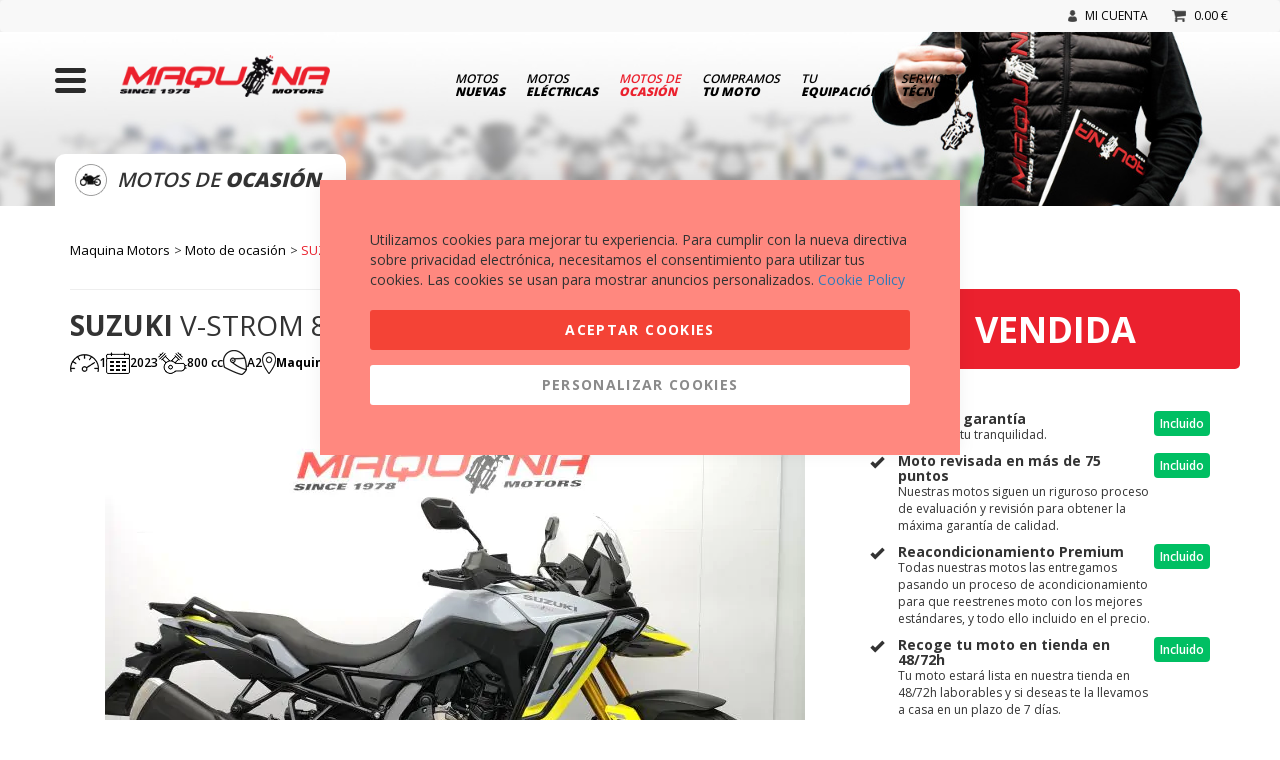

--- FILE ---
content_type: text/html; charset=UTF-8
request_url: https://maquinamotors.com/moto-ocasion-suzuki-v-strom-800-de-2023-69108.html
body_size: 34587
content:
 <!doctype html><html lang="es"><head prefix="og: http://ogp.me/ns# fb: http://ogp.me/ns/fb# product: http://ogp.me/ns/product#"> <script>
    var BASE_URL = 'https://maquinamotors.com/';
    var require = {
        "baseUrl": "https://maquinamotors.com/static/version1751971290/frontend/Pukkas/Maquina_ocasion/es_ES"
    };</script> <meta charset="utf-8"/>
<meta name="description" content="Comprar SUZUKI V-STROM 800 DE de segunda mano, ocasión o Km0 em Maquina Motors, tienda de motos de ocasión. Concesionarios en Barcelona y Valencia"/>
<meta name="robots" content="INDEX,FOLLOW"/>
<meta name="title" content="SUZUKI V-STROM 800 DE – Maquina Motors motos ocasión"/>
<meta name="viewport" content="width=device-width, initial-scale=1, maximum-scale=1.0, user-scalable=no"/>
<meta name="format-detection" content="telephone=no"/>
<title>SUZUKI V-STROM 800 DE – Maquina Motors motos ocasión</title>
<link  rel="stylesheet" type="text/css"  media="all" href="https://maquinamotors.com/static/version1751971290/_cache/merged/0313850acf91c57cd667a5aa51ec9a07.min.css" />
<link  rel="stylesheet" type="text/css"  media="screen and (min-width: 768px)" href="https://maquinamotors.com/static/version1751971290/_cache/merged/89e487fa1441811b4eb6c248d816017c.min.css" />
<link  rel="stylesheet" type="text/css"  media="print" href="https://maquinamotors.com/static/version1751971290/frontend/Pukkas/Maquina_ocasion/es_ES/css/print.min.css" />
<link  rel="stylesheet" type="text/css"  media="all" href="https://fonts.googleapis.com/css?family=Open+Sans:100,200,300,400,500,600,700,800,900" />
<script  type="text/javascript"  src="https://maquinamotors.com/static/version1751971290/frontend/Pukkas/Maquina_ocasion/es_ES/requirejs/require.min.js"></script>
<script  type="text/javascript"  src="https://maquinamotors.com/static/version1751971290/frontend/Pukkas/Maquina_ocasion/es_ES/requirejs-min-resolver.min.js"></script>
<script  type="text/javascript"  src="https://maquinamotors.com/static/version1751971290/frontend/Pukkas/Maquina_ocasion/es_ES/js/bundle/bundle0.min.js"></script>
<script  type="text/javascript"  src="https://maquinamotors.com/static/version1751971290/frontend/Pukkas/Maquina_ocasion/es_ES/js/bundle/bundle1.min.js"></script>
<script  type="text/javascript"  src="https://maquinamotors.com/static/version1751971290/frontend/Pukkas/Maquina_ocasion/es_ES/js/bundle/bundle2.min.js"></script>
<script  type="text/javascript"  src="https://maquinamotors.com/static/version1751971290/frontend/Pukkas/Maquina_ocasion/es_ES/js/bundle/bundle3.min.js"></script>
<script  type="text/javascript"  src="https://maquinamotors.com/static/version1751971290/frontend/Pukkas/Maquina_ocasion/es_ES/js/bundle/bundle4.min.js"></script>
<script  type="text/javascript"  src="https://maquinamotors.com/static/version1751971290/frontend/Pukkas/Maquina_ocasion/es_ES/js/bundle/bundle5.min.js"></script>
<script  type="text/javascript"  src="https://maquinamotors.com/static/version1751971290/frontend/Pukkas/Maquina_ocasion/es_ES/js/bundle/bundle6.min.js"></script>
<script  type="text/javascript"  src="https://maquinamotors.com/static/version1751971290/frontend/Pukkas/Maquina_ocasion/es_ES/js/bundle/bundle7.min.js"></script>
<script  type="text/javascript"  src="https://maquinamotors.com/static/version1751971290/frontend/Pukkas/Maquina_ocasion/es_ES/js/bundle/bundle8.min.js"></script>
<script  type="text/javascript"  src="https://maquinamotors.com/static/version1751971290/frontend/Pukkas/Maquina_ocasion/es_ES/js/bundle/bundle9.min.js"></script>
<script  type="text/javascript"  src="https://maquinamotors.com/static/version1751971290/frontend/Pukkas/Maquina_ocasion/es_ES/mage/requirejs/static.min.js"></script>
<script  type="text/javascript"  src="https://maquinamotors.com/static/version1751971290/frontend/Pukkas/Maquina_ocasion/es_ES/mage/requirejs/mixins.min.js"></script>
<script  type="text/javascript"  src="https://maquinamotors.com/static/version1751971290/frontend/Pukkas/Maquina_ocasion/es_ES/requirejs-config.min.js"></script>
<script  type="text/javascript"  src="https://maquinamotors.com/static/version1751971290/frontend/Pukkas/Maquina_ocasion/es_ES/mage/polyfill.min.js"></script>
<script  type="text/javascript"  src="https://maquinamotors.com/static/version1751971290/frontend/Pukkas/Maquina_ocasion/es_ES/Omitsis_Loadmore/js/main.min.js"></script>
<script  type="text/javascript"  src="https://maquinamotors.com/static/version1751971290/frontend/Pukkas/Maquina_ocasion/es_ES/js/custom_product.min.js"></script>
<link  rel="canonical" href="https://maquinamotors.com/moto-ocasion-suzuki-v-strom-800-de-2023-69108.html" />
<link  rel="icon" type="image/x-icon" href="https://maquinamotors.com/media/favicon/default/favicon.png" />
<link  rel="shortcut icon" type="image/x-icon" href="https://maquinamotors.com/media/favicon/default/favicon.png" />
<!-- Serviceform Embed --> <script> var tD=(new Date).toISOString().slice(0,10);window.sf3pid = "kbtFGx5Tbb6CP9yTEmnZ";var u="https://dash.serviceform.com/embed/sf-pixel.js?"+tD,t=document.createElement("script");t.setAttribute("type","text/javascript"),t.setAttribute("src",u),t.async=!0,(document.getElementsByTagName("head")[0]||document.documentElement).appendChild(t); </script> <!-- End Serviceform Embed -->
<script>
(function(w,d,s,l,i){w[l]=w[l]||[];w[l].push({'gtm.start':
new Date().getTime(),event:'gtm.js'});var f=d.getElementsByTagName(s)[0],al=w.atob,
j=d.createElement(s),jl=d.createElement(s),dl=l!='dataLayer'?'&l='+l:'',p=d.location.pathname;jl.async=true;
j.src='https://www.googletagmanager.com/gtm.js?id='+i+dl;
})(window,document,'script','dataLayer','GTM-PKQBD0DC');
</script>
<script src="https://cdn.lrkt-in.com/LogRocket.min.js" crossorigin="anonymous"></script>
<script>window.LogRocket && window.LogRocket.init('efx1rp/maquina-motors');</script>     <script>
        window.getWpCookie = function(name) {
            match = document.cookie.match(new RegExp(name + '=([^;]+)'));
            if (match) return decodeURIComponent(match[1].replace(/\+/g, ' ')) ;
        };

        window.dataLayer = window.dataLayer || [];
                var dlObjects = [{"ecommerce":{"detail":{"products":[{"name":"V-STROM 800 DE","id":"JS1EM12AZP7105319","price":"10945.00","brand":"SUZUKI","category":"Motos Ocasi\u00f3n"}]}}}];
        for (var i in dlObjects) {
            window.dataLayer.push(dlObjects[i]);
        }
         var wpCookies = ['wp_customerId','wp_customerGroup'];
        wpCookies.map(function(cookieName) {
            var cookieValue = window.getWpCookie(cookieName);
            if (cookieValue) {
                var dlObject = {};
                dlObject[cookieName.replace('wp_', '')] = cookieValue;
                window.dataLayer.push(dlObject);
            }
        });</script>
   <!-- Google Tag Manager -->
<script>(function(w,d,s,l,i){w[l]=w[l]||[];w[l].push({'gtm.start':
new Date().getTime(),event:'gtm.js'});var f=d.getElementsByTagName(s)[0],
j=d.createElement(s),dl=l!='dataLayer'?'&l='+l:'';j.async=true;j.src=
'https://www.googletagmanager.com/gtm.js?id='+i+dl;f.parentNode.insertBefore(j,f);
})(window,document,'script','dataLayer','GTM-KFDQT4C');</script>
<!-- End Google Tag Manager -->   <style> #social-login-popup .social-login-title { background-color: #3399cc } #social-login-popup .social-login #bnt-social-login-authentication, #social-login-popup .forgot .primary button, #social-login-popup .create .primary button { background-color: #3399cc; border: #3399cc } .block.social-login-authentication-channel.account-social-login .block-content { text-align: center; }  /* Compatible ETheme_YOURstore*/ div#centerColumn .column.main .block.social-login-authentication-channel.account-social-login { max-width: 900px !important; margin: 0 auto !important; } div#centerColumn .column.main .block.social-login-authentication-channel.account-social-login .block-content { text-align: center; } @media (max-width: 1024px) { div#centerColumn .column.main .block.social-login-authentication-channel.account-social-login .block-content { padding: 0 15px; } }</style><!--Start of LiveBeep Script--><script type="text/javascript">
(function(d,s,id){
if(d.getElementById(id)){return;}
var u='//www.livebeep.com/'+d.domain+'/eye.js';
if((h=d.location.href.split(/#ev!/)[1])) u += '?_e=' +h;
else if((r=/.*\_evV=(\w+)\b.*/).test(c=d.cookie) ) u += '?_v='+c.replace(r,'$1');
var js = d.createElement(s);
js.src = u;js.id = id;
var fjs = d.getElementsByTagName(s)[0];
fjs.parentNode.insertBefore(js, fjs);
})(document,'script','livebeep-script');</script><!--End of LiveBeep Script--> <meta property="og:type" content="product" /><meta property="og:title" content="V-STROM&#x20;800&#x20;DE" /><meta property="og:image" content="https://maquinamotors.com/media/catalog/product/cache/c6125ef470d0300f6ee8f28d0b1277df/g/l/glgpzh250113191228156.jpg" /><meta property="og:description" content="" /><meta property="og:url" content="https://maquinamotors.com/moto-ocasion-suzuki-v-strom-800-de-2023-69108.html" /> <meta property="product:price:amount" content="10945"/> <meta property="product:price:currency" content="EUR"/> 
<!-- Magic Zoom Plus Magento 2 module version v1.6.6 [v1.6.91:v5.3.7] -->
<script type="text/javascript">window["mgctlbx$Pltm"] = "Magento 2";</script>
<link type="text/css" href="https://maquinamotors.com/static/version1751971290/frontend/Pukkas/Maquina_ocasion/es_ES/MagicToolbox_MagicZoomPlus/css/magiczoomplus.min.css" rel="stylesheet" media="screen" />
<link type="text/css" href="https://maquinamotors.com/static/version1751971290/frontend/Pukkas/Maquina_ocasion/es_ES/MagicToolbox_MagicZoomPlus/css/magiczoomplus.module.min.css" rel="stylesheet" media="screen" />
<script type="text/javascript" src="https://maquinamotors.com/static/version1751971290/frontend/Pukkas/Maquina_ocasion/es_ES/MagicToolbox_MagicZoomPlus/js/magiczoomplus.min.js"></script>
<script type="text/javascript" src="https://maquinamotors.com/static/version1751971290/frontend/Pukkas/Maquina_ocasion/es_ES/MagicToolbox_MagicZoomPlus/js/magictoolbox.utils.min.js"></script>
<script type="text/javascript">
	var mzOptions = {
		'history':false,
		'zoomWidth':'auto',
		'zoomHeight':'auto',
		'zoomPosition':'right',
		'zoomDistance':15,
		'selectorTrigger':'hover',
		'transitionEffect':true,
		'lazyZoom':false,
		'rightClick':true,
		'cssClass':'',
		'zoomMode':'zoom',
		'zoomOn':'hover',
		'upscale':true,
		'smoothing':true,
		'variableZoom':false,
		'zoomCaption':'off',
		'expand':'window',
		'expandZoomMode':'zoom',
		'expandZoomOn':'click',
		'expandCaption':true,
		'closeOnClickOutside':true,
		'hint':'once',
		'textHoverZoomHint':'Hover to zoom',
		'textClickZoomHint':'Click to zoom',
		'textExpandHint':'Click to expand',
		'textBtnClose':'Cerrar',
		'textBtnNext':'Siguiente',
		'textBtnPrev':'Anterior'
	}
</script>
<script type="text/javascript">
	var mzMobileOptions = {
		'zoomMode':'off',
		'textHoverZoomHint':'Touch to zoom',
		'textClickZoomHint':'Double tap or pinch to zoom',
		'textExpandHint':'Tap to expand'
	}
</script>
 <script type="text/javascript">
(function () {
    window.allowHighlightActiveSelectorOnUpdate = true;
    window.mzOptions || (window.mzOptions = {});
    window.mzOptions['onUpdate'] = function(id, oldA, newA) {
        if (allowHighlightActiveSelectorOnUpdate && id.match(/^MagicZoomPlusImage-product-\d+$/)) {
            
            var aTags = document.querySelectorAll('.MagicToolboxSelectorsContainer a');
            for (var i = 0; i < aTags.length; i++) {
                if (aTags[i].getElementsByTagName('img').length) {
                    $mjs(aTags[i]).jRemoveClass('active-selector');

                }
            }
            $mjs(newA).jAddClass('active-selector');
        }
        allowHighlightActiveSelectorOnUpdate = true;
    }
}());</script>
<!-- Magic Scroll Magento 2 module version v1.6.6 [v1.6.91:v2.0.51] -->
<script type="text/javascript">window["mgctlbx$Pltm"] = "Magento 2";</script>
<link type="text/css" href="https://maquinamotors.com/static/version1751971290/frontend/Pukkas/Maquina_ocasion/es_ES/MagicToolbox_MagicScroll/css/magicscroll.min.css" rel="stylesheet" media="screen" />
<link type="text/css" href="https://maquinamotors.com/static/version1751971290/frontend/Pukkas/Maquina_ocasion/es_ES/MagicToolbox_MagicScroll/css/magicscroll.module.min.css" rel="stylesheet" media="screen" />
<script type="text/javascript" src="https://maquinamotors.com/static/version1751971290/frontend/Pukkas/Maquina_ocasion/es_ES/MagicToolbox_MagicScroll/js/magicscroll.min.js"></script>
<script type="text/javascript">
	MagicScrollOptions = {
		'width':'auto',
		'height':'auto',
		'orientation':'horizontal',
		'mode':'scroll',
		'items':'3',
		'speed':600,
		'autoplay':0,
		'loop':'infinite',
		'step':'auto',
		'arrows':'inside',
		'pagination':false,
		'easing':'cubic-bezier(.8, 0, .5, 1)',
		'scrollOnWheel':'auto',
		'lazy-load':false
	}
</script>
</head><body data-container="body" data-mage-init='{"loaderAjax": {}, "loader": { "icon": "https://maquinamotors.com/static/version1751971290/frontend/Pukkas/Maquina_ocasion/es_ES/images/loader-2.gif"}}' itemtype="http://schema.org/Product" itemscope="itemscope" class="catalog-product-view product-moto-ocasion-suzuki-v-strom-800-de-2023-69108 page-layout-1column">   <!-- Google Tag Manager (noscript) -->
<noscript><iframe src="https://www.googletagmanager.com/ns.html?id=GTM-KFDQT4C"
height="0" width="0" style="display:none;visibility:hidden"></iframe></noscript>
<!-- End Google Tag Manager (noscript) -->            <script>
        require.config({
            deps: [
                'jquery',
                'mage/translate',
                'jquery/jquery-storageapi'
            ],
            callback: function ($) {
                'use strict';

                var dependencies = [],
                    versionObj;

                $.initNamespaceStorage('mage-translation-storage');
                $.initNamespaceStorage('mage-translation-file-version');
                versionObj = $.localStorage.get('mage-translation-file-version');

                 if (versionObj.version !== '6f93ee6668b72db2f79aa81b40aa79c6c2945605') {
                    dependencies.push(
                        'text!js-translation.json'
                    );

                }

                require.config({
                    deps: dependencies,
                    callback: function (string) {
                        if (typeof string === 'string') {
                            $.mage.translate.add(JSON.parse(string));
                            $.localStorage.set('mage-translation-storage', string);
                            $.localStorage.set(
                                'mage-translation-file-version',
                                {
                                    version: '6f93ee6668b72db2f79aa81b40aa79c6c2945605'
                                }
                            );
                        } else {
                            $.mage.translate.add($.localStorage.get('mage-translation-storage'));
                        }
                    }
                });
            }
        });</script>  <script type="text/x-magento-init">
    {
        "*": {
            "mage/cookies": {
                "expires": null,
                "path": "/",
                "domain": ".maquinamotors.com",
                "secure": false,
                "lifetime": "3600"
            }
        }
    }</script>   <noscript><div class="message global noscript"><div class="content"><p><strong>Parece que JavaScript está deshabilitado en su navegador.</strong> <span>Para obtener la mejor experiencia en nuestro sitio, asegúrese de activar Javascript en su navegador.</span></p></div></div></noscript>   <script>
    require.config({
        map: {
            '*': {
                wysiwygAdapter: 'mage/adminhtml/wysiwyg/tiny_mce/tinymce4Adapter'
            }
        }
    });</script>   <div class="page-wrapper"><div class="custom-default-header"><div class="custom-top-menu"><!-- Global site tag (gtag.js) - Google Analytics --><script async src="https://www.googletagmanager.com/gtag/js?id=UA-27013908-1"></script><script>
    window.dataLayer = window.dataLayer || [];
    function gtag() {
        dataLayer.push(arguments);
    }
    gtag('js', new Date());
    gtag('config', 'UA-27013908-1');</script><nav class="navbar navbar-default hidden-xs"><div class="container"><ul class="nav navbar-nav navbar-right"><li> <a class="dropdown-toggle loggedin" data-toggle="dropdown" href="#" style="display:none">  <picture> <source type="image/webp" srcset="https://maquinamotors.com/static/version1751971290/frontend/Pukkas/Maquina_ocasion/es_ES/images/ico_inicioSesion.webp"> <source type="image/png" srcset="https://maquinamotors.com/static/version1751971290/frontend/Pukkas/Maquina_ocasion/es_ES/images/ico_inicioSesion.png"><img src="https://maquinamotors.com/static/version1751971290/frontend/Pukkas/Maquina_ocasion/es_ES/images/ico_inicioSesion.png"  loading="lazy" /></picture><span id="nombreusuariologged"></span></a> <ul class="dropdown-menu"><li><a href="https://maquinamotors.com/customer/account/">Área privada</a></li> <li><a href="https://maquinamotors.com/customer/account/logout/">Desconectar</a></li></ul><a href="https://maquinamotors.com/customer/account/" class="loggedout" style="display:none"><img src="https://maquinamotors.com/static/version1751971290/frontend/Pukkas/Maquina_ocasion/es_ES/images/ico_inicioSesion.png" />Mi cuenta</a></li> <li class="carrito"><a href="https://maquinamotors.com/checkout/cart/">  <picture> <source type="image/webp" srcset="https://maquinamotors.com/static/version1751971290/frontend/Pukkas/Maquina_ocasion/es_ES/images/ico_cestaCompra.webp"> <source type="image/png" srcset="https://maquinamotors.com/static/version1751971290/frontend/Pukkas/Maquina_ocasion/es_ES/images/ico_cestaCompra.png"><img src="https://maquinamotors.com/static/version1751971290/frontend/Pukkas/Maquina_ocasion/es_ES/images/ico_cestaCompra.png"  loading="lazy" /></picture><span id="carritoasync-price"></span></a></li></ul></div></nav><div class="visible-xs-block custom-top-xs-menu"><div class="container"><div class="row"><div class="col-xs-2 text-center"><a style="cursor: pointer;" onclick="toggleMainMenu();">  <picture> <source type="image/webp" srcset="https://maquinamotors.com/static/version1751971290/frontend/Pukkas/Maquina_ocasion/es_ES/images/menu.webp"> <source type="image/png" srcset="https://maquinamotors.com/static/version1751971290/frontend/Pukkas/Maquina_ocasion/es_ES/images/menu.png"><img src="https://maquinamotors.com/static/version1751971290/frontend/Pukkas/Maquina_ocasion/es_ES/images/menu.png" alt="Menu" id="menu_button" style="margin-top: 15px;"  loading="lazy" /></picture></a></div><div class="col-xs-8 text-center"><a href="https://maquinamotors.com/">  <picture class="logo_maquina"> <source type="image/webp" srcset="https://maquinamotors.com/static/version1751971290/frontend/Pukkas/Maquina_ocasion/es_ES/images/maquina-motors.webp"> <source type="image/png" srcset="https://maquinamotors.com/static/version1751971290/frontend/Pukkas/Maquina_ocasion/es_ES/images/maquina-motors.png"><img src="https://maquinamotors.com/static/version1751971290/frontend/Pukkas/Maquina_ocasion/es_ES/images/maquina-motors.png" alt="Maquina Motors concesionario de motos nuevas y de ocasión." class="logo_maquina"  loading="lazy" /></picture></a></div><div class="col-xs-2 text-center"><a href="https://maquinamotors.com/checkout/cart/" class="cesta-compra">  <picture> <source type="image/webp" srcset="https://maquinamotors.com/static/version1751971290/frontend/Pukkas/Maquina_ocasion/es_ES/images/ico_cestaCompra_mobile.webp"> <source type="image/png" srcset="https://maquinamotors.com/static/version1751971290/frontend/Pukkas/Maquina_ocasion/es_ES/images/ico_cestaCompra_mobile.png"><img src="https://maquinamotors.com/static/version1751971290/frontend/Pukkas/Maquina_ocasion/es_ES/images/ico_cestaCompra_mobile.png" alt="Cesta compra"  loading="lazy" /></picture><span id="carritoasync-numitems"></span></a></div></div></div></div><script type="text/javascript">
/**
 * Hamburger main menu
 */
function toggleMainMenu() {
    let customMainMenu = jQuery('#custom-main-menu-wrapper');
    if (customMainMenu.hasClass('hidden-main-menu')) {
        customMainMenu.removeClass('hidden-main-menu');
        customMainMenu.height(jQuery(document).height());
    } else {
        customMainMenu.addClass('hidden-main-menu');
        customMainMenu.height(jQuery(document).height());
    }
}</script></div><div class="custom-header"> <div class="container-fluid"> <div class="visible-xs-block row categoria-descripcion-xs"><div class="col-12 text-center"><p>Motos de <strong>ocasión</strong></p></div></div> <div class="container hidden-xs main-menu-big-wrapper"><div class="row"><div class="col-md-4"><a style="cursor: pointer;" onclick="toggleMainMenu();">  <picture> <source type="image/webp" srcset="https://maquinamotors.com/static/version1751971290/frontend/Pukkas/Maquina_ocasion/es_ES/images/menu.webp"> <source type="image/png" srcset="https://maquinamotors.com/static/version1751971290/frontend/Pukkas/Maquina_ocasion/es_ES/images/menu.png"><img src="https://maquinamotors.com/static/version1751971290/frontend/Pukkas/Maquina_ocasion/es_ES/images/menu.png" alt="Menu" id="menu_button"  loading="lazy" /></picture></a> <a href="https://maquinamotors.com/">  <picture class="logo_maquina"> <source type="image/webp" srcset="https://maquinamotors.com/static/version1751971290/frontend/Pukkas/Maquina_ocasion/es_ES/images/maquina-motors.webp"> <source type="image/png" srcset="https://maquinamotors.com/static/version1751971290/frontend/Pukkas/Maquina_ocasion/es_ES/images/maquina-motors.png"><img src="https://maquinamotors.com/static/version1751971290/frontend/Pukkas/Maquina_ocasion/es_ES/images/maquina-motors.png" alt="Maquina Motors concesionario de motos nuevas y de ocasión." class="logo_maquina"  loading="lazy" /></picture></a></div><div class="hidden-sm col-md-8"><ul class="main-menu"><li ><a href="https://maquinamotors.com/motos-nuevas.html">Motos <strong>nuevas</strong></a></li> <li> <a href="https://maquinaelectric.com" target="_blank">Motos <strong>eléctricas</strong></a></li> <li class='active'><a href="https://maquinamotors.com/motos-de-ocasion.html">Motos de <strong>ocasión</strong></a></li> <li ><a href="https://maquinamotors.com/compramos-tu-moto">Compramos <strong>tu moto</strong></a></li> <li ><a href="https://maquinamotors.com/equipacion.html">Tu <strong>equipación</strong></a></li> <li  ><a href="https://maquinamotors.com/servicio-tecnico">Servicio <strong>técnico</strong></a></li></ul></div></div></div>  <div class="hidden-xs container"><div class="categoria-descripcion">  <picture> <source type="image/webp" srcset="https://maquinamotors.com/media/catalog/category/i_ocasion.webp"> <source type="image/png" srcset="https://maquinamotors.com/media/catalog/category/i_ocasion.png"><img src="https://maquinamotors.com/media/catalog/category/i_ocasion.png"  loading="lazy" /></picture><p>Motos de <strong>ocasión</strong></p></div></div></div><script type="text/javascript">
/**
 * Hamburger main menu
 */
function toggleMainMenu() {
    let customMainMenu = jQuery('#custom-main-menu-wrapper');
    if (customMainMenu.hasClass('hidden-main-menu')) {
        customMainMenu.removeClass('hidden-main-menu');
        customMainMenu.height(jQuery(document).height());
    } else {
        customMainMenu.addClass('hidden-main-menu');
        customMainMenu.height(jQuery(document).height());
    }
}</script></div></div>   <div class="sections nav-sections"> <div class="section-items nav-sections-items" data-mage-init='{"tabs":{"openedState":"active"}}'>  <div class="section-item-title nav-sections-item-title" data-role="collapsible"><a class="nav-sections-item-switch" data-toggle="switch" href="#store.menu">Menú</a></div><div class="section-item-content nav-sections-item-content" id="store.menu" data-role="content">     <nav class="navigation" data-action="navigation"><ul data-mage-init='{"menu":{"responsive":true, "expanded":true, "position":{"my":"left top","at":"left bottom"}}}'> </ul></nav></div>  <div class="section-item-title nav-sections-item-title" data-role="collapsible"><a class="nav-sections-item-switch" data-toggle="switch" href="#store.links">Cuenta</a></div><div class="section-item-content nav-sections-item-content" id="store.links" data-role="content"><!-- Account links --></div> </div></div> <div class="breadcrumbs"></div><script type="text/x-magento-init">
        {
            ".breadcrumbs": {"breadcrumbs":{"categoryUrlSuffix":".html","useCategoryPathInUrl":1,"product":"V-STROM 800 DE"}}        }</script> <div class="magestore-bannerslider"></div> <div class="magestore-bannerslider"></div> <div class="magestore-bannerslider"></div><div class="container"><main id="maincontent" class="page-main"> <a id="contentarea" tabindex="-1"></a><div class="page messages"> <div data-placeholder="messages"></div> <div data-bind="scope: 'messages'"><!-- ko if: cookieMessages && cookieMessages.length > 0 --><div role="alert" data-bind="foreach: { data: cookieMessages, as: 'message' }" class="messages"><div data-bind="attr: { class: 'message-' + message.type + ' ' + message.type + ' message', 'data-ui-id': 'message-' + message.type }"><div data-bind="html: message.text"></div></div></div><!-- /ko --><!-- ko if: messages().messages && messages().messages.length > 0 --><div role="alert" data-bind="foreach: { data: messages().messages, as: 'message' }" class="messages"><div data-bind="attr: { class: 'message-' + message.type + ' ' + message.type + ' message', 'data-ui-id': 'message-' + message.type }"><div data-bind="html: message.text"></div></div></div><!-- /ko --></div><script type="text/x-magento-init">
    {
        "*": {
            "Magento_Ui/js/core/app": {
                "components": {
                        "messages": {
                            "component": "Magento_Theme/js/view/messages"
                        }
                    }
                }
            }
    }</script></div><div class="columns"><div class="column main"> <div class="magestore-bannerslider"></div> <div class="magestore-bannerslider"></div><div class="product-info-main">   <div class="product-add-form"><form data-product-sku="JS1EM12AZP7105319" action="https://maquinamotors.com/checkout/cart/add/uenc/aHR0cHM6Ly9tYXF1aW5hbW90b3JzLmNvbS9tb3RvLW9jYXNpb24tc3V6dWtpLXYtc3Ryb20tODAwLWRlLTIwMjMtNjkxMDguaHRtbA%2C%2C/product/88368/" method="post" id="product_addtocart_form"><input type="hidden" name="product" value="88368" /><input type="hidden" name="selected_configurable_option" value="" /><input type="hidden" name="related_product" id="related-products-field" value="" /><input type="hidden" name="item" value="88368" /><input name="form_key" type="hidden" value="u2dgdaYl9lPmB4Ew" />      </form></div><script>
    require([
        'jquery',
        'priceBox'
    ], function($){
        var dataPriceBoxSelector = '[data-role=priceBox]',
            dataProductIdSelector = '[data-product-id=88368]',
            priceBoxes = $(dataPriceBoxSelector + dataProductIdSelector);

        priceBoxes = priceBoxes.filter(function(index, elem){
            return !$(elem).find('.price-from').length;
        });

        priceBoxes.priceBox({'priceConfig': {"productId":"88368","priceFormat":{"pattern":"%s\u00a0\u20ac","precision":2,"requiredPrecision":2,"decimalSymbol":",","groupSymbol":".","groupLength":3,"integerRequired":false}}});
    });</script></div> <div class="magestore-bannerslider"></div><input name="form_key" type="hidden" value="u2dgdaYl9lPmB4Ew" /> <div id="authenticationPopup" data-bind="scope:'authenticationPopup'" style="display: none;"><script>
        window.authenticationPopup = {"autocomplete":"off","customerRegisterUrl":"https:\/\/maquinamotors.com\/customer\/account\/create\/","customerForgotPasswordUrl":"https:\/\/maquinamotors.com\/customer\/account\/forgotpassword\/","baseUrl":"https:\/\/maquinamotors.com\/"};</script><!-- ko template: getTemplate() --><!-- /ko --><script type="text/x-magento-init">
        {
            "#authenticationPopup": {
                "Magento_Ui/js/core/app": {"components":{"authenticationPopup":{"component":"Magento_Customer\/js\/view\/authentication-popup","children":{"messages":{"component":"Magento_Ui\/js\/view\/messages","displayArea":"messages"},"captcha":{"component":"Magento_Captcha\/js\/view\/checkout\/loginCaptcha","displayArea":"additional-login-form-fields","formId":"user_login","configSource":"checkout"},"msp_recaptcha":{"component":"MSP_ReCaptcha\/js\/reCaptcha","displayArea":"additional-login-form-fields","configSource":"checkoutConfig","reCaptchaId":"msp-recaptcha-popup-login","zone":"login","badge":"inline","settings":{"siteKey":"6LcxacgUAAAAADWWY1qcXz7_HK4xAaMTPRV1Kgbf","size":"invisible","badge":"inline","theme":null,"lang":null,"enabled":{"login":false,"create":true,"forgot":true,"contact":true,"review":true,"newsletter":false,"paypal":false,"bicycles":true,"info":true,"checkBike":true,"service":true,"hiring":true}}},"social-buttons":{"component":"Mageplaza_SocialLogin\/js\/view\/social-buttons","displayArea":"before"}}}}}            },
            "*": {
                "Magento_Ui/js/block-loader": "https\u003A\u002F\u002Fmaquinamotors.com\u002Fstatic\u002Fversion1751971290\u002Ffrontend\u002FPukkas\u002FMaquina_ocasion\u002Fes_ES\u002Fimages\u002Floader\u002D1.gif"
            }
        }</script></div> <script type="text/x-magento-init">
{"*":{"Magento_Customer\/js\/section-config":{"sections":{"stores\/store\/switch":"*","directory\/currency\/switch":"*","*":["messages"],"customer\/account\/logout":["recently_viewed_product","recently_compared_product"],"customer\/account\/loginpost":"*","customer\/account\/createpost":"*","customer\/account\/editpost":"*","customer\/ajax\/login":["checkout-data","cart","captcha"],"catalog\/product_compare\/add":["compare-products"],"catalog\/product_compare\/remove":["compare-products"],"catalog\/product_compare\/clear":["compare-products"],"sales\/guest\/reorder":["cart"],"sales\/order\/reorder":["cart"],"checkout\/cart\/add":["cart","gtm"],"checkout\/cart\/delete":["cart","gtm"],"checkout\/cart\/updatepost":["cart"],"checkout\/cart\/updateitemoptions":["cart"],"checkout\/cart\/couponpost":["cart"],"checkout\/cart\/estimatepost":["cart"],"checkout\/cart\/estimateupdatepost":["cart"],"checkout\/onepage\/saveorder":["cart","checkout-data","last-ordered-items","checkout-fields"],"checkout\/sidebar\/removeitem":["cart","gtm"],"checkout\/sidebar\/updateitemqty":["cart"],"rest\/*\/v1\/carts\/*\/payment-information":["cart","checkout-data","last-ordered-items","instant-purchase","osc-data","gtm"],"rest\/*\/v1\/guest-carts\/*\/payment-information":["cart","osc-data","gtm"],"rest\/*\/v1\/guest-carts\/*\/selected-payment-method":["cart","checkout-data","osc-data"],"rest\/*\/v1\/carts\/*\/selected-payment-method":["cart","checkout-data","instant-purchase","osc-data"],"authorizenet\/directpost_payment\/place":["cart","checkout-data"],"customer\/address\/*":["instant-purchase"],"customer\/account\/*":["instant-purchase"],"vault\/cards\/deleteaction":["instant-purchase"],"multishipping\/checkout\/overviewpost":["cart"],"paypal\/express\/placeorder":["cart","checkout-data"],"paypal\/payflowexpress\/placeorder":["cart","checkout-data"],"paypal\/express\/onauthorization":["cart","checkout-data"],"persistent\/index\/unsetcookie":["persistent"],"review\/product\/post":["review"],"wishlist\/index\/add":["wishlist"],"wishlist\/index\/remove":["wishlist"],"wishlist\/index\/updateitemoptions":["wishlist"],"wishlist\/index\/update":["wishlist"],"wishlist\/index\/cart":["wishlist","cart"],"wishlist\/index\/fromcart":["wishlist","cart"],"wishlist\/index\/allcart":["wishlist","cart"],"wishlist\/shared\/allcart":["wishlist","cart"],"wishlist\/shared\/cart":["cart"],"rest\/*\/v1\/carts\/*\/update-item":["cart","checkout-data"],"rest\/*\/v1\/guest-carts\/*\/update-item":["cart","checkout-data"],"rest\/*\/v1\/guest-carts\/*\/remove-item":["cart","checkout-data"],"rest\/*\/v1\/carts\/*\/remove-item":["cart","checkout-data"],"sociallogin\/popup\/create":["checkout-data","cart"],"checkout\/cart\/configure":["gtm"],"rest\/*\/v1\/guest-carts\/*\/shipping-information":["gtm"],"rest\/*\/v1\/carts\/*\/shipping-information":["gtm"]},"clientSideSections":["checkout-data","cart-data","osc-data"],"baseUrls":["https:\/\/maquinamotors.com\/"]}}}</script> <script type="text/x-magento-init">
{"*":{"Magento_Customer\/js\/customer-data":{"sectionLoadUrl":"https:\/\/maquinamotors.com\/customer\/section\/load\/","expirableSectionLifetime":60,"expirableSectionNames":["cart","persistent"],"cookieLifeTime":"3600","updateSessionUrl":"https:\/\/maquinamotors.com\/customer\/account\/updateSession\/"}}}</script> <script type="text/x-magento-init">
{"*":{"Magento_Customer\/js\/invalidation-processor":{"invalidationRules":{"website-rule":{"Magento_Customer\/js\/invalidation-rules\/website-rule":{"scopeConfig":{"websiteId":1}}}}}}}</script> <script type="text/x-magento-init">
    {
        "body": {
            "pageCache": {"url":"https:\/\/maquinamotors.com\/page_cache\/block\/render\/id\/88368\/","handles":["default","catalog_product_view","catalog_product_view_type_simple","catalog_product_view_id_88368","catalog_product_view_sku_JS1EM12AZP7105319"],"originalRequest":{"route":"catalog","controller":"product","action":"view","uri":"\/moto-ocasion-suzuki-v-strom-800-de-2023-69108.html"},"versionCookieName":"private_content_version"}        }
    }</script>  <div id="social-login-popup" class="white-popup mfp-with-anim mfp-hide" data-mage-init='{"socialPopupForm": {"headerLink":".header .links, .section-item-content .header.links","popupEffect":"mfp-move-from-top","formLoginUrl":"https:\/\/maquinamotors.com\/customer\/ajax\/login\/","forgotFormUrl":"https:\/\/maquinamotors.com\/sociallogin\/popup\/forgot\/","createFormUrl":"https:\/\/maquinamotors.com\/sociallogin\/popup\/create\/","fakeEmailUrl":"https:\/\/maquinamotors.com\/sociallogin\/social\/email\/"}}'> <div class="social-login block-container fake-email" style="display:none"><div class="social-login-title"><p class="forgot-pass-title">Real email address is required to social networks</p></div><div class="block col-mp mp-12"><div class="block-content"><form class="form-fake-email" id="social-form-fake-email" data-mage-init='{"validation":{}}'><fieldset class="fieldset" data-hasrequired="* Campos obligatorios"><div class="field note">Please enter your email address below to create account.</div><div class="field email required"><label for="email_address" class="label"><span>Correo electrónico</span></label> <div class="control"><input type="email" name="realEmail" alt="email" id="real_email_address" class="input-text" data-validate="{required:true, 'validate-email':true}"/></div></div></fieldset><div class="actions-toolbar"><div class="primary"><button type="button" id="bnt-social-login-fake-email" class="action send primary"><span>Enviar</span></button></div></div></form></div></div></div>  <div class="social-login block-container authentication"><div class="social-login-title"><p class="login-title">Iniciar sesión</p></div><div class="block social-login-customer-authentication col-mp mp-12" id="social-login-authentication"><div class="block-title"><span id="block-customer-login-heading" role="heading" aria-level="2">Clientes registrados</span></div><div class="block-content" aria-labelledby="block-customer-login-heading"><form class="form-customer-login" id="social-form-login" data-mage-init='{"validation":{}}'><input name="form_key" type="hidden" value="u2dgdaYl9lPmB4Ew" /> <fieldset class="fieldset login" data-hasrequired="* Campos obligatorios"> <div class="field email required"><label class="label" for="social_login_email"><span>Correo electrónico</span></label> <div class="control"><input name="username" id="social_login_email" type="email" class="input-text" value="" autocomplete="off" title="Correo electrónico" data-validate="{required:true, 'validate-email':true}"></div></div><div class="field password required"><label for="pass" class="label"><span>Contraseña</span></label> <div class="control"><input name="password" id="social_login_pass" type="password" class="input-text" autocomplete="off" title="Contraseña" data-validate="{required:true, 'validate-password':true}"></div></div> <!-- BLOCK social-login-captcha --><!-- /BLOCK social-login-captcha --> <div class="actions-toolbar"><div class="primary"><button type="button" class="action login primary" id="bnt-social-login-authentication"><span>Entrar</span></button></div><div class="secondary"><a class="action remind" href="#"><span>¿Has olvidado tu contraseña?</span></a></div></div><div class="actions-toolbar"><div class="primary"><a class="action create" href="#"><span>¿Crear una nueva cuenta?</span></a></div></div></fieldset></form></div></div>   <div class="block social-login-authentication-channel col-mp mp-5"><div class="block-title">O inicia sesión con</div><div class="block-content"> <div class="actions-toolbar social-btn google-login"><a class="btn btn-block btn-social btn-google" data-mage-init='{"socialProvider": {"url": "https://maquinamotors.com/sociallogin/social/login/type/google/", "label": "Login Por Google"}}'><span class="fa fa-google"></span> Iniciar sesión con Google</a></div></div></div><script type="text/javascript">
        require(['jquery'], function ($) {
            $('#social-login-authentication').removeClass('mp-12').addClass('mp-7');
        });</script>   </div>  <div class="social-login block-container create" style="display: none"><div class="social-login-title"><p class="create-account-title">Crear una nueva cuenta</p></div><div class="block col-mp mp-12"><div class="block-content">  <form class="form-customer-create" id="social-form-create"><fieldset class="fieldset create info"><input type="hidden" name="success_url" value=""/><input type="hidden" name="error_url" value=""/>  <div class="field required fullname customer-name-middlename"><label for="firstname" class="label"><span>Nombre</span></label> <div class="control"><fieldset class="fieldset fieldset-fullname"><div class="fields">  <div class="field field-name-firstname required"><label class="label" for="firstname"><span>Nombre</span></label> <div class="control"><input type="text" id="firstname" name="firstname" value="" title="Nombre" placeholder="Nombre" class="input-text required-entry"  data-validate="{required:true}"></div></div>  <div class="field field-name-middlename"><label class="label" for="middlename"><span>Segundo Nombre/Inicial</span></label> <div class="control"><input type="text" id="middlename" name="middlename" value="" title="Segundo&#x20;Nombre&#x2F;Inicial" placeholder="Segundo&#x20;Apellido" class="required-entry input-text " ></div></div> <div class="field field-name-lastname required"><label class="label" for="lastname"><span>Apellidos</span></label> <div class="control"><input type="text" id="lastname" name="lastname" value="" title="Apellidos" placeholder="Apellidos" class="input-text required-entry"  data-validate="{required:true}"></div></div> </div></fieldset></div></div> <div class="field required"><label for="email_address" class="label"><span>Correo electrónico</span></label> <div class="control"><input type="email" name="email" id="email_address_create" value="" title="Correo electrónico" class="input-text" data-validate="{required:true, 'validate-email':true}"/></div></div> <div class="field choice newsletter"><input type="checkbox" class="checkbox" name="is_subscribed" title="Suscribirse al boletín" value="1" id="is_subscribed" /><label for="is_subscribed" class="label"><span>Suscribirse al boletín</span></label></div>       </fieldset> <fieldset class="fieldset create account" data-hasrequired="* Campos obligatorios"><div class="field password required"><label for="password" class="label"><span>Contraseña</span></label> <div class="control"><input type="password" name="password" id="password-social" title="Contraseña" class="input-text" data-validate="{required:true, 'validate-password':true}" autocomplete="off"/></div></div><div class="field confirmation required"><label for="password-confirmation" class="label"><span>Confirmar contraseña</span></label> <div class="control"><input type="password" name="password_confirmation" title="Confirmar contraseña" id="password-confirmation-social" class="input-text" data-validate="{required:true, equalTo:'#password-social'}" autocomplete="off"/></div></div> <!-- BLOCK social-create-captcha --><!-- /BLOCK social-create-captcha --></fieldset><div class="actions-toolbar"><div class="primary"><button type="button" id="button-create-social" class="action create primary" title="Crear una cuenta"><span>Crear una cuenta</span></button> <div class="secondary"><a class="action back" href="#"><span>Volver</span></a></div></div></div></form><script>
                require([
                    'jquery',
                    'mage/mage'
                ], function ($) {
                    var dataForm = $('#social-form-create'),
                        ignore = null;

                    dataForm.mage('validation', {
                                                ignore: ignore ? ':hidden:not(' + ignore + ')' : ':hidden'
                         });
                });</script></div></div></div>  <div class="social-login block-container forgot" style="display:none"><div class="social-login-title"><p class="forgot-pass-title">Forgot Password</p></div><div class="block col-mp mp-12"><div class="block-content"><form class="form-password-forget" id="social-form-password-forget" data-mage-init='{"validation":{}}'><fieldset class="fieldset" data-hasrequired="* Campos obligatorios"><div class="field note">Por favor, introduce tu dirección de correo electrónico y recibirás un mensaje para restablecer tu contraseña.</div><div class="field email required"><label for="email_address" class="label"><span>Correo electrónico</span></label> <div class="control"><input type="email" name="email" alt="email" id="email_address_forgot" class="input-text" value="" data-validate="{required:true, 'validate-email':true}"/></div></div> <!-- BLOCK social-forgot-password-captcha --><!-- /BLOCK social-forgot-password-captcha --></fieldset><div class="actions-toolbar"><div class="primary"><button type="button" id="bnt-social-login-forgot" class="action send primary"><span>Enviar</span></button> <div class="secondary"><a class="action back" href="#"><span>Retroceder</span></a></div></div></div></form></div></div></div> </div><div style="clear: both"></div> <div class="magestore-bannerslider"></div><div class="custom-product-page"> <input type="hidden" id="product-sku" name="product-sku" value="JS1EM12AZP7105319"/><script type="text/javascript"
        src="https://maps.googleapis.com/maps/api/js?key=AIzaSyCppCB5opLyOeVT4OyHhPoqaHFojR0NN0Q&callback=showMap"></script><div class="container" id="container-cabecera-producto-fija"><div class="row"><div class="col-md-12 col-sm-12 title-mn-desktop" id="cabecera-producto-fija"><!--<p class="p_custom_margin"><a href="javascript:history.back();" class="go-back nueva_ocasion_link_custom"><span>&lt;</span>Volver</a></p>--> <div class="maq-breadcrumbs"><ul><li><a href="https://maquinamotors.com/">Maquina Motors</a></li> <li><a href="/motos-de-ocasion.html">Moto de ocasión</a></li> <li> <a href="https://maquinamotors.com/moto-ocasion-suzuki-v-strom-800-de-2023-69108.html">SUZUKI V-STROM 800 DE</a></li></ul></div><div class="row"><div class="col-md-8 col-sm-7"> <hr class="hidden-xs"/><h1><strong>SUZUKI</strong> V-STROM 800 DE</h1><ul class="caracteristicas-moto"><li>   <picture> <source type="image/webp" srcset="https://maquinamotors.com/static/version1751971290/frontend/Pukkas/Maquina_ocasion/es_ES/images/i_km.webp"> <source type="image/png" srcset="https://maquinamotors.com/static/version1751971290/frontend/Pukkas/Maquina_ocasion/es_ES/images/i_km.png"><img alt="km moto ocasión" src="https://maquinamotors.com/static/version1751971290/frontend/Pukkas/Maquina_ocasion/es_ES/images/i_km.png" loading="lazy" /></picture><span>1</span></li> <li> <img src="https://maquinamotors.com/static/version1751971290/frontend/Pukkas/Maquina_ocasion/es_ES/images/i_calendario.png"/>2023</li> <li> <img src="https://maquinamotors.com/static/version1751971290/frontend/Pukkas/Maquina_ocasion/es_ES/images/i_cc.png"/>800 cc</li> <li> <img src="https://maquinamotors.com/static/version1751971290/frontend/Pukkas/Maquina_ocasion/es_ES/images/i_casco.png"/>A2</li> <li>   <picture> <source type="image/webp" srcset="https://maquinamotors.com/static/version1751971290/frontend/Pukkas/Maquina_ocasion/es_ES/images/i_localiza.webp"> <source type="image/png" srcset="https://maquinamotors.com/static/version1751971290/frontend/Pukkas/Maquina_ocasion/es_ES/images/i_localiza.png"><img src="https://maquinamotors.com/static/version1751971290/frontend/Pukkas/Maquina_ocasion/es_ES/images/i_localiza.png" loading="lazy" /></picture><strong>Maquina Motors</strong> BRUSI</li></ul></div><div class="col-md-4 col-sm-5 hidden-xs selector_price_box"> <div class="moto-vendida">Vendida</div></div></div></div><div class="col-md-4 col-sm-5 title-mn-desktop" id="lateral-producto-fijo"><div style='margin-top:90px'></div> <div class="nuestra-diferencia"><div class="advantages including"><div class="check-advantages"><i class="glyphicon glyphicon-ok"></i></div><div class="text-content-advantages"><h4>1 año de garantía</h4><p>Buscamos tu tranquilidad.</p></div><div class="advantage"><span class="included">Incluido</span></div></div><div class="advantages including"><div class="check-advantages"><i class="glyphicon glyphicon-ok"></i></div><div class="text-content-advantages"><h4>Moto revisada en más de 75 puntos</h4><p>Nuestras motos siguen un riguroso proceso de evaluación y revisión para obtener la máxima garantía de calidad.</p></div><div class="advantage"><span class="included">Incluido</span></div></div><div class="advantages including"><div class="check-advantages"><i class="glyphicon glyphicon-ok"></i></div><div class="text-content-advantages"><h4>Reacondicionamiento Premium</h4><p>Todas nuestras motos las entregamos pasando un proceso de acondicionamiento para que reestrenes moto con los mejores estándares, y todo ello incluido en el precio.</p></div><div class="advantage"><span class="included">Incluido</span></div></div><div class="advantages including"><div class="check-advantages"><i class="glyphicon glyphicon-ok"></i></div><div class="text-content-advantages"><h4>Recoge tu moto en tienda en 48/72h</h4><p>Tu moto estará lista en nuestra tienda en 48/72h laborables y si deseas te la llevamos a casa en un plazo de 7 días.</p></div><div class="advantage"><span class="included">Incluido</span></div></div><div class="advantages optional"><div class="check-advantages"><i class="glyphicon glyphicon-ok"></i></div><div class="text-content-advantages"><h4>Envío a domicílio</h4><p>Te llevamos la moto a casa en un plazo aproximado de 5 a 7 días.</p></div><div class="advantage"><span class="optional">Opcional</span></div></div></div><div class="donde-esta-moto"><h3><i class="glyphicon glyphicon-map-marker"></i> ¿Dónde está la moto?</h3><div class="direccion-centro"> <p><strong>Maquina Motors BRUSI</strong></p><p>C/ de Brusi, 92,<br/>Barcelona , Barcelona - 08006 (España)</p></div><div class="mapa-google" id="google-map" style="background:url('https://maquinamotors.com/static/version1751971290/frontend/Pukkas/Maquina_ocasion/es_ES/images/mapasdef/barcelona_brusi_store.png');background-size: cover;background-position: 50% 50%;"><a href="https://goo.gl/maps/2qGqWU3YYDA2" target="_blank"><div style="width:100%;height:100%">  <picture> <source type="image/webp" srcset="https://maquinamotors.com/static/version1751971290/frontend/Pukkas/Maquina_ocasion/es_ES/images/mapasdef/zoom_googlemaps.webp"> <source type="image/png" srcset="https://maquinamotors.com/static/version1751971290/frontend/Pukkas/Maquina_ocasion/es_ES/images/mapasdef/zoom_googlemaps.png"><img src="https://maquinamotors.com/static/version1751971290/frontend/Pukkas/Maquina_ocasion/es_ES/images/mapasdef/zoom_googlemaps.png" style="float:right;margin-top:10px;margin-right:10px" loading="lazy" /></picture></div></a></div></div><button class="btn btn-block info-aceptar-moto-2" data-toggle="modal" data-target="#modalAceptamosTuMoto"><span>Aceptamos tu moto como parte de pago</span></button> </div></div></div><div class="container"><div class="row content-custom-page-left">  <div class="col-md-8 col-sm-7 " id="producto-foto"><p class="p_custom_margin title-mn-mobile"><a href="javascript:history.back();" class="go-back nueva_ocasion_link_custom"><span>&lt;</span> Volver</a></p> <div class="MagicToolboxContainer selectorsBottom minWidth" data-mage-init='{"magicToolboxThumbSwitcher": {"playIfBase":0,"showRelated":0,"videoAutoRestart":0,"tool":"magiczoomplus","switchMethod":"mouseover","productId":"88368"}}'><div id="mtImageContainer" style="display: block;"><div><a id="MagicZoomPlusImage-product-88368"  class="MagicZoom" href="https://maquinamotors.com/media/catalog/product/cache/e3ef68c3538c3a411b2b34db8a203427/g/l/glgpzh250113191228156.jpg" title="V-STROM 800 DE" data-options="lazyZoom:true;variableZoom:true;textHoverZoomHint:Pasa el raton para hacer zoom;textClickZoomHint:Click para hacer zoom;" data-mobile-options="zoomMode:zoom;textHoverZoomHint:Toca para ampliar;textClickZoomHint:Pulsa dos veces o pellizca para hacer zoom;textExpandHint:Pulsa para ampliar;">  <picture class="no-sirv-lazy-load"> <source type="image/webp" srcset="https://maquinamotors.com/media/catalog/product/cache/3cb857921c6c1f97d612953073c91714/g/l/glgpzh250113191228156.webp"> <source type="image/jpg" srcset="https://maquinamotors.com/media/catalog/product/cache/3cb857921c6c1f97d612953073c91714/g/l/glgpzh250113191228156.jpg"><img class="no-sirv-lazy-load" itemprop="image" src="https://maquinamotors.com/media/catalog/product/cache/3cb857921c6c1f97d612953073c91714/g/l/glgpzh250113191228156.jpg"   alt="V-STROM 800 DE"  loading="lazy" /></picture></a></div></div><div id="mt360Container" style="display: none;"></div><div id="mtVideoContainer" style="display: none;"></div>  <div class="MagicToolboxSelectorsContainer"><div id="MagicToolboxSelectors88368" class="MagicScroll" data-options="autostart:false;items:fit;"><a class="mt-thumb-switcher active-selector " data-zoom-id="MagicZoomPlusImage-product-88368" href="https://maquinamotors.com/media/catalog/product/cache/e3ef68c3538c3a411b2b34db8a203427/g/l/glgpzh250113191228156.jpg"  data-image="https://maquinamotors.com/media/catalog/product/cache/3cb857921c6c1f97d612953073c91714/g/l/glgpzh250113191228156.jpg" title="V-STROM 800 DE">  <picture> <source type="image/webp" srcset="https://maquinamotors.com/media/catalog/product/cache/a77854be4c4ee3bb6601fae9d662c439/g/l/glgpzh250113191228156.webp"> <source type="image/jpg" srcset="https://maquinamotors.com/media/catalog/product/cache/a77854be4c4ee3bb6601fae9d662c439/g/l/glgpzh250113191228156.jpg"><img src="https://maquinamotors.com/media/catalog/product/cache/a77854be4c4ee3bb6601fae9d662c439/g/l/glgpzh250113191228156.jpg"  alt="V-STROM 800 DE"  loading="lazy" /></picture></a>
		<a class="mt-thumb-switcher " data-zoom-id="MagicZoomPlusImage-product-88368" href="https://maquinamotors.com/media/catalog/product/cache/e3ef68c3538c3a411b2b34db8a203427/c/t/ctdrrl250113191228765.jpg"  data-image="https://maquinamotors.com/media/catalog/product/cache/3cb857921c6c1f97d612953073c91714/c/t/ctdrrl250113191228765.jpg" title="V-STROM 800 DE">  <picture> <source type="image/webp" srcset="https://maquinamotors.com/media/catalog/product/cache/a77854be4c4ee3bb6601fae9d662c439/c/t/ctdrrl250113191228765.webp"> <source type="image/jpg" srcset="https://maquinamotors.com/media/catalog/product/cache/a77854be4c4ee3bb6601fae9d662c439/c/t/ctdrrl250113191228765.jpg"><img src="https://maquinamotors.com/media/catalog/product/cache/a77854be4c4ee3bb6601fae9d662c439/c/t/ctdrrl250113191228765.jpg"  alt="V-STROM 800 DE"  loading="lazy" /></picture></a>
		<a class="mt-thumb-switcher " data-zoom-id="MagicZoomPlusImage-product-88368" href="https://maquinamotors.com/media/catalog/product/cache/e3ef68c3538c3a411b2b34db8a203427/l/w/lwlfpe250113191231491.jpg"  data-image="https://maquinamotors.com/media/catalog/product/cache/3cb857921c6c1f97d612953073c91714/l/w/lwlfpe250113191231491.jpg" title="V-STROM 800 DE">  <picture> <source type="image/webp" srcset="https://maquinamotors.com/media/catalog/product/cache/a77854be4c4ee3bb6601fae9d662c439/l/w/lwlfpe250113191231491.webp"> <source type="image/jpg" srcset="https://maquinamotors.com/media/catalog/product/cache/a77854be4c4ee3bb6601fae9d662c439/l/w/lwlfpe250113191231491.jpg"><img src="https://maquinamotors.com/media/catalog/product/cache/a77854be4c4ee3bb6601fae9d662c439/l/w/lwlfpe250113191231491.jpg"  alt="V-STROM 800 DE"  loading="lazy" /></picture></a>
		<a class="mt-thumb-switcher " data-zoom-id="MagicZoomPlusImage-product-88368" href="https://maquinamotors.com/media/catalog/product/cache/e3ef68c3538c3a411b2b34db8a203427/m/s/mseboc250113191231007.jpg"  data-image="https://maquinamotors.com/media/catalog/product/cache/3cb857921c6c1f97d612953073c91714/m/s/mseboc250113191231007.jpg" title="V-STROM 800 DE">  <picture> <source type="image/webp" srcset="https://maquinamotors.com/media/catalog/product/cache/a77854be4c4ee3bb6601fae9d662c439/m/s/mseboc250113191231007.webp"> <source type="image/jpg" srcset="https://maquinamotors.com/media/catalog/product/cache/a77854be4c4ee3bb6601fae9d662c439/m/s/mseboc250113191231007.jpg"><img src="https://maquinamotors.com/media/catalog/product/cache/a77854be4c4ee3bb6601fae9d662c439/m/s/mseboc250113191231007.jpg"  alt="V-STROM 800 DE"  loading="lazy" /></picture></a>
		<a class="mt-thumb-switcher " data-zoom-id="MagicZoomPlusImage-product-88368" href="https://maquinamotors.com/media/catalog/product/cache/e3ef68c3538c3a411b2b34db8a203427/n/j/njihql250113191231960.jpg"  data-image="https://maquinamotors.com/media/catalog/product/cache/3cb857921c6c1f97d612953073c91714/n/j/njihql250113191231960.jpg" title="V-STROM 800 DE">  <picture> <source type="image/webp" srcset="https://maquinamotors.com/media/catalog/product/cache/a77854be4c4ee3bb6601fae9d662c439/n/j/njihql250113191231960.webp"> <source type="image/jpg" srcset="https://maquinamotors.com/media/catalog/product/cache/a77854be4c4ee3bb6601fae9d662c439/n/j/njihql250113191231960.jpg"><img src="https://maquinamotors.com/media/catalog/product/cache/a77854be4c4ee3bb6601fae9d662c439/n/j/njihql250113191231960.jpg"  alt="V-STROM 800 DE"  loading="lazy" /></picture></a>
		<a class="mt-thumb-switcher " data-zoom-id="MagicZoomPlusImage-product-88368" href="https://maquinamotors.com/media/catalog/product/cache/e3ef68c3538c3a411b2b34db8a203427/p/b/pbyaxy250113191230413.jpg"  data-image="https://maquinamotors.com/media/catalog/product/cache/3cb857921c6c1f97d612953073c91714/p/b/pbyaxy250113191230413.jpg" title="V-STROM 800 DE">  <picture> <source type="image/webp" srcset="https://maquinamotors.com/media/catalog/product/cache/a77854be4c4ee3bb6601fae9d662c439/p/b/pbyaxy250113191230413.webp"> <source type="image/jpg" srcset="https://maquinamotors.com/media/catalog/product/cache/a77854be4c4ee3bb6601fae9d662c439/p/b/pbyaxy250113191230413.jpg"><img src="https://maquinamotors.com/media/catalog/product/cache/a77854be4c4ee3bb6601fae9d662c439/p/b/pbyaxy250113191230413.jpg"  alt="V-STROM 800 DE"  loading="lazy" /></picture></a>
		<a class="mt-thumb-switcher " data-zoom-id="MagicZoomPlusImage-product-88368" href="https://maquinamotors.com/media/catalog/product/cache/e3ef68c3538c3a411b2b34db8a203427/r/w/rwbfzl250113191229233.jpg"  data-image="https://maquinamotors.com/media/catalog/product/cache/3cb857921c6c1f97d612953073c91714/r/w/rwbfzl250113191229233.jpg" title="V-STROM 800 DE">  <picture> <source type="image/webp" srcset="https://maquinamotors.com/media/catalog/product/cache/a77854be4c4ee3bb6601fae9d662c439/r/w/rwbfzl250113191229233.webp"> <source type="image/jpg" srcset="https://maquinamotors.com/media/catalog/product/cache/a77854be4c4ee3bb6601fae9d662c439/r/w/rwbfzl250113191229233.jpg"><img src="https://maquinamotors.com/media/catalog/product/cache/a77854be4c4ee3bb6601fae9d662c439/r/w/rwbfzl250113191229233.jpg"  alt="V-STROM 800 DE"  loading="lazy" /></picture></a>
		<a class="mt-thumb-switcher " data-zoom-id="MagicZoomPlusImage-product-88368" href="https://maquinamotors.com/media/catalog/product/cache/e3ef68c3538c3a411b2b34db8a203427/t/b/tbghwg250113191229856.jpg"  data-image="https://maquinamotors.com/media/catalog/product/cache/3cb857921c6c1f97d612953073c91714/t/b/tbghwg250113191229856.jpg" title="V-STROM 800 DE">  <picture> <source type="image/webp" srcset="https://maquinamotors.com/media/catalog/product/cache/a77854be4c4ee3bb6601fae9d662c439/t/b/tbghwg250113191229856.webp"> <source type="image/jpg" srcset="https://maquinamotors.com/media/catalog/product/cache/a77854be4c4ee3bb6601fae9d662c439/t/b/tbghwg250113191229856.jpg"><img src="https://maquinamotors.com/media/catalog/product/cache/a77854be4c4ee3bb6601fae9d662c439/t/b/tbghwg250113191229856.jpg"  alt="V-STROM 800 DE"  loading="lazy" /></picture></a></div></div></div></div><div class="col-md-8 col-sm-7 title-mn-mobile"><ul class="etiquetas-info hidden-xs"></ul><hr class="hidden-xs"/><h1><strong>SUZUKI</strong> V-STROM 800 DE</h1><div class="col-md-4 col-sm-5 col-xs-12 mobile_price_selector_box"><ul class="etiquetas-info etiquetas-left etiq_selector"> <li class="tipo-3"><span>Vendida</span><i></i></li> </ul><hr/><div class="price-box price-final_price" data-role="priceBox" data-product-id="88368" data-price-box="product-id-88368">   <span class="old-price">  <span class="price-container price-final_price tax weee" > <span class="price-label">Regular Price</span>  <span  id="old-price-88368"  data-price-amount="12499" class="price-wrapper "><span class="price">12.499 €</span></span>  </span></span> <span class="special-price">  <span class="price-container price-final_price tax weee" > <span class="price-label">Special Price</span>  <span  id="product-price-88368"  data-price-amount="10945" class="price-wrapper "><span class="price">10.945 €</span></span>  </span></span>  </div> <div class="price-box price-final_price" style="font-size: 13px; cursor: pointer; top: 86px"><a class="maquina-red hover_unset_custom" data-toggle="modal" data-target="#modalCondicionesFinanciacion"><span style="color: #333; font-size:25px;">169€&nbsp;/&nbsp;mes&nbsp;</span><i class="glyphicon glyphicon-info-sign"></i></a></div><p class="gestoria-transporte-no-incluidos" style="margin-top:10px;">Gestoría y transporte no incluidos. I.V.A. incluido.</p></div></div><div class="col-md-8 col-sm-7"><div class="bloque-descripcion-moto ficha-tecnica"><div class="row"><div class="col-md-12"><div class="col-md-6"><!-- Tecnica --><h3 class="ficha_custom_css">Ficha técnica</h3><dl class="dl-horizontal"><dt>KILÓMETROS</dt><dd>1</dd><dt>AÑO</dt><dd>2023</dd><dt>APTA</dt><dd>A2</dd><dt>MOTO LIMITADA</dt><dd>No</dd><dt>POTENCIA (kw/cv)</dt><dd>61.48 / 82</dd><dt>CILINDRADA (cc)</dt><dd>800</dd><dt>PESO (kg)</dt><dd>N/S</dd><dt>IVA DEDUCIBLE</dt><dd>Si</dd><dt>GARANTÍA (meses)</dt><dd>12</dd></dl></div><div class="col-md-6"><!-- Extras --><div id='extras'><h3>Extras a destacar</h3><div class='column'><ul><li>PROTECTOR BARRAS MOTOR</li></div><div class='column'><ul><li>CABALLETE CENTRAL</li></ul></div></div></div></div><div class="col-md-12"><div class="col-md-6"><!-- Video --><h3 class="ficha_custom_css" id="video_iframe">Vídeo</h3></div><div class="col-md-6"><!-- Description --><h3 class="ficha_custom_css">Descripción</h3><p>¡Promoción exclusiva de KM0 en Maquina Motors!
Aprovecha esta oportunidad única para llevarte la Suzuki V-STROM 800DE con accesorios valorados en 2.550€ (juego de maletas, caballete central, defensas) por solo 12.999€. Sin la promoción km0, te costaría 14.349€. ¡Te ahorras 1.850€!
No dejes pasar esta oferta limitada. ¡Visítanos y llévate tu Suzuki V-STROM 800DE KM0! Gestoría no incluida.
Oferta válida salvo error tipográfico</p></div></div></div></div>  <!-- principio contratarseguro --> <!-- fin contratarseguro --><!-- INICIO Apartado información negocio MM --><!-- Hacemos que no se muestre por el rediseño -->  <!-- FIN Apartado información negocio MM --><div class="comprar-con-maquina-motors"><h3>¡Comprar tu moto en Maquina Motors es así de fácil!</h3><div class="comprar-con-maquina-motors-content"><div class="icons"><div class="line"></div><div class="item">  <picture> <source type="image/webp" srcset="https://maquinamotors.com/static/version1751971290/frontend/Pukkas/Maquina_ocasion/es_ES/images/ico-1.webp"> <source type="image/png" srcset="https://maquinamotors.com/static/version1751971290/frontend/Pukkas/Maquina_ocasion/es_ES/images/ico-1.png"><img src="https://maquinamotors.com/static/version1751971290/frontend/Pukkas/Maquina_ocasion/es_ES/images/ico-1.png" loading="lazy" /></picture></div><div class="item">  <picture> <source type="image/webp" srcset="https://maquinamotors.com/static/version1751971290/frontend/Pukkas/Maquina_ocasion/es_ES/images/ico-2.webp"> <source type="image/png" srcset="https://maquinamotors.com/static/version1751971290/frontend/Pukkas/Maquina_ocasion/es_ES/images/ico-2.png"><img src="https://maquinamotors.com/static/version1751971290/frontend/Pukkas/Maquina_ocasion/es_ES/images/ico-2.png" loading="lazy" /></picture></div><div class="item">  <picture> <source type="image/webp" srcset="https://maquinamotors.com/static/version1751971290/frontend/Pukkas/Maquina_ocasion/es_ES/images/ico-3.webp"> <source type="image/png" srcset="https://maquinamotors.com/static/version1751971290/frontend/Pukkas/Maquina_ocasion/es_ES/images/ico-3.png"><img src="https://maquinamotors.com/static/version1751971290/frontend/Pukkas/Maquina_ocasion/es_ES/images/ico-3.png" loading="lazy" /></picture></div></div><div class="text"><div class="item"><p>Compra o reserva tu moto online.</p></div><div class="item"><p>En menos de 24h laborables un asesor se pondrá en contacto contigo.</p></div><div class="item"><p>En 48/72h recoge tu moto en nuestras tiendas y disfruta de tu nueva moto.</p></div></div></div></div><div class="elegir-maquina-motors"><h3>¿Por qué elegir Maquina Motors?</h3><div class="elegir-maquina-motors-content"><div class="item grey"><div class="item-ico">  <picture> <source type="image/webp" srcset="https://maquinamotors.com/static/version1751971290/frontend/Pukkas/Maquina_ocasion/es_ES/images/ico-elegir-1.webp"> <source type="image/png" srcset="https://maquinamotors.com/static/version1751971290/frontend/Pukkas/Maquina_ocasion/es_ES/images/ico-elegir-1.png"><img src="https://maquinamotors.com/static/version1751971290/frontend/Pukkas/Maquina_ocasion/es_ES/images/ico-elegir-1.png" loading="lazy" /></picture></div><div class="item-text"><h4 class="item-text-title">Cuestión de conﬁanza desde 1978</h4><p class="item-text-content">En Maquina Motors llevamos muchos años en el sector de la moto. Gracias a nuestra experiencia, conocimiento del mundo de las dos ruedas, la conﬁanza de nuestros clientes y la transparencia de nuestros procesos somos el concesionario referente en la venta de motos de ocasión con más de 45 años de trayectoria.</p></div></div><div class="item"><div class="item-ico">  <picture> <source type="image/webp" srcset="https://maquinamotors.com/static/version1751971290/frontend/Pukkas/Maquina_ocasion/es_ES/images/ico-elegir-2.webp"> <source type="image/png" srcset="https://maquinamotors.com/static/version1751971290/frontend/Pukkas/Maquina_ocasion/es_ES/images/ico-elegir-2.png"><img src="https://maquinamotors.com/static/version1751971290/frontend/Pukkas/Maquina_ocasion/es_ES/images/ico-elegir-2.png" loading="lazy" /></picture></div><div class="item-text"><h4 class="item-text-title">Motos certificadas en perfecto estado ¡Sin sorpresas!</h4><p class="item-text-content">Desde el primer minuto, nuestras motos siguen un riguroso proceso de selección y revisión que abarca más de 75 puntos. Como resultado, se someten a un estricto proceso de acondicionamiento con el fin de asegurar que la moto se encuentre en perfecto estado. ¡Sin sorpresas y todo incluido en el precio!</p></div></div><div class="item grey"><div class="item-ico">  <picture> <source type="image/webp" srcset="https://maquinamotors.com/static/version1751971290/frontend/Pukkas/Maquina_ocasion/es_ES/images/ico-elegir-3.webp"> <source type="image/png" srcset="https://maquinamotors.com/static/version1751971290/frontend/Pukkas/Maquina_ocasion/es_ES/images/ico-elegir-3.png"><img src="https://maquinamotors.com/static/version1751971290/frontend/Pukkas/Maquina_ocasion/es_ES/images/ico-elegir-3.png" loading="lazy" /></picture></div><div class="item-text"><h4 class="item-text-title">+1.000 Motos en stock</h4><p class="item-text-content">Nuestra oferta, la más grande del mercado, cuenta con una gran selección de motos semi-nuevas, km0 y de ocasión de todas las marcas y para todos los gustos.</p></div></div><div class="item"><div class="item-ico">  <picture> <source type="image/webp" srcset="https://maquinamotors.com/static/version1751971290/frontend/Pukkas/Maquina_ocasion/es_ES/images/ico-elegir-4.webp"> <source type="image/png" srcset="https://maquinamotors.com/static/version1751971290/frontend/Pukkas/Maquina_ocasion/es_ES/images/ico-elegir-4.png"><img src="https://maquinamotors.com/static/version1751971290/frontend/Pukkas/Maquina_ocasion/es_ES/images/ico-elegir-4.png" loading="lazy" /></picture></div><div class="item-text"><h4 class="item-text-title">Financiación flexible y contrato de seguros</h4><p class="item-text-content">Disponemos de servicios de financiación diseñados a medida que te permitirán acomodar los pagos a tus necesidades. También contamos con una amplia oferta de seguros para todas las necesidades.</p></div></div><div class="item grey"><div class="item-ico">  <picture> <source type="image/webp" srcset="https://maquinamotors.com/static/version1751971290/frontend/Pukkas/Maquina_ocasion/es_ES/images/ico-elegir-5.webp"> <source type="image/png" srcset="https://maquinamotors.com/static/version1751971290/frontend/Pukkas/Maquina_ocasion/es_ES/images/ico-elegir-5.png"><img src="https://maquinamotors.com/static/version1751971290/frontend/Pukkas/Maquina_ocasion/es_ES/images/ico-elegir-5.png" loading="lazy" /></picture></div><div class="item-text"><h4 class="item-text-title">Precio Justo</h4><p class="item-text-content">Nuestros precios, sin regateos, están calculados mediante un algoritmo que combina datos como el precio de venta recomendado, la oferta y la demanda del mercado, nuestro histórico de transacciones, etc. El resultado final es comprobado por nuestros especialistas que garantizan el precio justo y adecuado en cada moto.</p></div></div><div class="item"><div class="item-ico">  <picture> <source type="image/webp" srcset="https://maquinamotors.com/static/version1751971290/frontend/Pukkas/Maquina_ocasion/es_ES/images/ico-elegir-6.webp"> <source type="image/png" srcset="https://maquinamotors.com/static/version1751971290/frontend/Pukkas/Maquina_ocasion/es_ES/images/ico-elegir-6.png"><img src="https://maquinamotors.com/static/version1751971290/frontend/Pukkas/Maquina_ocasion/es_ES/images/ico-elegir-6.png" loading="lazy" /></picture></div><div class="item-text"><h4 class="item-text-title">Talleres oficiales</h4><p class="item-text-content">Los talleres Maquina Motors cuentan con más de 35 mecánicos que gestionan diariamente revisiones, solucionan averías y aplican los procesos de garantía de nuestras motos. Nuestro equipo técnico cuenta con conocimientos de mecánica actualizados y cumple con todas las exigencias de los fabricantes. Su objetivo es siempre ofrecer el servicio óptimo para el cuidado de tu moto.</p></div></div></div></div></div></div><div id="end-side" style="height: 1px;"></div><div><button class="btn-crear-alerta hidden-xs" data-toggle="modal" data-target="#modalAlerta"><span class="crear-alerta-content">¿No encuentras tu moto? CREA UNA ALERTA   <picture> <source type="image/webp" srcset="https://maquinamotors.com/static/version1751971290/frontend/Pukkas/Maquina_ocasion/es_ES/images/alerta2.webp"> <source type="image/png" srcset="https://maquinamotors.com/static/version1751971290/frontend/Pukkas/Maquina_ocasion/es_ES/images/alerta2.png"><img src="https://maquinamotors.com/static/version1751971290/frontend/Pukkas/Maquina_ocasion/es_ES/images/alerta2.png" loading="lazy" /></picture></span></button> <div class="related-products"> <h3><strong>Productos</strong> relacionados</h3><div class="owl-carousel-wrapper"><div class="left_arrow"><a href="#" onclick="moveRelatedProductsLeft();return false;">  <picture> <source type="image/webp" srcset="https://maquinamotors.com/static/version1751971290/frontend/Pukkas/Maquina_ocasion/es_ES/images/left_arrow.webp"> <source type="image/png" srcset="https://maquinamotors.com/static/version1751971290/frontend/Pukkas/Maquina_ocasion/es_ES/images/left_arrow.png"><img src="https://maquinamotors.com/static/version1751971290/frontend/Pukkas/Maquina_ocasion/es_ES/images/left_arrow.png" loading="lazy" /></picture></a></div><div class="right_arrow"><a href="#" onclick="moveRelatedProductsRight();return false;">  <picture> <source type="image/webp" srcset="https://maquinamotors.com/static/version1751971290/frontend/Pukkas/Maquina_ocasion/es_ES/images/right_arrow.webp"> <source type="image/png" srcset="https://maquinamotors.com/static/version1751971290/frontend/Pukkas/Maquina_ocasion/es_ES/images/right_arrow.png"><img src="https://maquinamotors.com/static/version1751971290/frontend/Pukkas/Maquina_ocasion/es_ES/images/right_arrow.png" loading="lazy" /></picture></a></div><div class="owl-carousel">  <div><a href="https://maquinamotors.com/moto-ocasion-aprilia-tuareg-660-2023-77614.html">   <picture> <source type="image/webp" srcset="https://maquinamotors.com/media/catalog/product/cache/d46aa149943080571c466092565b72b2/z/d/zd4xba009ns005941_20250925160903144.webp"> <source type="image/jpg" srcset="https://maquinamotors.com/media/catalog/product/cache/d46aa149943080571c466092565b72b2/z/d/zd4xba009ns005941_20250925160903144.jpeg"><img src="https://maquinamotors.com/media/catalog/product/cache/d46aa149943080571c466092565b72b2/z/d/zd4xba009ns005941_20250925160903144.jpeg" alt="APRILIA TUAREG 660" loading="lazy" /></picture><h2 class="name">APRILIA TUAREG 660</h2><p><span class="price">&nbsp;</span></p></a></div>   <div><a href="https://maquinamotors.com/moto-ocasion-aprilia-tuono-125-2023-38907.html">   <picture> <source type="image/webp" srcset="https://maquinamotors.com/media/catalog/product/cache/d46aa149943080571c466092565b72b2/i/a/iaswol251212092200050.webp"> <source type="image/jpg" srcset="https://maquinamotors.com/media/catalog/product/cache/d46aa149943080571c466092565b72b2/i/a/iaswol251212092200050.jpg"><img src="https://maquinamotors.com/media/catalog/product/cache/d46aa149943080571c466092565b72b2/i/a/iaswol251212092200050.jpg" alt="APRILIA TUONO 125" loading="lazy" /></picture><h2 class="name">APRILIA TUONO 125</h2><p><span class="price">&nbsp;</span></p></a></div>   <div><a href="https://maquinamotors.com/moto-ocasion-aprilia-tuareg-660-2023-76753.html">   <picture> <source type="image/webp" srcset="https://maquinamotors.com/media/catalog/product/cache/d46aa149943080571c466092565b72b2/z/d/zd4xba00xps006289_20250627121022649.webp"> <source type="image/jpg" srcset="https://maquinamotors.com/media/catalog/product/cache/d46aa149943080571c466092565b72b2/z/d/zd4xba00xps006289_20250627121022649.jpg"><img src="https://maquinamotors.com/media/catalog/product/cache/d46aa149943080571c466092565b72b2/z/d/zd4xba00xps006289_20250627121022649.jpg" alt="APRILIA TUAREG 660" loading="lazy" /></picture><h2 class="name">APRILIA TUAREG 660</h2><p><span class="price">&nbsp;</span></p></a></div>   <div><a href="https://maquinamotors.com/moto-ocasion-aprilia-rs-660-35kw-2023-39219.html">   <picture> <source type="image/webp" srcset="https://maquinamotors.com/media/catalog/product/cache/d46aa149943080571c466092565b72b2/i/p/ipooca250729100740874.webp"> <source type="image/jpg" srcset="https://maquinamotors.com/media/catalog/product/cache/d46aa149943080571c466092565b72b2/i/p/ipooca250729100740874.jpg"><img src="https://maquinamotors.com/media/catalog/product/cache/d46aa149943080571c466092565b72b2/i/p/ipooca250729100740874.jpg" alt="APRILIA RS 660 35KW" loading="lazy" /></picture><h2 class="name">APRILIA RS 660 35KW</h2><p><span class="price">&nbsp;</span></p></a></div>   <div><a href="https://maquinamotors.com/moto-ocasion-benelli-trk-702-x-2024-78881.html">   <picture> <source type="image/webp" srcset="https://maquinamotors.com/media/catalog/product/cache/d46aa149943080571c466092565b72b2/p/a/patqet251222093507642.webp"> <source type="image/jpg" srcset="https://maquinamotors.com/media/catalog/product/cache/d46aa149943080571c466092565b72b2/p/a/patqet251222093507642.jpg"><img src="https://maquinamotors.com/media/catalog/product/cache/d46aa149943080571c466092565b72b2/p/a/patqet251222093507642.jpg" alt="BENELLI TRK 702 X" loading="lazy" /></picture><h2 class="name">BENELLI TRK 702 X</h2><p><span class="price">&nbsp;</span></p></a></div>   <div><a href="https://maquinamotors.com/moto-ocasion-benelli-752-s-2020-74072.html">   <picture> <source type="image/webp" srcset="https://maquinamotors.com/media/catalog/product/cache/d46aa149943080571c466092565b72b2/z/b/zbnp29007lbb42476_20250903113126303.webp"> <source type="image/jpg" srcset="https://maquinamotors.com/media/catalog/product/cache/d46aa149943080571c466092565b72b2/z/b/zbnp29007lbb42476_20250903113126303.jpg"><img src="https://maquinamotors.com/media/catalog/product/cache/d46aa149943080571c466092565b72b2/z/b/zbnp29007lbb42476_20250903113126303.jpg" alt="BENELLI 752 S" loading="lazy" /></picture><h2 class="name">BENELLI 752 S</h2><p><span class="price">&nbsp;</span></p></a></div>   <div><a href="https://maquinamotors.com/moto-ocasion-benelli-trk-502-2019-74620.html">   <picture> <source type="image/webp" srcset="https://maquinamotors.com/media/catalog/product/cache/d46aa149943080571c466092565b72b2/z/b/zbnp16002kb984767_20251113135249021.webp"> <source type="image/jpg" srcset="https://maquinamotors.com/media/catalog/product/cache/d46aa149943080571c466092565b72b2/z/b/zbnp16002kb984767_20251113135249021.jpeg"><img src="https://maquinamotors.com/media/catalog/product/cache/d46aa149943080571c466092565b72b2/z/b/zbnp16002kb984767_20251113135249021.jpeg" alt="BENELLI TRK 502" loading="lazy" /></picture><h2 class="name">BENELLI TRK 502</h2><p><span class="price">&nbsp;</span></p></a></div>   <div><a href="https://maquinamotors.com/moto-ocasion-benelli-trk-502-2023-78367.html">   <picture> <source type="image/webp" srcset="https://maquinamotors.com/media/catalog/product/cache/d46aa149943080571c466092565b72b2/z/b/zbnp16021pbe98981_20251105134235852.webp"> <source type="image/jpg" srcset="https://maquinamotors.com/media/catalog/product/cache/d46aa149943080571c466092565b72b2/z/b/zbnp16021pbe98981_20251105134235852.jpeg"><img src="https://maquinamotors.com/media/catalog/product/cache/d46aa149943080571c466092565b72b2/z/b/zbnp16021pbe98981_20251105134235852.jpeg" alt="BENELLI TRK 502" loading="lazy" /></picture><h2 class="name">BENELLI TRK 502</h2><p><span class="price">&nbsp;</span></p></a></div>   <div><a href="https://maquinamotors.com/moto-ocasion-benelli-trk-502-x-2019-66435.html">   <picture> <source type="image/webp" srcset="https://maquinamotors.com/media/catalog/product/cache/d46aa149943080571c466092565b72b2/z/b/zbnp16017kb992730_20250901185432041.webp"> <source type="image/jpg" srcset="https://maquinamotors.com/media/catalog/product/cache/d46aa149943080571c466092565b72b2/z/b/zbnp16017kb992730_20250901185432041.jpg"><img src="https://maquinamotors.com/media/catalog/product/cache/d46aa149943080571c466092565b72b2/z/b/zbnp16017kb992730_20250901185432041.jpg" alt="BENELLI TRK 502 X" loading="lazy" /></picture><h2 class="name">BENELLI TRK 502 X</h2><p><span class="price">&nbsp;</span></p></a></div>   <div><a href="https://maquinamotors.com/moto-ocasion-benelli-trk-502-x-2021-77808.html">   <picture> <source type="image/webp" srcset="https://maquinamotors.com/media/catalog/product/cache/d46aa149943080571c466092565b72b2/z/b/zbnp16035mbc94690_20250930132810734.webp"> <source type="image/jpg" srcset="https://maquinamotors.com/media/catalog/product/cache/d46aa149943080571c466092565b72b2/z/b/zbnp16035mbc94690_20250930132810734.jpg"><img src="https://maquinamotors.com/media/catalog/product/cache/d46aa149943080571c466092565b72b2/z/b/zbnp16035mbc94690_20250930132810734.jpg" alt="BENELLI TRK 502 X" loading="lazy" /></picture><h2 class="name">BENELLI TRK 502 X</h2><p><span class="price">&nbsp;</span></p></a></div>   <div><a href="https://maquinamotors.com/moto-ocasion-benelli-trk-502-2018-77137.html">   <picture> <source type="image/webp" srcset="https://maquinamotors.com/media/catalog/product/cache/d46aa149943080571c466092565b72b2/z/b/zbnp16000jb967030_20250829160344451.webp"> <source type="image/jpg" srcset="https://maquinamotors.com/media/catalog/product/cache/d46aa149943080571c466092565b72b2/z/b/zbnp16000jb967030_20250829160344451.jpg"><img src="https://maquinamotors.com/media/catalog/product/cache/d46aa149943080571c466092565b72b2/z/b/zbnp16000jb967030_20250829160344451.jpg" alt="BENELLI TRK 502" loading="lazy" /></picture><h2 class="name">BENELLI TRK 502</h2><p><span class="price">&nbsp;</span></p></a></div>   <div><a href="https://maquinamotors.com/moto-ocasion-benelli-trk-502-2020-77642.html">   <picture> <source type="image/webp" srcset="https://maquinamotors.com/media/catalog/product/cache/d46aa149943080571c466092565b72b2/z/b/zbnp16004kb984768_20251015160857411.webp"> <source type="image/jpg" srcset="https://maquinamotors.com/media/catalog/product/cache/d46aa149943080571c466092565b72b2/z/b/zbnp16004kb984768_20251015160857411.jpg"><img src="https://maquinamotors.com/media/catalog/product/cache/d46aa149943080571c466092565b72b2/z/b/zbnp16004kb984768_20251015160857411.jpg" alt="BENELLI TRK 502" loading="lazy" /></picture><h2 class="name">BENELLI TRK 502</h2><p><span class="price">&nbsp;</span></p></a></div>   <div><a href="https://maquinamotors.com/moto-ocasion-benelli-trk-502-2017-39052.html">   <picture> <source type="image/webp" srcset="https://maquinamotors.com/media/catalog/product/cache/d46aa149943080571c466092565b72b2/f/m/fmlshr250611115252179.webp"> <source type="image/jpg" srcset="https://maquinamotors.com/media/catalog/product/cache/d46aa149943080571c466092565b72b2/f/m/fmlshr250611115252179.jpg"><img src="https://maquinamotors.com/media/catalog/product/cache/d46aa149943080571c466092565b72b2/f/m/fmlshr250611115252179.jpg" alt="BENELLI TRK 502" loading="lazy" /></picture><h2 class="name">BENELLI TRK 502</h2><p><span class="price">&nbsp;</span></p></a></div>   <div><a href="https://maquinamotors.com/moto-ocasion-benelli-trk-502-x-2024-77813.html">   <picture> <source type="image/webp" srcset="https://maquinamotors.com/media/catalog/product/cache/d46aa149943080571c466092565b72b2/z/b/zbnp16037pbf22919_20251007163517639.webp"> <source type="image/jpg" srcset="https://maquinamotors.com/media/catalog/product/cache/d46aa149943080571c466092565b72b2/z/b/zbnp16037pbf22919_20251007163517639.jpg"><img src="https://maquinamotors.com/media/catalog/product/cache/d46aa149943080571c466092565b72b2/z/b/zbnp16037pbf22919_20251007163517639.jpg" alt="BENELLI TRK 502 X" loading="lazy" /></picture><h2 class="name">BENELLI TRK 502 X</h2><p><span class="price">&nbsp;</span></p></a></div>   <div><a href="https://maquinamotors.com/moto-ocasion-benelli-bn-125-2023-39585.html">   <picture> <source type="image/webp" srcset="https://maquinamotors.com/media/catalog/product/cache/d46aa149943080571c466092565b72b2/d/b/dbiaym251113091234744.webp"> <source type="image/jpg" srcset="https://maquinamotors.com/media/catalog/product/cache/d46aa149943080571c466092565b72b2/d/b/dbiaym251113091234744.jpg"><img src="https://maquinamotors.com/media/catalog/product/cache/d46aa149943080571c466092565b72b2/d/b/dbiaym251113091234744.jpg" alt="BENELLI BN 125" loading="lazy" /></picture><h2 class="name">BENELLI BN 125</h2><p><span class="price">&nbsp;</span></p></a></div> </div></div></div></div></div> <div class="testimonios"><div class="left_arrow"><a href="#" onclick="moveTestimoniesLeft();return false;">  <picture> <source type="image/webp" srcset="https://maquinamotors.com/static/version1751971290/frontend/Pukkas/Maquina_ocasion/es_ES/images/left_arrow.webp"> <source type="image/png" srcset="https://maquinamotors.com/static/version1751971290/frontend/Pukkas/Maquina_ocasion/es_ES/images/left_arrow.png"><img src="https://maquinamotors.com/static/version1751971290/frontend/Pukkas/Maquina_ocasion/es_ES/images/left_arrow.png" loading="lazy" /></picture></a></div><div class="right_arrow"><a href="#" onclick="moveTestimoniesRight();return false;">  <picture> <source type="image/webp" srcset="https://maquinamotors.com/static/version1751971290/frontend/Pukkas/Maquina_ocasion/es_ES/images/right_arrow.webp"> <source type="image/png" srcset="https://maquinamotors.com/static/version1751971290/frontend/Pukkas/Maquina_ocasion/es_ES/images/right_arrow.png"><img src="https://maquinamotors.com/static/version1751971290/frontend/Pukkas/Maquina_ocasion/es_ES/images/right_arrow.png"  loading="lazy" /></picture></a></div><div id="testimonios_selector" class="testimonios_wrapper owl-carousel owl-theme"> <div class="testimonio item"><p class="texto-testimonio">“La verdad es que la experiencia ha sido muy satisfactoria. He comprado una BMW , no sólo me la han traído a la puerta de casa, si no que además el servicio postventa ha sido muy profesional.”</p><p class="autor-testimonio"><img src="https://maquinamotors.com/static/version1751971290/frontend/Pukkas/Maquina_ocasion/es_ES/images/ico_testimonio.png" />Ruben Villatoro</p></div> <div class="testimonio item"><p class="texto-testimonio">“Muy contento con el trato y servicio recibido.”</p><p class="autor-testimonio"><img src="https://maquinamotors.com/static/version1751971290/frontend/Pukkas/Maquina_ocasion/es_ES/images/ico_testimonio.png" />Xavier Castillo Fernandez</p></div> <div class="testimonio item"><p class="texto-testimonio">“Tengo una Triumph Daytona, la atención de esta tienda es la mejor que he podido recibir. Recomiendo para todos los amantes de Triumph”</p><p class="autor-testimonio"><img src="https://maquinamotors.com/static/version1751971290/frontend/Pukkas/Maquina_ocasion/es_ES/images/ico_testimonio.png" />Raúl Lázaro Pérez</p></div> <div class="testimonio item"><p class="texto-testimonio">“Uno de los comerciales, creo que Jose Enrique, me atendió y solvento todas mis dudas. el trato fue excelente y todo fueron facilidades. ya tengo pedida mi próxima moto.”</p><p class="autor-testimonio"><img src="https://maquinamotors.com/static/version1751971290/frontend/Pukkas/Maquina_ocasion/es_ES/images/ico_testimonio.png" />Carlos Diaz Ortiz</p></div> <div class="testimonio item"><p class="texto-testimonio">“Dignos de su lema "pasión por las motos". Añado pasión por los pilotos.
Ya me habían hablado bien de la empresa y por experiencia propia, puedo confirmarlo. Trato familiar, pacientes y profesional. Me sentí bien asesorado.
”</p><p class="autor-testimonio"><img src="https://maquinamotors.com/static/version1751971290/frontend/Pukkas/Maquina_ocasion/es_ES/images/ico_testimonio.png" />Ruben Lopez</p></div> <div class="testimonio item"><p class="texto-testimonio">“Excepcional y gran concesionario de las dos ruedas de tres grandes marcas...KTM, Triumph y Kawa.”</p><p class="autor-testimonio"><img src="https://maquinamotors.com/static/version1751971290/frontend/Pukkas/Maquina_ocasion/es_ES/images/ico_testimonio.png" />Jaume Mestre</p></div> <div class="testimonio item"><p class="texto-testimonio">“Servicio venta, post-venta impecable”</p><p class="autor-testimonio"><img src="https://maquinamotors.com/static/version1751971290/frontend/Pukkas/Maquina_ocasion/es_ES/images/ico_testimonio.png" />Sergio Sanchez</p></div> <div class="testimonio item"><p class="texto-testimonio">“Ayer me entregaron mi moto nueva y durante todo el proceso de venta de la misma muy satisfecho: muy atentos en todo, tienen en cuenta todo lo que necesitas, cumplen con plazos de entrega… Una opción acertada siempre!”</p><p class="autor-testimonio"><img src="https://maquinamotors.com/static/version1751971290/frontend/Pukkas/Maquina_ocasion/es_ES/images/ico_testimonio.png" />Marc Notario</p></div> <div class="testimonio item"><p class="texto-testimonio">“Concesionario Suzuki de referencia en Barcelona capital. Trato super agradable”</p><p class="autor-testimonio"><img src="https://maquinamotors.com/static/version1751971290/frontend/Pukkas/Maquina_ocasion/es_ES/images/ico_testimonio.png" />Xavi Fabregas Motovlog</p></div> <div class="testimonio item"><p class="texto-testimonio">“¡Buen trato, una gran tienda y taller! Muy profesionales y amables”</p><p class="autor-testimonio"><img src="https://maquinamotors.com/static/version1751971290/frontend/Pukkas/Maquina_ocasion/es_ES/images/ico_testimonio.png" />Fidel Juncadella</p></div> <div class="testimonio item"><p class="texto-testimonio">“Me he comprado una kawasaki Z650 y el trato ha sido excelente, me he encontrado muy buenos profesionales, desde el asesoramiento inicial y en todas las gestiones hasta la entrega. Rapidez en todos los tramites, en definitiva muy contento con el trato recibido. Gracias por todo!
”</p><p class="autor-testimonio"><img src="https://maquinamotors.com/static/version1751971290/frontend/Pukkas/Maquina_ocasion/es_ES/images/ico_testimonio.png" />Miguel Angel Perez</p></div> <div class="testimonio item"><p class="texto-testimonio">“Excelente trato del comercial, entrega según prevista y excelente explicación de la motocicleta”</p><p class="autor-testimonio"><img src="https://maquinamotors.com/static/version1751971290/frontend/Pukkas/Maquina_ocasion/es_ES/images/ico_testimonio.png" />Andres Abrate Millan</p></div> <div class="testimonio item"><p class="texto-testimonio">“Servicio impecable. Trabajadores atentos, agradables y, sobre todo, muy responsable”</p><p class="autor-testimonio"><img src="https://maquinamotors.com/static/version1751971290/frontend/Pukkas/Maquina_ocasion/es_ES/images/ico_testimonio.png" />David Rius</p></div> <div class="testimonio item"><p class="texto-testimonio">“Un buen sitio donde encontrar la moto de tus sueños, los vendedores te asesoran de forma muy cercana y profesional. Si finalmente hago el paso será con ellos seguro.”</p><p class="autor-testimonio"><img src="https://maquinamotors.com/static/version1751971290/frontend/Pukkas/Maquina_ocasion/es_ES/images/ico_testimonio.png" />Alex Padron</p></div> <div class="testimonio item"><p class="texto-testimonio">“Un trato excelente, muy buen ambiente y comunicación. Acabo de adquirir mi nueva kawasaki en este establecimiento y no se puede pedir un trato mejor”</p><p class="autor-testimonio"><img src="https://maquinamotors.com/static/version1751971290/frontend/Pukkas/Maquina_ocasion/es_ES/images/ico_testimonio.png" />Daniel Guillen</p></div> <div class="testimonio item"><p class="texto-testimonio">“Excelente trato. Recomendable 100%”</p><p class="autor-testimonio"><img src="https://maquinamotors.com/static/version1751971290/frontend/Pukkas/Maquina_ocasion/es_ES/images/ico_testimonio.png" />Daniel Coyote</p></div></div></div><script type="text/javascript">
function moveTestimoniesRight() {
    require(['jquery', 'jquery/ui'], function ($) {
        var owl = $('.testimonios .owl-carousel');
        owl.owlCarousel();
        owl.trigger('next.owl.carousel');
    });
}

function moveTestimoniesLeft() {
    require(['jquery', 'jquery/ui'], function ($) {
        var owl = $('.testimonios .owl-carousel');
        owl.owlCarousel();
        owl.trigger('prev.owl.carousel');
    });
}</script></div><!-- Go to www.addthis.com/dashboard to customize your tools --><script type="text/javascript" src="//s7.addthis.com/js/300/addthis_widget.js#pubid=ra-5b5890d5ced7075b"></script><div id="modalAceptamosTuMoto" class="modal fade" role="dialog"><div class="modal-dialog"><!-- Modal content--><div class="modal-content"><div class="modal-header"><h4 class="modal-title">¿Estás pensando en vender tu moto?</h4><button type="button" class="close" data-dismiss="modal">&times;</button></div><div class="modal-body"><div class="row"><div class="col-md-12"><p>En Maquina Motors llevamos más de 40 años dedicados a la compra y venta de motos. Te ofrecemos un proceso cómodo, rápido y sencillo donde podrás vender tu moto con máximas garantías y sin complicaciones.</p><p>Empieza una tasación y descubre el precio de tu vehículo.</p><p><a href="https://maquinamotors.com/compramos-tu-moto" class="btn btn-block btn-send" style="line-height: 52px; padding: 0">Comenzar tasación GRATUITA</a></p></div></div></div></div></div></div><div id="modalMasDeUna" class="modal fade" role="dialog"><div class="modal-dialog"><!-- Modal content--><div class="modal-content"><div class="modal-body"><div class="row"><div class="col-md-12"><p>Ya tienes una moto en la cesta.<br>¿Quieres cambiarla por esta?</p><a href="#" class="action primary"><span>Continuar</span></a> <button>Cancelar</button></div></div></div></div></div></div><div id="modalMasInfo" class="modal fade" role="dialog"><div class="modal-dialog"><!-- Modal content--><div class="modal-content"><div class="modal-header"><h4 class="modal-title">Solicitar más información</h4><button type="button" class="close" data-dismiss="modal">&times;</button></div><div class="modal-body"><form id="form_ocasion_info" action="/information/ocasion/post" method="POST" enctype="multipart/form-data" onsubmit="submitMasInfo();return false;" data-mage-init='{"validation":{}}'><input type="hidden" id="refererForm" name="refererForm" value="moto-ocasio"><input type="hidden" id="PoS" name="PoS" value="2"/><input id="product-sku" type="hidden" name="product-sku" value="JS1EM12AZP7105319"><div class="row"><div class="col-md-12"><div class="form-group"><input data-validate='{"required":true, "validate-no-html-tags":true}' type="text" id="infonombre" name="infonombre" placeholder="Nombre*" class="form-control"></div></div><div class="col-md-12"><div class="form-group"><input data-validate='{"required":true, "validate-email":true}' type="text" id="infoemail" name="infoemail" placeholder="E-mail*" class="form-control"></div><p class="warning infoemail" style="display:none;color:red;">El e-mail no tiene un formato correcto</p></div><div class="col-md-12"><div class="form-group"><input data-validate='{"required":true, "validate-no-html-tags":true}' type="text" id="infocp" name="infocp" placeholder="Código postal*" class="form-control"></div><p class="warning infocp" style="display:none;color:red;">El código postal no es válido</p></div><div class="col-md-12"><div class="form-group"><label class="checkbox-inline "><input class="privacidad_check_popups" data-validate='{"required":true}' id="infocheckbox" name="infocheckbox" type="checkbox">He leido y acepto la Política de Privacidad *</label></div></div><div class="col-md-12 warning infonecesary" style="display:none;color:red;"><p>Todos los campos son obligatorios</p></div><div class="actions-toolbar col-md-6 col-sm-6"><input type="hidden" name="hideit" id="hideit"/><div><button id="form_button_ocasion_info" type="submit" title="Enviar" class="btn btn-block btn-send"><span>Enviar</span></button></div></div><div class="field col-sm-6 col-md-6"> <div class="field-recaptcha" id="msp-recaptcha-d84b65fc916e7398083ea5f17089d8f1-container" data-bind="scope:'msp-recaptcha-d84b65fc916e7398083ea5f17089d8f1'" ><!-- ko template: getTemplate() --><!-- /ko --></div><script type="text/x-magento-init">
{
    "#msp-recaptcha-d84b65fc916e7398083ea5f17089d8f1-container": {
        "Magento_Ui/js/core/app": {"components":{"msp-recaptcha-d84b65fc916e7398083ea5f17089d8f1":{"component":"MSP_ReCaptcha\/js\/reCaptcha","zone":"info","settings":{"siteKey":"6LcxacgUAAAAADWWY1qcXz7_HK4xAaMTPRV1Kgbf","size":"invisible","badge":"inline","theme":null,"lang":null,"enabled":{"login":false,"create":true,"forgot":true,"contact":true,"review":true,"newsletter":false,"paypal":false,"bicycles":true,"info":true,"checkBike":true,"service":true,"hiring":true}},"reCaptchaId":"msp-recaptcha-d84b65fc916e7398083ea5f17089d8f1"}}}    }
}</script></div><div class="col-md-12 col-sm-12"><p style="font-size: 11px;">Maquina Motors tratará esta información para gestionar tus consultas, encontrándose legitimado tal tratamiento en tu consentimiento, el interés legítimo o el cumplimiento normativo. Puedes ejercer tus derechos de acceso, rectificación, supresión, oposición, limitación y portabilidad de tus datos en cualquier momento. Más información en el siguiente link: <a href='/politica-de-privacidad'>Política de Privacidad</a>.</p></div></div><div class="row confirmation" style="display:none"><div class="col-md-12"><p>Solicitud enviada correctamente.</p></div></div></form></div></div></div></div><script type="text/javascript">
    function vertab(id) {
        if (id == 'pestana1') {
            jQuery('#pestana1').show();
            jQuery('#pestana2').hide();
            jQuery('.backgroundPestana1').css("background", "white");
            jQuery('.backgroundPestana2').css("background", "#f6f6f6");
            jQuery('.backgroundPestana2').css("border-bottom", "1px solid #e9e9e9");
            jQuery('.backgroundPestana1').css("border-bottom", "1px solid white");
        } else if (id == 'pestana2') {
            jQuery('#pestana1').hide();
            jQuery('#pestana2').show();
            jQuery('.backgroundPestana1').css("background", "#f6f6f6");
            jQuery('.backgroundPestana1').css("border-bottom", "1px solid #e9e9e9");
            jQuery('.backgroundPestana2').css("background", "white");
            jQuery('.backgroundPestana2').css("border-bottom", "1px solid white");
        } else if (id == 'financiacion') {
            jQuery('#financiacion').show();
            jQuery('#contratarseguro').hide();
            jQuery('.backgroundfinanciacion').css("background", "white");
            jQuery('.backgroundcontratarseguro').css("background", "#f6f6f6");
            jQuery('.backgroundcontratarseguro').css("border-bottom", "1px solid #e9e9e9");
            jQuery('.backgroundfinanciacion').css("border-bottom", "1px solid white");
        } else if (id == 'contratarseguro') {
            jQuery('#financiacion').hide();
            jQuery('#contratarseguro').show();
            jQuery('.backgroundfinanciacion').css("background", "#f6f6f6");
            jQuery('.backgroundfinanciacion').css("border-bottom", "1px solid #e9e9e9");
            jQuery('.backgroundcontratarseguro').css("background", "white");
            jQuery('.backgroundcontratarseguro').css("border-bottom", "1px solid white");
        }
        return false;
    }

    function showMap() {
		 var mapOptions = {
            center: new google.maps.LatLng(41.401797, 2.144785),
            zoom: 17,
            mapTypeId: google.maps.MapTypeId.ROADMAP
        }
		 }</script><script>
    require(['jquery'], function ($) {
        $("#to-mas-informacion, #to-mas-informacion2").click(function () {
            if ($(window).width() <= 767) {
                var positionTop = $("#mas-informacion2").offset().top;
                window.scrollTo(200, positionTop)
            } else {
                $('html').animate({
                    scrollTop: $("#mas_informacion_anchor").offset().top - 150
                }, 1000);

            }

        });

        $(".maquina-red").click(function() {
            $('html, body').animate({
            scrollTop: $("#financiacion").offset().top
            }, 2000);
        });

    });</script><script>
    function submitMasInfo() {
        require(['jquery'], function ($) {
            var response = grecaptcha.getResponse();

            $('#modalMasInfo .warning').hide();
            var errors = false;

            if ($('#modalMasInfo #infonombre').val() == '') {
                $('#modalMasInfo .warning.infonecesary').show();
                errors = true;
            }
            if ($('#modalMasInfo #infoemail').val() == '') {
                $('#modalMasInfo .warning.infonecesary').show();
                errors = true;
            } else if (!validEmail($('#modalMasInfo #infoemail').val())) {
                $('#modalMasInfo .warning.infoemail').show();
                errors = true;
            }
            if ($('#modalMasInfo #infocp').val() == '') {
                $('#modalMasInfo .warning.infonecesary').show();
                errors = true;
            }

            if (!$('#modalMasInfo #infocheckbox').prop('checked')) {
                $('#modalMasInfo .warning.infonecesary').show();
                errors = true;
            }

            if (errors) return false;
            
            
            
            
            
            
            
            
            
            
            
            
            
            
            
            
            
            
            
            
            
            
            
            
            
            
        });
    }

    require([
            'jquery',
            'jquery/ui',
            'jquery.bootstrap',
            'jquery.ui.touch.punch',
            'jquery.mask.min'
        ],
        function ($) {
            $('button.masdeuna').click(function (ev) {
                ev.preventDefault();
            });
            $('#modalMasDeUna a').click(function (ev) {
                ev.preventDefault();
                document.getElementById("addtocartform").submit();
            });
            $('#modalMasDeUna button').click(function (ev) {
                ev.preventDefault();
                $("#modalMasDeUna").click();
            });

            $(document).ready(function () {

                $("#range_price_entrada").slider({
                    min: 0,
                    max: 10945.0000,
                    value: 2189,
                    step: 10,
                    slide: function (event, ui) {
                        
                        $("#input_range_price_entrada_value").val(ui.value);

                        change_entrada(ui.value);
                    }
                });

                $("#range_price").slider({
                    min: 0,
                    max: 10945.0000,
                    value: 8756,
                    step: 10,
                    slide: function (event, ui) {
                        $("#input_range_price_value").val(ui.value);

                        change_precio(ui.value);
                    }
                });

                $("#range_months").slider({
                    min: 12,
                    max: 84,
                    value: 84,
                    step: 12,
                    slide: function (event, ui) {
                        $("#range_months_value").html(ui.value + ' meses');
                        cuota($("#range_price").slider("value"), ui.value);
                    }
                });

                $("#input_range_price_entrada_value").on("change", function () {
                    $("#range_price_entrada").slider("value", this.value);

                    change_entrada(this.value);
                });

                $("#input_range_price_value").on("change", function () {
                    $("#range_price").slider("value", this.value);

                    change_precio(this.value);
                });

                $(".range-value")
                    .keypress(function (event) {
                        
                        
                        var controlKeys = [8, 9, 13, 35, 36, 37, 39];
                        
                        var isControlKey = controlKeys.join(",").match(new RegExp(event.which));
                        
                        
                        if (!event.which || 
                            (49 <= event.which && event.which <= 57) || 
                            (48 == event.which && $(this).attr("value")) || 
                            isControlKey) { 
                            var input = $(this)[0];
                            var text_selected = input.value.substr(input.selectionStart, input.selectionEnd - input.selectionStart);
                            var val, value;

                            if (text_selected.length === 0) {
                                value = $(this).attr("value");
                            } else {
                                
                                value = input.value;
                            }

                            val = parseInt(value.substr(0, input.selectionStart) + String.fromCharCode(event.which) + value.substr(input.selectionEnd));

                            var max = parseInt($(this).attr("max"));
                            if (val <= max) {
                                return;
                            }

                        }

                        event.preventDefault();
                    })
                    .on("focus", function () {
                        $(this).select();
                    })
                    .on("focusout", function () {
                        if ($(this).val() === "") {
                            $(this).val(0);
                        }
                    });
            });

            function cuota(precio, dmeses) {
                var result;

                switch (dmeses) {
                    case 12:
                        result = (precio * 0.0959376);
                        break;

                    case 18:
                        result = (precio * 0.0662256);
                        break;

                    case 24:
                        result = (precio * 0.0513119);
                        break;

                    case 30:
                        result = (precio * 0.0425741);
                        break;

                    case 36:
                        result = (precio * 0.0364123);
                        break;

                    case 42:
                        result = (precio * 0.0323473);
                        break;

                    case 48:
                        result = (precio * 0.0290345);
                        break;

                    case 60:
                        result = (precio * 0.0246794);
                        break;

                    case 72:
                        result = (precio * 0.0218417);
                        break;

                    case 84:
                        result = (precio * 0.0198644);
                        break;

                    default:
                        result = 0;
                }

                $("#cuota_value").html(result.toLocaleString("es-ES", {
                    minimumFractionDigits: 0,
                    maximumFractionDigits: 0
                }) + ' €');
            }

            function change_entrada(val) {
                var value = $("#range_price").slider("option", "max") - val;
                $("#range_price").slider("value", value);
                $("#input_range_price_value").val(value);
                
                cuota($("#range_price").slider("value"), $("#range_months").slider("value"));
            }

            function change_precio(val) {
                var value = $("#range_price_entrada").slider("option", "max") - val;
                $("#range_price_entrada").slider("value", value);

                $("#input_range_price_entrada_value").val(value);
                
                cuota(val, $("#range_months").slider("value"));
            }

        }
    );</script><script type="text/javascript">
    function moveRelatedProductsLeft() {
            require(['jquery', 'jquery/ui'], function ($) {
                var owl = $('.related-products .owl-carousel');
                owl.owlCarousel();
                owl.trigger('prev.owl.carousel');
            });
        }

    function moveRelatedProductsRight() {
        require(['jquery', 'jquery/ui'], function ($) {
            var owl = $('.related-products .owl-carousel');
            owl.owlCarousel();
            owl.trigger('next.owl.carousel');
        });
    }</script></div>  <script type="text/x-magento-init">
    {
        "body": {
            "requireCookie": {"noCookieUrl":"https:\/\/maquinamotors.com\/cookie\/index\/noCookies\/","triggers":[".action.towishlist"]}        }
    }</script> <script type="text/x-magento-init">
    {
        "*": {
                "Magento_Catalog/js/product/view/provider": {
                    "data": {"items":{"88368":{"add_to_cart_button":{"post_data":"{\"action\":\"https:\\\/\\\/maquinamotors.com\\\/checkout\\\/cart\\\/add\\\/uenc\\\/%25uenc%25\\\/product\\\/88368\\\/\",\"data\":{\"product\":\"88368\",\"uenc\":\"%uenc%\"}}","url":"https:\/\/maquinamotors.com\/checkout\/cart\/add\/uenc\/%25uenc%25\/product\/88368\/","required_options":false},"add_to_compare_button":{"post_data":null,"url":"{\"action\":\"https:\\\/\\\/maquinamotors.com\\\/catalog\\\/product_compare\\\/add\\\/\",\"data\":{\"product\":\"88368\",\"uenc\":\"aHR0cHM6Ly9tYXF1aW5hbW90b3JzLmNvbS9tb3RvLW9jYXNpb24tc3V6dWtpLXYtc3Ryb20tODAwLWRlLTIwMjMtNjkxMDguaHRtbA,,\"}}","required_options":null},"price_info":{"final_price":10945,"max_price":10945,"max_regular_price":10945,"minimal_regular_price":10945,"special_price":null,"minimal_price":10945,"regular_price":12499,"formatted_prices":{"final_price":"<span class=\"price\">10.945,00\u00a0\u20ac<\/span>","max_price":"<span class=\"price\">10.945,00\u00a0\u20ac<\/span>","minimal_price":"<span class=\"price\">10.945,00\u00a0\u20ac<\/span>","max_regular_price":"<span class=\"price\">10.945,00\u00a0\u20ac<\/span>","minimal_regular_price":null,"special_price":null,"regular_price":"<span class=\"price\">12.499,00\u00a0\u20ac<\/span>"},"extension_attributes":{"msrp":{"msrp_price":"<span class=\"price\">0,00\u00a0\u20ac<\/span>","is_applicable":"","is_shown_price_on_gesture":"","msrp_message":"","explanation_message":"Our price is lower than the manufacturer&#039;s &quot;minimum advertised price.&quot; As a result, we cannot show you the price in catalog or the product page. <br><br> You have no obligation to purchase the product once you know the price. You can simply remove the item from your cart."},"tax_adjustments":{"final_price":10945,"max_price":10945,"max_regular_price":10945,"minimal_regular_price":10945,"special_price":10945,"minimal_price":10945,"regular_price":12499,"formatted_prices":{"final_price":"<span class=\"price\">10.945,00\u00a0\u20ac<\/span>","max_price":"<span class=\"price\">10.945,00\u00a0\u20ac<\/span>","minimal_price":"<span class=\"price\">10.945,00\u00a0\u20ac<\/span>","max_regular_price":"<span class=\"price\">10.945,00\u00a0\u20ac<\/span>","minimal_regular_price":null,"special_price":"<span class=\"price\">10.945,00\u00a0\u20ac<\/span>","regular_price":"<span class=\"price\">12.499,00\u00a0\u20ac<\/span>"}},"weee_attributes":[],"weee_adjustment":"<span class=\"price\">10.945,00\u00a0\u20ac<\/span>"}},"images":[{"url":"https:\/\/maquinamotors.com\/media\/catalog\/product\/cache\/4642a24bc7084d81b302e3737acbc3d0\/g\/l\/glgpzh250113191228156.jpg","code":"recently_viewed_products_grid_content_widget","height":300,"width":240,"label":"V-STROM 800 DE","resized_width":240,"resized_height":180},{"url":"https:\/\/maquinamotors.com\/media\/catalog\/product\/cache\/afed18bcf263990c66a77dd400b6cb96\/g\/l\/glgpzh250113191228156.jpg","code":"recently_viewed_products_list_content_widget","height":340,"width":270,"label":"V-STROM 800 DE","resized_width":270,"resized_height":203},{"url":"https:\/\/maquinamotors.com\/media\/catalog\/product\/cache\/f881678dd156f14c5ac178794d20fbbe\/g\/l\/glgpzh250113191228156.jpg","code":"recently_viewed_products_images_names_widget","height":90,"width":75,"label":"V-STROM 800 DE","resized_width":75,"resized_height":56},{"url":"https:\/\/maquinamotors.com\/media\/catalog\/product\/cache\/4642a24bc7084d81b302e3737acbc3d0\/g\/l\/glgpzh250113191228156.jpg","code":"recently_compared_products_grid_content_widget","height":300,"width":240,"label":"V-STROM 800 DE","resized_width":240,"resized_height":180},{"url":"https:\/\/maquinamotors.com\/media\/catalog\/product\/cache\/afed18bcf263990c66a77dd400b6cb96\/g\/l\/glgpzh250113191228156.jpg","code":"recently_compared_products_list_content_widget","height":340,"width":270,"label":"V-STROM 800 DE","resized_width":270,"resized_height":203},{"url":"https:\/\/maquinamotors.com\/media\/catalog\/product\/cache\/f881678dd156f14c5ac178794d20fbbe\/g\/l\/glgpzh250113191228156.jpg","code":"recently_compared_products_images_names_widget","height":90,"width":75,"label":"V-STROM 800 DE","resized_width":75,"resized_height":56}],"url":"https:\/\/maquinamotors.com\/moto-ocasion-suzuki-v-strom-800-de-2023-69108.html","id":88368,"name":"V-STROM 800 DE","type":"simple","is_salable":"","store_id":1,"currency_code":"EUR","extension_attributes":{"review_html":"  <div class=\"product-reviews-summary short empty\"><div class=\"reviews-actions\"><a class=\"action add\" href=\"https:\/\/maquinamotors.com\/moto-ocasion-suzuki-v-strom-800-de-2023-69108.html#review-form\">Sea el primero en dejar una rese\u00f1a para este art\u00edculo<\/a><\/div><\/div>","wishlist_button":{"post_data":null,"url":"{\"action\":\"https:\\\/\\\/maquinamotors.com\\\/wishlist\\\/index\\\/add\\\/\",\"data\":{\"product\":\"88368\",\"uenc\":\"aHR0cHM6Ly9tYXF1aW5hbW90b3JzLmNvbS9tb3RvLW9jYXNpb24tc3V6dWtpLXYtc3Ryb20tODAwLWRlLTIwMjMtNjkxMDguaHRtbA,,\"}}","required_options":null}}}},"store":"1","currency":"EUR"}            }
        }
    }</script>  </div></div></main></div><footer class="page-footer"><div class="container"><div class="row"><div class="col-sm-4">  <picture class="logo-footer hidden-xs"> <source type="image/webp" srcset="https://maquinamotors.com/static/version1751971290/frontend/Pukkas/Maquina_ocasion/es_ES/images/maquina-motors.webp"> <source type="image/png" srcset="https://maquinamotors.com/static/version1751971290/frontend/Pukkas/Maquina_ocasion/es_ES/images/maquina-motors.png"><img src="https://maquinamotors.com/static/version1751971290/frontend/Pukkas/Maquina_ocasion/es_ES/images/maquina-motors.png" alt="Maquina Motors concesionario de motos nuevas y de ocasión." class="logo-footer hidden-xs"  loading="lazy" /></picture><p class="follow_us">Síguenos en:</p><div class="img-redes"><a href="http://www.facebook.com/maquinamotors" target="_blank">  <picture> <source type="image/webp" srcset="https://maquinamotors.com/static/version1751971290/frontend/Pukkas/Maquina_ocasion/es_ES/images/ico-facebook.webp"> <source type="image/png" srcset="https://maquinamotors.com/static/version1751971290/frontend/Pukkas/Maquina_ocasion/es_ES/images/ico-facebook.png"><img src="https://maquinamotors.com/static/version1751971290/frontend/Pukkas/Maquina_ocasion/es_ES/images/ico-facebook.png"  loading="lazy" /></picture></a> <a href="http://instagram.com/maquinamotors/" target="_blank">  <picture> <source type="image/webp" srcset="https://maquinamotors.com/static/version1751971290/frontend/Pukkas/Maquina_ocasion/es_ES/images/ico-instagram.webp"> <source type="image/png" srcset="https://maquinamotors.com/static/version1751971290/frontend/Pukkas/Maquina_ocasion/es_ES/images/ico-instagram.png"><img src="https://maquinamotors.com/static/version1751971290/frontend/Pukkas/Maquina_ocasion/es_ES/images/ico-instagram.png"  loading="lazy" /></picture></a> <a href="http://twitter.com/maquina_motors" target="_blank">  <picture> <source type="image/webp" srcset="https://maquinamotors.com/static/version1751971290/frontend/Pukkas/Maquina_ocasion/es_ES/images/ico-twitter2.webp"> <source type="image/png" srcset="https://maquinamotors.com/static/version1751971290/frontend/Pukkas/Maquina_ocasion/es_ES/images/ico-twitter2.png"><img style="height:30px" src="https://maquinamotors.com/static/version1751971290/frontend/Pukkas/Maquina_ocasion/es_ES/images/ico-twitter2.png"  loading="lazy" /></picture></a> <a href="https://www.youtube.com/channel/UCZe9yvVFU4jPhfgAYvLI8FQ" target="_blank">  <picture> <source type="image/webp" srcset="https://maquinamotors.com/static/version1751971290/frontend/Pukkas/Maquina_ocasion/es_ES/images/ico-youtube.webp"> <source type="image/png" srcset="https://maquinamotors.com/static/version1751971290/frontend/Pukkas/Maquina_ocasion/es_ES/images/ico-youtube.png"><img src="https://maquinamotors.com/static/version1751971290/frontend/Pukkas/Maquina_ocasion/es_ES/images/ico-youtube.png"  loading="lazy" /></picture></a> <a href="https://www.linkedin.com/company/maquina-motors-s-a-" target="_blank">  <picture> <source type="image/webp" srcset="https://maquinamotors.com/static/version1751971290/frontend/Pukkas/Maquina_ocasion/es_ES/images/ico-linkedin.webp"> <source type="image/png" srcset="https://maquinamotors.com/static/version1751971290/frontend/Pukkas/Maquina_ocasion/es_ES/images/ico-linkedin.png"><img src="https://maquinamotors.com/static/version1751971290/frontend/Pukkas/Maquina_ocasion/es_ES/images/ico-linkedin.png"  loading="lazy" /></picture></a></div></div><div class="col-sm-2"><ul class="footer_links"><li><a href="https://maquinamotors.com/acerca-de-maquina-motors">QUIÉNES SOMOS</a></li> <li><a href="https://maquinamotors.com/trabaja-en-maquina-motors">TRABAJA CON NOSOTROS</a></li> <li><a href="https://maquinamotors.com/contacta-con-maquina-motors">CONTACTA CON NOSOTROS</a></li> <li><a href="https://maquinamotors.com/nuestras-tiendas">NUESTRAS TIENDAS</a></li> <li><a href="https://maquinamotors.com/seguros-para-motos">SEGUROS</a></li> <li><a href="https://maquinamotors.com/financiacion">FINANCIACIÓN</a></li></ul></div><div class="col-sm-2"><ul class="footer_links"><li><a href="https://maquinamotors.com/motos-nuevas.html">MOTOS NUEVAS</a></li> <li><a href="https://maquinamotors.com/motos-de-ocasion.html">MOTOS DE OCASIÓN</a></li> <li><a href="https://maquinamotors.com/compramos-tu-moto">COMPRAMOS TU MOTO</a></li> <li><a href="https://maquinamotors.com/equipacion.html">EQUIPACIÓN</a></li> <li><a href="https://maquinamotors.com/servicio-tecnico">SERVICIO TÉCNICO</a></li></ul></div><div class="col-sm-2"><ul class="footer_links"><li><a href="https://maquinamotors.com/blog/">ACTUALIDAD</a></li> <li><a href="https://maquinamotors.com/faqs-preguntas-frecuentes">FAQS</a></li> <li><a href="https://maquinamotors.com/motos-de-prueba.html">MOTOS DE PRUEBA</a></li> <li><a href="https://maquinamotors.com/bicicletas">BICICLETAS</a></li> <li><a href="#" data-toggle="modal" data-target="#modalNewsletter">NEWSLETTER</a></li></ul></div><div class="col-sm-2"><ul class="footer_links"><li><a href="https://maquinamotors.com/terminos-legales">TÉRMINOS LEGALES</a></li> <li><a href="https://maquinamotors.com/condiciones-de-contratacion">CONDICIONES DE CONTRATACIÓN</a></li> <li><a href="https://maquinamotors.com/politica-de-privacidad">POLÍTICA DE PRIVACIDAD</a></li> <li><a href="https://maquinamotors.com/politica-de-cookies">POLÍTICA DE COOKIES</a></li> <li><a href="https://maquinamotors-sau.factorialhr.es/complaints" target="_blank">CANAL DE DENUNCIAS</a></li></ul></div></div><div class="row"><div class="col-sm-6">  <picture class="slogan"> <source type="image/webp" srcset="https://maquinamotors.com/static/version1751971290/frontend/Pukkas/Maquina_ocasion/es_ES/images/slogan.webp"> <source type="image/png" srcset="https://maquinamotors.com/static/version1751971290/frontend/Pukkas/Maquina_ocasion/es_ES/images/slogan.png"><img src="https://maquinamotors.com/static/version1751971290/frontend/Pukkas/Maquina_ocasion/es_ES/images/slogan.png" class="slogan"  loading="lazy" /></picture></div><div class="col-sm-6"><ul class="footer_icons"><li>  <picture> <source type="image/webp" srcset="https://maquinamotors.com/static/version1751971290/frontend/Pukkas/Maquina_ocasion/es_ES/images/ico_gremi_motor.webp"> <source type="image/png" srcset="https://maquinamotors.com/static/version1751971290/frontend/Pukkas/Maquina_ocasion/es_ES/images/ico_gremi_motor.png"><img src="https://maquinamotors.com/static/version1751971290/frontend/Pukkas/Maquina_ocasion/es_ES/images/ico_gremi_motor.png"  loading="lazy" /></picture></li> <li>  <picture> <source type="image/webp" srcset="https://maquinamotors.com/static/version1751971290/frontend/Pukkas/Maquina_ocasion/es_ES/images/ico_tallers_ilegals.webp"> <source type="image/png" srcset="https://maquinamotors.com/static/version1751971290/frontend/Pukkas/Maquina_ocasion/es_ES/images/ico_tallers_ilegals.png"><img src="https://maquinamotors.com/static/version1751971290/frontend/Pukkas/Maquina_ocasion/es_ES/images/ico_tallers_ilegals.png"  loading="lazy" /></picture></li> <li>  <picture> <source type="image/webp" srcset="https://maquinamotors.com/static/version1751971290/frontend/Pukkas/Maquina_ocasion/es_ES/images/ico_paypal.webp"> <source type="image/png" srcset="https://maquinamotors.com/static/version1751971290/frontend/Pukkas/Maquina_ocasion/es_ES/images/ico_paypal.png"><img src="https://maquinamotors.com/static/version1751971290/frontend/Pukkas/Maquina_ocasion/es_ES/images/ico_paypal.png"  loading="lazy" /></picture></li> <li>  <picture> <source type="image/webp" srcset="https://maquinamotors.com/static/version1751971290/frontend/Pukkas/Maquina_ocasion/es_ES/images/ico_mastercard.webp"> <source type="image/png" srcset="https://maquinamotors.com/static/version1751971290/frontend/Pukkas/Maquina_ocasion/es_ES/images/ico_mastercard.png"><img src="https://maquinamotors.com/static/version1751971290/frontend/Pukkas/Maquina_ocasion/es_ES/images/ico_mastercard.png"  loading="lazy" /></picture></li> <li>  <picture> <source type="image/webp" srcset="https://maquinamotors.com/static/version1751971290/frontend/Pukkas/Maquina_ocasion/es_ES/images/ico_visa.webp"> <source type="image/png" srcset="https://maquinamotors.com/static/version1751971290/frontend/Pukkas/Maquina_ocasion/es_ES/images/ico_visa.png"><img src="https://maquinamotors.com/static/version1751971290/frontend/Pukkas/Maquina_ocasion/es_ES/images/ico_visa.png"  loading="lazy" /></picture></li></ul></div></div></div><div class="container-fluid copyright"><div class="container"><div class="row"><div class="col-xs-12"><p>Todos los derechos reservados © Màquina Motors S.A.U. 2024</p></div></div></div></div><div id="modalAlerta" class="modal fade" role="dialog"><div class="modal-dialog"><!-- Modal content--><div class="modal-content"><div class="modal-header"><h4 class="modal-title">Crea una alerta</h4><button id="close_newsletter_button" type="button" class="close" data-dismiss="modal">&times;</button></div><div class="modal-body alerta"><div class="row"><div class="col-md-12"><p>Crea una alerta y te avisaremos cuando dispongamos de ese modelo en nuestra selección de motos de ocasión.</p><div class="form-group"><input required type="text" placeholder="Nombre*" class="form-control" id="namealerta"></div><p class="warning name" style="display:none;color:red;">El nombre contiene caracteres incorrectos</p></div><div class="col-md-12"><div class="form-group"><input required type="text" placeholder="E-mail*" class="form-control" id="emailalerta"></div><p class="warning email" style="display:none;color:red;">El e-mail no tiene un formato correcto</p></div><div class="col-md-6"><div class="form-group"><select required class="form-control" id="marcaalerta" ><option>Marca*</option></select></div></div><div class="col-md-6"><div class="form-group"><select required class="form-control" id="modeloalerta"><option>Modelo*</option></select></div></div><div class="col-md-12"><div class="form-group"><label class="checkbox-inline privacidad_check_popups"><input type="checkbox" value="">He leido y acepto la Política de Privacidad *</label></div></div><div class="col-md-12 warning necesary" style="display:none;color:red;"><p>Todos los campos son obligatorios</p></div><div class="col-sm-6 col-md-6"><button class="btn btn-block btn-send" >Enviar</button></div><div class="col-sm-6 col-md-6 captcha_ubic"></div><div class="col-md-12"><p style="font-size: 11px;">Maquina Motors tratará esta información para gestionar tus consultas, encontrándose legitimado tal tratamiento en tu consentimiento, el interés legítimo o el cumplimiento normativo. Puedes ejercer tus derechos de acceso, rectificación, supresión, oposición, limitación y portabilidad de tus datos en cualquier momento. Más información en el siguiente link: <a href='/politica-de-privacidad'>Política de Privacidad</a>.</p></div></div><div class="row confirmation" style="display:none"><div class="col-md-12" ><p>Tu alerta ha sido creada. En breve recibirás un correo de confirmación.</p></div></div><div class="row alerta-repetida" style="display:none"><div class="col-md-12" ><p>Ya estabas registrado/a para esta marca y modelo de moto.</p></div></div></div></div></div></div><div id="modalPopupConfianza" class="modal fade" role="dialog"><div class="modal-dialog"><div class="modal-content"><button type="button" class="close" data-dismiss="modal">&times;</button> <div class="modal-body alerta"><div class="row"><div class="col-md-12" style="text-align:center"><br/>  <picture> <source type="image/webp" srcset="https://maquinamotors.com/static/version1751971290/frontend/Pukkas/Maquina_ocasion/es_ES/images/iconos/ico_confianza.webp"> <source type="image/png" srcset="https://maquinamotors.com/static/version1751971290/frontend/Pukkas/Maquina_ocasion/es_ES/images/iconos/ico_confianza.png"><img src="https://maquinamotors.com/static/version1751971290/frontend/Pukkas/Maquina_ocasion/es_ES/images/iconos/ico_confianza.png"  loading="lazy" /></picture><br/><br/><strong>Cuestión de conﬁanza desde 1978.</strong><br/><br/><p>En Maquina Motors llevamos muchos años en el sector de la moto. Gracias a nuestra experiencia, conocimiento del mundo de las dos ruedas, la conﬁanza de nuestros clientes y la transparencia de nuestros procesos somos el concesionario referente en la venta de motos de ocasión con más de 40 años de trayectoria.</p><br/></div></div></div></div></div></div><div id="modalPopupCertified" class="modal fade" role="dialog"><div class="modal-dialog"><div class="modal-content"><button type="button" class="close" data-dismiss="modal">&times;</button> <div class="modal-body alerta"><div class="row"><div class="col-md-12" style="text-align:center"><br/>  <picture> <source type="image/webp" srcset="https://maquinamotors.com/static/version1751971290/frontend/Pukkas/Maquina_ocasion/es_ES/images/iconos/ico_certified.webp"> <source type="image/png" srcset="https://maquinamotors.com/static/version1751971290/frontend/Pukkas/Maquina_ocasion/es_ES/images/iconos/ico_certified.png"><img src="https://maquinamotors.com/static/version1751971290/frontend/Pukkas/Maquina_ocasion/es_ES/images/iconos/ico_certified.png"  loading="lazy" /></picture><br/><br/><strong>Maquina Motors Certified.</strong><br/><br/><p>Nuestras motos siguen un estricto proceso de selección, son verificadas mediante 75 puntos de inspección y una comprobación de su kilometraje. Gracias a este proceso y al posterior acondicionamiento otorgamos el nivel de calidad Maquina Motors Certified a nuestro exclusivo stock Premium de motos de ocasión, semi-nuevas y Km0.</p><br/></div></div></div></div></div></div><div id="modalPopupAuditados" class="modal fade" role="dialog"><div class="modal-dialog"><div class="modal-content"><button type="button" class="close" data-dismiss="modal">&times;</button> <div class="modal-body alerta"><div class="row"><div class="col-md-12" style="text-align:center"><br/>  <picture> <source type="image/webp" srcset="https://maquinamotors.com/static/version1751971290/frontend/Pukkas/Maquina_ocasion/es_ES/images/iconos/ico_auditados.webp"> <source type="image/png" srcset="https://maquinamotors.com/static/version1751971290/frontend/Pukkas/Maquina_ocasion/es_ES/images/iconos/ico_auditados.png"><img src="https://maquinamotors.com/static/version1751971290/frontend/Pukkas/Maquina_ocasion/es_ES/images/iconos/ico_auditados.png"  loading="lazy" /></picture><br/><br/><strong>Auditados por 6 marcas líderes.</strong><br/><br/><p>Somos concesionario oficial Honda, Kawasaki, KTM, Suzuki y Triumph. Nuestros centros cuentan con todo el equipamiento técnico y se ajustan a todos los procesos y procedimientos establecidos por los principales fabricantes.</p><br/></div></div></div></div></div></div><div id="modalPopupGarantia" class="modal fade" role="dialog"><div class="modal-dialog"><div class="modal-content"><button type="button" class="close" data-dismiss="modal">&times;</button> <div class="modal-body alerta"><div class="row"><div class="col-md-12" style="text-align:center"><br/>  <picture> <source type="image/webp" srcset="https://maquinamotors.com/static/version1751971290/frontend/Pukkas/Maquina_ocasion/es_ES/images/iconos/ico_garantia.webp"> <source type="image/png" srcset="https://maquinamotors.com/static/version1751971290/frontend/Pukkas/Maquina_ocasion/es_ES/images/iconos/ico_garantia.png"><img src="https://maquinamotors.com/static/version1751971290/frontend/Pukkas/Maquina_ocasion/es_ES/images/iconos/ico_garantia.png"  loading="lazy" /></picture><br/><br/><strong>Garantía Maquina Motors Protect.</strong><br/><br/><p>Todas nuestras motos de ocasión disponen de una garantía de 12 meses, ampliable a 24 meses, que cubre todos los defectos electro-mecánicos que pudieran surgir durante el periodo de vigencia de la garantía.</p><br/></div></div></div></div></div></div><div id="modalPopupTranquilidad" class="modal fade" role="dialog"><div class="modal-dialog"><div class="modal-content"><button type="button" class="close" data-dismiss="modal">&times;</button> <div class="modal-body alerta"><div class="row"><div class="col-md-12" style="text-align:center"><br/>  <picture> <source type="image/webp" srcset="https://maquinamotors.com/static/version1751971290/frontend/Pukkas/Maquina_ocasion/es_ES/images/iconos/ico_tranquilidad.webp"> <source type="image/png" srcset="https://maquinamotors.com/static/version1751971290/frontend/Pukkas/Maquina_ocasion/es_ES/images/iconos/ico_tranquilidad.png"><img src="https://maquinamotors.com/static/version1751971290/frontend/Pukkas/Maquina_ocasion/es_ES/images/iconos/ico_tranquilidad.png"  loading="lazy" /></picture><br/><br/><strong>Garantía de Tranquilidad.</strong><br/><br/><p>Buscamos tu tranquilidad al elegir tu moto de ocasión, y por eso, ponemos a tu disposición esta nueva garantía que te permite cambiar de moto durante los primeros 300Km o las 48h posteriores a su recogida. Si no estás satisfecho te la cambiamos por otra de entre nuestra gran selección con más de 400 motos de ocasión.</p><br/></div></div></div></div></div></div><div id="modalPopupStockocasion" class="modal fade" role="dialog"><div class="modal-dialog"><div class="modal-content"><button type="button" class="close" data-dismiss="modal">&times;</button> <div class="modal-body alerta"><div class="row"><div class="col-md-12" style="text-align:center"><br/>  <picture> <source type="image/webp" srcset="https://maquinamotors.com/static/version1751971290/frontend/Pukkas/Maquina_ocasion/es_ES/images/iconos/ico_stockocasion.webp"> <source type="image/png" srcset="https://maquinamotors.com/static/version1751971290/frontend/Pukkas/Maquina_ocasion/es_ES/images/iconos/ico_stockocasion.png"><img src="https://maquinamotors.com/static/version1751971290/frontend/Pukkas/Maquina_ocasion/es_ES/images/iconos/ico_stockocasion.png"  loading="lazy" /></picture><br/><br/><strong>Más de 400 motos de ocasión.</strong><br/><br/><p>Nuestra oferta, la más grande del mercado, cuenta con una gran selección de motos semi-nuevas, km0 y de ocasión de todas las marcas y para todos los gustos, estrictamente seleccionadas, revisadas y con kilometraje certificado.</p><br/></div></div></div></div></div></div><div id="modalPopupPreciojusto" class="modal fade" role="dialog"><div class="modal-dialog"><div class="modal-content"><button type="button" class="close" data-dismiss="modal">&times;</button> <div class="modal-body alerta"><div class="row"><div class="col-md-12" style="text-align:center"><br/>  <picture> <source type="image/webp" srcset="https://maquinamotors.com/static/version1751971290/frontend/Pukkas/Maquina_ocasion/es_ES/images/iconos/ico_preciojusto.webp"> <source type="image/png" srcset="https://maquinamotors.com/static/version1751971290/frontend/Pukkas/Maquina_ocasion/es_ES/images/iconos/ico_preciojusto.png"><img src="https://maquinamotors.com/static/version1751971290/frontend/Pukkas/Maquina_ocasion/es_ES/images/iconos/ico_preciojusto.png"  loading="lazy" /></picture><br/><br/><strong>Precio Justo.</strong><br/><br/><p>Queremos que estés tranquilo con tu compra. Nuestros precios, sin regateos, están calculados mediante un algoritmo que combina datos como el precio de venta recomendado, la oferta y la demanda del mercado, nuestro histórico de transacciones, etc. El resultado final es comprobado por nuestros especialistas que garantizan el precio justo y adecuado en cada moto.</p><br/></div></div></div></div></div></div><div id="modalPopupNoimportado" class="modal fade" role="dialog"><div class="modal-dialog"><div class="modal-content"><button type="button" class="close" data-dismiss="modal">&times;</button> <div class="modal-body alerta"><div class="row"><div class="col-md-12" style="text-align:center"><br/>  <picture> <source type="image/webp" srcset="https://maquinamotors.com/static/version1751971290/frontend/Pukkas/Maquina_ocasion/es_ES/images/iconos/ico_noimportado.webp"> <source type="image/png" srcset="https://maquinamotors.com/static/version1751971290/frontend/Pukkas/Maquina_ocasion/es_ES/images/iconos/ico_noimportado.png"><img src="https://maquinamotors.com/static/version1751971290/frontend/Pukkas/Maquina_ocasion/es_ES/images/iconos/ico_noimportado.png"  loading="lazy" /></picture><br/><br/><strong>Producto 100% nacional.</strong><br/><br/><p>Todas nuestras motocicletas son de origen nacional con sus kilómetros certificados mediante informe. En caso de importación, el país de origen puede no contar con sistemas de control rigurosos y, por lo tanto, pueden ser alterados fácilmente. Queremos que te sientas tranquilo en este aspecto, por este motivo, dispones de nuestra Garantía de Tranquilidad.</p><br/></div></div></div></div></div></div><div id="modalPopupFinanciacion" class="modal fade" role="dialog"><div class="modal-dialog"><div class="modal-content"><button type="button" class="close" data-dismiss="modal">&times;</button> <div class="modal-body alerta"><div class="row"><div class="col-md-12" style="text-align:center"><br/>  <picture> <source type="image/webp" srcset="https://maquinamotors.com/static/version1751971290/frontend/Pukkas/Maquina_ocasion/es_ES/images/iconos/ico_financiacion.webp"> <source type="image/png" srcset="https://maquinamotors.com/static/version1751971290/frontend/Pukkas/Maquina_ocasion/es_ES/images/iconos/ico_financiacion.png"><img src="https://maquinamotors.com/static/version1751971290/frontend/Pukkas/Maquina_ocasion/es_ES/images/iconos/ico_financiacion.png"  loading="lazy" /></picture><br/><br/><strong>Financiación 100%.</strong><br/><br/><p>Disponemos de servicios de financiación diseñados específicamente para motocicletas con alto grado de flexibilidad que te permitirán acomodar los pagos a tus necesidades. Además, también disponemos de la financiación Maquina Motors Selek. ¡Pregúntanos!</p><br/></div></div></div></div></div></div><div id="modalPopupSeguros" class="modal fade" role="dialog"><div class="modal-dialog"><div class="modal-content"><button type="button" class="close" data-dismiss="modal">&times;</button> <div class="modal-body alerta"><div class="row"><div class="col-md-12" style="text-align:center"><br/>  <picture> <source type="image/webp" srcset="https://maquinamotors.com/static/version1751971290/frontend/Pukkas/Maquina_ocasion/es_ES/images/iconos/ico_seguros.webp"> <source type="image/png" srcset="https://maquinamotors.com/static/version1751971290/frontend/Pukkas/Maquina_ocasion/es_ES/images/iconos/ico_seguros.png"><img src="https://maquinamotors.com/static/version1751971290/frontend/Pukkas/Maquina_ocasion/es_ES/images/iconos/ico_seguros.png"  loading="lazy" /></picture><br/><br/><strong>Tramitación de seguros.</strong><br/><br/><p>Nuestra correduría te ayudará a encontrar el seguro apropiado para tu moto entre más de 30 compañías distintas. Pregunta a nuestros asesores, ellos te encontrarán la mejor compañía, con la mejor cobertura y al mejor precio.</p><br/></div></div></div></div></div></div><div id="modalPopupTransporte" class="modal fade" role="dialog"><div class="modal-dialog"><div class="modal-content"><button type="button" class="close" data-dismiss="modal">&times;</button> <div class="modal-body alerta"><div class="row"><div class="col-md-12" style="text-align:center"><br/>  <picture> <source type="image/webp" srcset="https://maquinamotors.com/static/version1751971290/frontend/Pukkas/Maquina_ocasion/es_ES/images/iconos/ico_transporte.webp"> <source type="image/png" srcset="https://maquinamotors.com/static/version1751971290/frontend/Pukkas/Maquina_ocasion/es_ES/images/iconos/ico_transporte.png"><img src="https://maquinamotors.com/static/version1751971290/frontend/Pukkas/Maquina_ocasion/es_ES/images/iconos/ico_transporte.png"  loading="lazy" /></picture><br/><br/><strong>Transporte de motos.</strong><br/><br/><p>Te llevamos la moto a casa. Realizamos entregas en cualquier punto del territorio nacional mediante nuestra agencia especializada en el transporte de motocicletas, que nos ofrece un transporte seguro y fiable.</p><br/></div></div></div></div></div></div><div id="modalPopupStock" class="modal fade" role="dialog"><div class="modal-dialog"><div class="modal-content"><button type="button" class="close" data-dismiss="modal">&times;</button> <div class="modal-body alerta"><div class="row"><div class="col-md-12" style="text-align:center"><br/>  <picture> <source type="image/webp" srcset="https://maquinamotors.com/static/version1751971290/frontend/Pukkas/Maquina_ocasion/es_ES/images/iconos/ico_stock.webp"> <source type="image/png" srcset="https://maquinamotors.com/static/version1751971290/frontend/Pukkas/Maquina_ocasion/es_ES/images/iconos/ico_stock.png"><img src="https://maquinamotors.com/static/version1751971290/frontend/Pukkas/Maquina_ocasion/es_ES/images/iconos/ico_stock.png"  loading="lazy" /></picture><br/><br/><strong>Más de 1000 motos disponibles</strong><br/><br/><p>Para todo tipo de gustos y estilos de conducción. Motos nuevas, semi-nuevas y de ocasión. Estrictamente seleccionadas, revisadas y con garantía certificada por nuestros especialistas.</p><br/></div></div></div></div></div></div><div id="modalPopupTiendas" class="modal fade" role="dialog"><div class="modal-dialog"><div class="modal-content"><button type="button" class="close" data-dismiss="modal">&times;</button> <div class="modal-body alerta"><div class="row"><div class="col-md-12" style="text-align:center"><br/>  <picture> <source type="image/webp" srcset="https://maquinamotors.com/static/version1751971290/frontend/Pukkas/Maquina_ocasion/es_ES/images/iconos/ico_tiendas.webp"> <source type="image/png" srcset="https://maquinamotors.com/static/version1751971290/frontend/Pukkas/Maquina_ocasion/es_ES/images/iconos/ico_tiendas.png"><img src="https://maquinamotors.com/static/version1751971290/frontend/Pukkas/Maquina_ocasion/es_ES/images/iconos/ico_tiendas.png"  loading="lazy" /></picture><br/><br/><strong>8 centros entre Barcelona y Valencia</strong><br/><br/><p>Más de 20.000 m2 en instalaciones dedicadas al mundo de la moto y al motorista. Ofrecemos un servicio integral a nuestros clientes, nuestro trabajo es sinónimo de calidad a todos los niveles.</p><br/></div></div></div></div></div></div><div id="modalPopupProfesionales" class="modal fade" role="dialog"><div class="modal-dialog"><div class="modal-content"><button type="button" class="close" data-dismiss="modal">&times;</button> <div class="modal-body alerta"><div class="row"><div class="col-md-12" style="text-align:center"><br/>  <picture> <source type="image/webp" srcset="https://maquinamotors.com/static/version1751971290/frontend/Pukkas/Maquina_ocasion/es_ES/images/iconos/ico_profesionales.webp"> <source type="image/png" srcset="https://maquinamotors.com/static/version1751971290/frontend/Pukkas/Maquina_ocasion/es_ES/images/iconos/ico_profesionales.png"><img src="https://maquinamotors.com/static/version1751971290/frontend/Pukkas/Maquina_ocasion/es_ES/images/iconos/ico_profesionales.png"  loading="lazy" /></picture><br/><br/><strong>Los mejores profesionales del sector</strong><br/><br/><p>Nuestro equipo de profesionales tiene la mejor preparación y el conocimiento adecuado para tratar todos los aspectos relacionados con tu moto. Nuestro equipo es nuestro diferencial, por eso realizamos una formación continua de nuestro personal donde cada integrante se forma en su especialidad con el objetivo de mantener unos conocimientos actualizados y dar así una atención excepcional a nuestros clientes.</p><br/></div></div></div></div></div></div><div id="modalPopupServiciotecnico" class="modal fade" role="dialog"><div class="modal-dialog"><div class="modal-content"><button type="button" class="close" data-dismiss="modal">&times;</button> <div class="modal-body alerta"><div class="row"><div class="col-md-12" style="text-align:center"><br/>  <picture> <source type="image/webp" srcset="https://maquinamotors.com/static/version1751971290/frontend/Pukkas/Maquina_ocasion/es_ES/images/iconos/ico_serviciotecnico.webp"> <source type="image/png" srcset="https://maquinamotors.com/static/version1751971290/frontend/Pukkas/Maquina_ocasion/es_ES/images/iconos/ico_serviciotecnico.png"><img src="https://maquinamotors.com/static/version1751971290/frontend/Pukkas/Maquina_ocasion/es_ES/images/iconos/ico_serviciotecnico.png"  loading="lazy" /></picture><br/><br/><strong>Talleres oficiales</strong><br/><br/><p>Los talleres Maquina Motors cuentan con más de 35 mecánicos que gestionan diariamente revisiones, solucionan averías y aplican los procesos de garantía de nuestras motos. Nuestro equipo técnico cuenta con conocimientos de mecánica actualizados y cumple con todas las exigencias de los fabricantes. Su objetivo es siempre ofrecer el servicio óptimo para el cuidado de tu moto.</p><br/></div></div></div></div></div></div><div id="modalPopupInnovacion" class="modal fade" role="dialog"><div class="modal-dialog"><div class="modal-content"><button type="button" class="close" data-dismiss="modal">&times;</button> <div class="modal-body alerta"><div class="row"><div class="col-md-12" style="text-align:center"><br/>  <picture> <source type="image/webp" srcset="https://maquinamotors.com/static/version1751971290/frontend/Pukkas/Maquina_ocasion/es_ES/images/iconos/ico_innovacion.webp"> <source type="image/png" srcset="https://maquinamotors.com/static/version1751971290/frontend/Pukkas/Maquina_ocasion/es_ES/images/iconos/ico_innovacion.png"><img src="https://maquinamotors.com/static/version1751971290/frontend/Pukkas/Maquina_ocasion/es_ES/images/iconos/ico_innovacion.png"  loading="lazy" /></picture><br/><br/><strong>Innovación</strong><br/><br/><p>Hacemos una fuerte apuesta por la tecnología y la innovación constante desde hace muchos años. Gracias a ello, en la actualidad, contamos con un departamento de I+D (Investigación y Desarrollo) que analiza las tendencias del mercado, implementa nuevas herramientas y aplica mejoras en los procesos de gestión; de esta forma conseguimos ser más rápidos y eficientes. Esta inversión en innovación nos permite estar alerta sobre novedades, nuevas tecnologías y tendencias para mantenernos siempre un paso por delante.</p><br/></div></div></div></div></div></div><div id="modalPopupConfianzarazon" class="modal fade" role="dialog"><div class="modal-dialog"><div class="modal-content"><button type="button" class="close" data-dismiss="modal">&times;</button> <div class="modal-body alerta"><div class="row"><div class="col-md-12" style="text-align:center"><br/>  <picture> <source type="image/webp" srcset="https://maquinamotors.com/static/version1751971290/frontend/Pukkas/Maquina_ocasion/es_ES/images/iconos/ico_confianza.webp"> <source type="image/png" srcset="https://maquinamotors.com/static/version1751971290/frontend/Pukkas/Maquina_ocasion/es_ES/images/iconos/ico_confianza.png"><img src="https://maquinamotors.com/static/version1751971290/frontend/Pukkas/Maquina_ocasion/es_ES/images/iconos/ico_confianza.png"  loading="lazy" /></picture><br/><br/><strong>Equipo de confianza</strong><br/><br/><p>Somos una empresa que ha ido creciendo a lo largo de los años con la filosofía de mantener el espíritu cercano que nos caracterizó en nuestros inicios. Nuestros asesores de servicio te atenderán de manera personalizada, procurarán que te sientas cómodo en todo momento y que disfrutes de una experiencia de compra única y diferencial. Nuestra prioridad es que disfrutes de tu pasión como motorista y que tu moto siempre cuente con el cuidado óptimo que se merece.</p><br/></div></div></div></div></div></div><div id="modalPopupServiciosintegrales" class="modal fade" role="dialog"><div class="modal-dialog"><div class="modal-content"><button type="button" class="close" data-dismiss="modal">&times;</button> <div class="modal-body alerta"><div class="row"><div class="col-md-12" style="text-align:center"><br/>  <picture> <source type="image/webp" srcset="https://maquinamotors.com/static/version1751971290/frontend/Pukkas/Maquina_ocasion/es_ES/images/iconos/ico_serviciosintegrales.webp"> <source type="image/png" srcset="https://maquinamotors.com/static/version1751971290/frontend/Pukkas/Maquina_ocasion/es_ES/images/iconos/ico_serviciosintegrales.png"><img src="https://maquinamotors.com/static/version1751971290/frontend/Pukkas/Maquina_ocasion/es_ES/images/iconos/ico_serviciosintegrales.png"  loading="lazy" /></picture><br/><br/><strong>Servicios integrales</strong><br/><br/><p>Si además de moto necesitas servicios de financiación, tramitar el seguro, cambiar el color de tu moto, comprar un accesorio, hacer una customización o cualquier otro aspecto relacionado con tu motocicleta, cuenta con que en Maquina Motors disponemos de todos estos servicios. Nuestros asesores te ayudarán a encontrar la mejor opción para satisfacer todo aquello que puedas necesitar como motorista. Te ofrecemos un servicio de calidad y confianza que te ahorrará tiempo y preocupaciones.</p><br/></div></div></div></div></div></div><div id="modalPopupAuditadosrazon" class="modal fade" role="dialog"><div class="modal-dialog"><div class="modal-content"><button type="button" class="close" data-dismiss="modal">&times;</button> <div class="modal-body alerta"><div class="row"><div class="col-md-12" style="text-align:center"><br/>  <picture> <source type="image/webp" srcset="https://maquinamotors.com/static/version1751971290/frontend/Pukkas/Maquina_ocasion/es_ES/images/iconos/ico_auditados.webp"> <source type="image/png" srcset="https://maquinamotors.com/static/version1751971290/frontend/Pukkas/Maquina_ocasion/es_ES/images/iconos/ico_auditados.png"><img src="https://maquinamotors.com/static/version1751971290/frontend/Pukkas/Maquina_ocasion/es_ES/images/iconos/ico_auditados.png"  loading="lazy" /></picture><br/><br/><strong>Concesionarios Oficiales</strong><br/><br/><p>En la actualidad somos concesionario Honda, Kawasaki, KTM, Suzuki y Triumph. Esto nos permite seguir los más estrictos estándares que han de regir los procesos de gestión a todos los niveles: mantenimiento, atención al cliente, asesoramiento de producto, conocimiento técnico, etc. Todo ello con el objetivo de ofrecerte la máxima calidad y atención en todo aquello que podamos ayudarte.</p><br/></div></div></div></div></div></div><div id="modalPopupEventosactividades" class="modal fade" role="dialog"><div class="modal-dialog"><div class="modal-content"><button type="button" class="close" data-dismiss="modal">&times;</button> <div class="modal-body alerta"><div class="row"><div class="col-md-12" style="text-align:center"><br/>  <picture> <source type="image/webp" srcset="https://maquinamotors.com/static/version1751971290/frontend/Pukkas/Maquina_ocasion/es_ES/images/iconos/ico_eventosactividades.webp"> <source type="image/png" srcset="https://maquinamotors.com/static/version1751971290/frontend/Pukkas/Maquina_ocasion/es_ES/images/iconos/ico_eventosactividades.png"><img src="https://maquinamotors.com/static/version1751971290/frontend/Pukkas/Maquina_ocasion/es_ES/images/iconos/ico_eventosactividades.png"  loading="lazy" /></picture><br/><br/><strong>Eventos y actividades</strong><br/><br/><p>Tras tantos años dedicados a la motocicleta, alrededor de la marca Maquina Motors ha nacido toda una comunidad de apasionados a las dos ruedas. Gracias a esta comunidad organizamos y participamos en eventos y actividades para motoristas de todas las edades, niveles y estilos. Nuestra intención es encontrarnos con todos ellos para disfrutar de momentos en los que poder compartir experiencias y estilo de vida en moto.</p><br/></div></div></div></div></div></div><div id="modalPopupTecnologia" class="modal fade" role="dialog"><div class="modal-dialog"><div class="modal-content"><button type="button" class="close" data-dismiss="modal">&times;</button> <div class="modal-body alerta"><div class="row"><div class="col-md-12" style="text-align:center"><br/>  <picture> <source type="image/webp" srcset="https://maquinamotors.com/static/version1751971290/frontend/Pukkas/Maquina_ocasion/es_ES/images/iconos/ico_tecnologia.webp"> <source type="image/png" srcset="https://maquinamotors.com/static/version1751971290/frontend/Pukkas/Maquina_ocasion/es_ES/images/iconos/ico_tecnologia.png"><img src="https://maquinamotors.com/static/version1751971290/frontend/Pukkas/Maquina_ocasion/es_ES/images/iconos/ico_tecnologia.png"  loading="lazy" /></picture><br/><br/><strong>Última tecnología</strong><br/><br/><p>Disponemos de instalaciones que implementan lo último en tecnología del sector. Desde exposiciones con pantallas digitales con información de los modelos disponibles hasta talleres que disponen de todas las herramientas para poder detectar y ajustar todas las variables de las motocicletas que nos visitan.</p><br/></div></div></div></div></div></div><div id="modalPopupExperiencia" class="modal fade" role="dialog"><div class="modal-dialog"><div class="modal-content"><button type="button" class="close" data-dismiss="modal">&times;</button> <div class="modal-body alerta"><div class="row"><div class="col-md-12" style="text-align:center"><br/>  <picture> <source type="image/webp" srcset="https://maquinamotors.com/static/version1751971290/frontend/Pukkas/Maquina_ocasion/es_ES/images/iconos/ico_experiencia.webp"> <source type="image/png" srcset="https://maquinamotors.com/static/version1751971290/frontend/Pukkas/Maquina_ocasion/es_ES/images/iconos/ico_experiencia.png"><img src="https://maquinamotors.com/static/version1751971290/frontend/Pukkas/Maquina_ocasion/es_ES/images/iconos/ico_experiencia.png"  loading="lazy" /></picture><br/><br/><strong>Especialistas en la venta de motos desde 1978</strong><br/><br/><p>Maquina Motors llevamos muchos años en el sector de la moto. Nuestro objetivo es la excelencia en el servicio al motorista. Gracias a esta filosofía hemos logrado un desarrollo empresarial ganándonos la confianza de nuestros clientes, ampliando departamentos, personal y marcas con un crecimiento sólido y a la vez sostenido a lo largo del tiempo. Nuestra larga trayectoria nos ofrece una experiencia y conocimiento del sector que es sinónimo de garantía y calidad.</p><br/></div></div></div></div></div></div><div id="modalPopupEquipacion" class="modal fade" role="dialog"><div class="modal-dialog"><div class="modal-content"><button type="button" class="close" data-dismiss="modal">&times;</button> <div class="modal-body alerta"><div class="row"><div class="col-md-12" style="text-align:center"><br/>  <picture> <source type="image/webp" srcset="https://maquinamotors.com/static/version1751971290/frontend/Pukkas/Maquina_ocasion/es_ES/images/iconos/ico_equipacion.webp"> <source type="image/png" srcset="https://maquinamotors.com/static/version1751971290/frontend/Pukkas/Maquina_ocasion/es_ES/images/iconos/ico_equipacion.png"><img src="https://maquinamotors.com/static/version1751971290/frontend/Pukkas/Maquina_ocasion/es_ES/images/iconos/ico_equipacion.png"  loading="lazy" /></picture><br/><br/><strong>Equipación para el motorista</strong><br/><br/><p>Ofrecemos una experiencia de compra completa, nuestros centros disponen de córners con productos de ropa y equipación para el motorista. Además, hemos desarrollado una nueva línea propia de ropa que emplea la Maquina Motors Technology desarrollada por nuestros especialistas en productos de equipación para garantizarte productos de excelente calidad a precio irresistible. Cascos, Chaquetas de invierno, Chaquetas de verano, pantalones, botas, monos de cuero… todo lo que puedas necesitar lo tenemos. Echa un vistazo a la sección Equipación de www.maquinamotors.com y completa tu equipo.</p><br/></div></div></div></div></div></div><div id="modalPopupCliente" class="modal fade" role="dialog"><div class="modal-dialog"><div class="modal-content"><button type="button" class="close" data-dismiss="modal">&times;</button> <div class="modal-body alerta"><div class="row"><div class="col-md-12" style="text-align:center"><br/>  <picture> <source type="image/webp" srcset="https://maquinamotors.com/static/version1751971290/frontend/Pukkas/Maquina_ocasion/es_ES/images/iconos/ico_cliente.webp"> <source type="image/png" srcset="https://maquinamotors.com/static/version1751971290/frontend/Pukkas/Maquina_ocasion/es_ES/images/iconos/ico_cliente.png"><img src="https://maquinamotors.com/static/version1751971290/frontend/Pukkas/Maquina_ocasion/es_ES/images/iconos/ico_cliente.png"  loading="lazy" /></picture><br/><br/><strong>La mejor experiencia de compra</strong><br/><br/><p>Queremos cambiar la forma de comprar motos. Apostamos por centros totalmente ambientados con la identidad de las marcas que representamos y en nuestro exclusivo stock Premium de motos de ocasión no tiene comparación. Queremos que vivas una experiencia de compra única a través de pantallas táctiles y espacios pensados para ti. Contamos con digital corners donde, a través de nuestro portal web, podrás consultar información de los modelos de moto, navegar entre nuestro stock Premium de ocasión, solicitar una tasación y reservar cita en el taller…. Comprar una moto y cuidarla nunca ha sido tan cómodo y tan fácil.</p><br/></div></div></div></div></div></div><div id="modalPopupAccesorios" class="modal fade" role="dialog"><div class="modal-dialog"><div class="modal-content"><button type="button" class="close" data-dismiss="modal">&times;</button> <div class="modal-body alerta"><div class="row"><div class="col-md-12" style="text-align:center"><br/>  <picture> <source type="image/webp" srcset="https://maquinamotors.com/static/version1751971290/frontend/Pukkas/Maquina_ocasion/es_ES/images/iconos/ico_accesorios.webp"> <source type="image/png" srcset="https://maquinamotors.com/static/version1751971290/frontend/Pukkas/Maquina_ocasion/es_ES/images/iconos/ico_accesorios.png"><img src="https://maquinamotors.com/static/version1751971290/frontend/Pukkas/Maquina_ocasion/es_ES/images/iconos/ico_accesorios.png"  loading="lazy" /></picture><br/><br/><strong>Accesorios personalizados para la moto</strong><br/><br/><p>Si necesitas personalizar tu moto para darle tu propio estilo, te lo ponemos fácil. Trabajamos con marcas de accesorios de máxima calidad. Desde dar un aspecto Touring a tu nueva moto hasta realizar una personalización estilo Café Racer. No importa, nos adaptamos a lo que necesites. Explícanos tu proyecto y nosotros buscaremos la forma de hacerlo realidad.</p><br/></div></div></div></div></div></div><div id="modalPopupRecambios" class="modal fade" role="dialog"><div class="modal-dialog"><div class="modal-content"><button type="button" class="close" data-dismiss="modal">&times;</button> <div class="modal-body alerta"><div class="row"><div class="col-md-12" style="text-align:center"><br/>  <picture> <source type="image/webp" srcset="https://maquinamotors.com/static/version1751971290/frontend/Pukkas/Maquina_ocasion/es_ES/images/iconos/ico_recambios.webp"> <source type="image/png" srcset="https://maquinamotors.com/static/version1751971290/frontend/Pukkas/Maquina_ocasion/es_ES/images/iconos/ico_recambios.png"><img src="https://maquinamotors.com/static/version1751971290/frontend/Pukkas/Maquina_ocasion/es_ES/images/iconos/ico_recambios.png"  loading="lazy" /></picture><br/><br/><strong>Recambios originales</strong><br/><br/><p>La respuesta es sí. Todos los centros Maquina Motors cuentan con un especialista en recambios y piezas originales de las marcas que representamos. Nos caracteriza la celeridad y la profesionalidad en la entrega del recambio. Así que si te preguntas si tendremos la pieza que necesita tu moto para el fin de semana, la respuesta es sí.</p><br/></div></div></div></div></div></div><div id="modalPopupSencillez" class="modal fade" role="dialog"><div class="modal-dialog"><div class="modal-content"><button type="button" class="close" data-dismiss="modal">&times;</button> <div class="modal-body alerta"><div class="row"><div class="col-md-12" style="text-align:center"><br/>  <picture> <source type="image/webp" srcset="https://maquinamotors.com/static/version1751971290/frontend/Pukkas/Maquina_ocasion/es_ES/images/iconos/ico_sencillez.webp"> <source type="image/png" srcset="https://maquinamotors.com/static/version1751971290/frontend/Pukkas/Maquina_ocasion/es_ES/images/iconos/ico_sencillez.png"><img src="https://maquinamotors.com/static/version1751971290/frontend/Pukkas/Maquina_ocasion/es_ES/images/iconos/ico_sencillez.png"  loading="lazy" /></picture><br/><br/><strong>Sencillez</strong><br/><br/><p>Porque es la forma más fácil, rápida y segura de vender tu moto.</p><br/></div></div></div></div></div></div><div id="modalPopupPagoseguro" class="modal fade" role="dialog"><div class="modal-dialog"><div class="modal-content"><button type="button" class="close" data-dismiss="modal">&times;</button> <div class="modal-body alerta"><div class="row"><div class="col-md-12" style="text-align:center"><br/>  <picture> <source type="image/webp" srcset="https://maquinamotors.com/static/version1751971290/frontend/Pukkas/Maquina_ocasion/es_ES/images/iconos/ico_pagoseguro.webp"> <source type="image/png" srcset="https://maquinamotors.com/static/version1751971290/frontend/Pukkas/Maquina_ocasion/es_ES/images/iconos/ico_pagoseguro.png"><img src="https://maquinamotors.com/static/version1751971290/frontend/Pukkas/Maquina_ocasion/es_ES/images/iconos/ico_pagoseguro.png"  loading="lazy" /></picture><br/><br/><strong>Pago Seguro</strong><br/><br/><p>Porque somos una empresa sólida con más de 40 años de experiencia en el sector de las dos ruedas que da la orden de abonar el dinero en tu cuenta bancaria al momento, sin preocupaciones.</p><br/></div></div></div></div></div></div><div id="modalPopupSintramites" class="modal fade" role="dialog"><div class="modal-dialog"><div class="modal-content"><button type="button" class="close" data-dismiss="modal">&times;</button> <div class="modal-body alerta"><div class="row"><div class="col-md-12" style="text-align:center"><br/>  <picture> <source type="image/webp" srcset="https://maquinamotors.com/static/version1751971290/frontend/Pukkas/Maquina_ocasion/es_ES/images/iconos/ico_sintramites.webp"> <source type="image/png" srcset="https://maquinamotors.com/static/version1751971290/frontend/Pukkas/Maquina_ocasion/es_ES/images/iconos/ico_sintramites.png"><img src="https://maquinamotors.com/static/version1751971290/frontend/Pukkas/Maquina_ocasion/es_ES/images/iconos/ico_sintramites.png"  loading="lazy" /></picture><br/><br/><strong>Sin trámites y Sin problemas</strong><br/><br/><p>Porque disponemos de gestoría propia que se encargará de toda la tramitación de la documentación de la motocicleta. Nosotros nos encargamos de todo. Despreocúpate.</p><br/></div></div></div></div></div></div><div id="modalPopupSintramites" class="modal fade" role="dialog"><div class="modal-dialog"><div class="modal-content"><button type="button" class="close" data-dismiss="modal">&times;</button> <div class="modal-body alerta"><div class="row"><div class="col-md-12" style="text-align:center"><br/>  <picture> <source type="image/webp" srcset="https://maquinamotors.com/static/version1751971290/frontend/Pukkas/Maquina_ocasion/es_ES/images/iconos/ico_sintramites.webp"> <source type="image/png" srcset="https://maquinamotors.com/static/version1751971290/frontend/Pukkas/Maquina_ocasion/es_ES/images/iconos/ico_sintramites.png"><img src="https://maquinamotors.com/static/version1751971290/frontend/Pukkas/Maquina_ocasion/es_ES/images/iconos/ico_sintramites.png"  loading="lazy" /></picture><br/><br/><strong>Sin trámites y Sin problemas</strong><br/><br/><p>Porque disponemos de gestoría propia que se encargará de toda la tramitación de la documentación de la motocicleta. Nosotros nos encargamos de todo. Despreocúpate.</p><br/></div></div></div></div></div></div><div id="modalPopupRapidez" class="modal fade" role="dialog"><div class="modal-dialog"><div class="modal-content"><button type="button" class="close" data-dismiss="modal">&times;</button> <div class="modal-body alerta"><div class="row"><div class="col-md-12" style="text-align:center"><br/>  <picture> <source type="image/webp" srcset="https://maquinamotors.com/static/version1751971290/frontend/Pukkas/Maquina_ocasion/es_ES/images/iconos/ico_rapidez.webp"> <source type="image/png" srcset="https://maquinamotors.com/static/version1751971290/frontend/Pukkas/Maquina_ocasion/es_ES/images/iconos/ico_rapidez.png"><img src="https://maquinamotors.com/static/version1751971290/frontend/Pukkas/Maquina_ocasion/es_ES/images/iconos/ico_rapidez.png"  loading="lazy" /></picture><br/><br/><strong>Rapidez</strong><br/><br/><p>Porque en menos de 24h horas habrás completado la venta de tu moto y podrás estar tranquilo.</p><br/></div></div></div></div></div></div><div id="modalPopupConfianzaventa" class="modal fade" role="dialog"><div class="modal-dialog"><div class="modal-content"><button type="button" class="close" data-dismiss="modal">&times;</button> <div class="modal-body alerta"><div class="row"><div class="col-md-12" style="text-align:center"><br/>  <picture> <source type="image/webp" srcset="https://maquinamotors.com/static/version1751971290/frontend/Pukkas/Maquina_ocasion/es_ES/images/iconos/ico_confianza.webp"> <source type="image/png" srcset="https://maquinamotors.com/static/version1751971290/frontend/Pukkas/Maquina_ocasion/es_ES/images/iconos/ico_confianza.png"><img src="https://maquinamotors.com/static/version1751971290/frontend/Pukkas/Maquina_ocasion/es_ES/images/iconos/ico_confianza.png"  loading="lazy" /></picture><br/><br/><strong>Confianza</strong><br/><br/><p>Porque llevamos desde 1978 ayudando a miles de motoristas a hacer realidad sus sueños y asumimos toda la responsabilidad una vez entregues la moto.</p><br/></div></div></div></div></div></div><div id="modalPopupPreciojustoventa" class="modal fade" role="dialog"><div class="modal-dialog"><div class="modal-content"><button type="button" class="close" data-dismiss="modal">&times;</button> <div class="modal-body alerta"><div class="row"><div class="col-md-12" style="text-align:center"><br/>  <picture> <source type="image/webp" srcset="https://maquinamotors.com/static/version1751971290/frontend/Pukkas/Maquina_ocasion/es_ES/images/iconos/ico_preciojusto.webp"> <source type="image/png" srcset="https://maquinamotors.com/static/version1751971290/frontend/Pukkas/Maquina_ocasion/es_ES/images/iconos/ico_preciojusto.png"><img src="https://maquinamotors.com/static/version1751971290/frontend/Pukkas/Maquina_ocasion/es_ES/images/iconos/ico_preciojusto.png"  loading="lazy" /></picture><br/><br/><strong>Precio Justo</strong><br/><br/><p>Porque te ofrecemos un precio que ha sido calculado mediante un algoritmo que combina datos como la oferta y la demanda del mercado y nuestro histórico de transacciones. El precio final es comprobado por nuestros especialistas que garantizarán el precio adecuado para la moto que quieres vender.</p><br/></div></div></div></div></div></div><div id="modalPopupIntercambio" class="modal fade" role="dialog"><div class="modal-dialog"><div class="modal-content"><button type="button" class="close" data-dismiss="modal">&times;</button> <div class="modal-body alerta"><div class="row"><div class="col-md-12" style="text-align:center"><br/>  <picture> <source type="image/webp" srcset="https://maquinamotors.com/static/version1751971290/frontend/Pukkas/Maquina_ocasion/es_ES/images/iconos/ico_intercambio.webp"> <source type="image/png" srcset="https://maquinamotors.com/static/version1751971290/frontend/Pukkas/Maquina_ocasion/es_ES/images/iconos/ico_intercambio.png"><img src="https://maquinamotors.com/static/version1751971290/frontend/Pukkas/Maquina_ocasion/es_ES/images/iconos/ico_intercambio.png"  loading="lazy" /></picture><br/><br/><strong>Intercambio</strong><br/><br/><p>Porque aceptamos la entrega de cualquier moto como parte del pago de una moto nueva o de ocasión.</p><br/></div></div></div></div></div></div><div id="modalPopupAgilidad" class="modal fade" role="dialog"><div class="modal-dialog"><div class="modal-content"><button type="button" class="close" data-dismiss="modal">&times;</button> <div class="modal-body alerta"><div class="row"><div class="col-md-12" style="text-align:center"><br/>  <picture> <source type="image/webp" srcset="https://maquinamotors.com/static/version1751971290/frontend/Pukkas/Maquina_ocasion/es_ES/images/iconos/ico_agilidad.webp"> <source type="image/png" srcset="https://maquinamotors.com/static/version1751971290/frontend/Pukkas/Maquina_ocasion/es_ES/images/iconos/ico_agilidad.png"><img src="https://maquinamotors.com/static/version1751971290/frontend/Pukkas/Maquina_ocasion/es_ES/images/iconos/ico_agilidad.png"  loading="lazy" /></picture><br/><br/><strong>Agilidad y comodidad</strong><br/><br/><p>Porque te evitas tener que publicar anuncios, concertar citas y entrar en negociaciones tediosas.</p><br/></div></div></div></div></div></div><div id="modalPopupCercania" class="modal fade" role="dialog"><div class="modal-dialog"><div class="modal-content"><button type="button" class="close" data-dismiss="modal">&times;</button> <div class="modal-body alerta"><div class="row"><div class="col-md-12" style="text-align:center"><br/>  <picture> <source type="image/webp" srcset="https://maquinamotors.com/static/version1751971290/frontend/Pukkas/Maquina_ocasion/es_ES/images/iconos/ico_tiendas.webp"> <source type="image/png" srcset="https://maquinamotors.com/static/version1751971290/frontend/Pukkas/Maquina_ocasion/es_ES/images/iconos/ico_tiendas.png"><img src="https://maquinamotors.com/static/version1751971290/frontend/Pukkas/Maquina_ocasion/es_ES/images/iconos/ico_tiendas.png"  loading="lazy" /></picture><br/><br/><strong>Cercanía</strong><br/><br/><p>Porque disponemos de tiendas físicas a las que puedes dirigirte cuando necesites hablar con nosotros o hacer el mantenimiento de cualquier moto. ¿Hablamos?</p><br/></div></div></div></div></div></div><script type="text/javascript">


	function submitNewsletter() {
		
		require(['jquery'], function ($) {
			
			$('#modalNewsletter .warning').hide();
			var errors = false;
			
			if ($('#modalNewsletter #nombre').val()=='') {
				$('#modalNewsletter .warning.nombre').show();
				errors=true;
			}
			if ($('#modalNewsletter #emailnews').val()=='') {
				$('#modalNewsletter .warning.emailnews').show();
				errors=true;
			}
			if (!$('#modalNewsletter #terminoslegales').prop('checked')) {
				$('#modalNewsletter .warning.necesary').show();
				errors=true;
			}
			
			if (errors) return false;
			
			var formData = new FormData();
            formData.append('nombre', $('#modalNewsletter #nombre').val());
			formData.append('email', $('#modalNewsletter #emailnews').val());
			console.log(formData);
			$.ajax({
                showLoader: true,
                url: "/newsletter/suscribir",
                contentType: false,
                cache: false,
                processData: false,
                data: formData,
                type: "POST",
                dataType: 'json'
            }).done(function (data) {
				console.log(data);
				alert('enviado');
				$('#newsletter_close_button').click();
				dataLayer.push({'event': 'Newsleter alta'});
				
                
            });
		});
	}



	require(['jquery'], function ($) {

		    window.addEventListener("load", function(event) {

		        if(/MSIE \d|Trident.*rv:/.test(navigator.userAgent)){
		    	 	alert("Para navegar correctamente en www.maquinamotors.com, por favor actualiza tu navegador. Algunas funcionalidades de la web pueden no funcionar correctamente con la versión del navegador que estas utilizando.")
		    	 }
		    	
		    	var captcha_interval = setInterval(function(){
		    		var g_recaptcha = $(".g-recaptcha");
		    		

		    		if (g_recaptcha.length != 0) {
		    			$("#form_newsletter .g-recaptcha").appendTo("#form_newsletter .captcha_ubic");
		    			$("#contact-form .g-recaptcha").appendTo("#contact-form .captcha_ubic");
		    			$("#form_bicicletas .g-recaptcha").appendTo("#form_bicicletas .captcha_ubic");
		    			$("#form_trabaja_nosotros .g-recaptcha").appendTo("#form_trabaja_nosotros .captcha_ubic");
		    			$("#form_moto_prueba .g-recaptcha").appendTo("#form_moto_prueba .captcha_ubic");
		    			$("#frm .g-recaptcha").appendTo("#frm .captcha_ubic");
		    			$("#form_ocasion_info .g-recaptcha").appendTo("#form_ocasion_info .captcha_ubic");
		    			$("#form_alerta_ocasion .g-recaptcha").appendTo("#form_alerta_ocasion .captcha_ubic");
		    			$("#frmcompramos .g-recaptcha").appendTo("#frmcompramos .captcha_ubic");
		    			
		    			
					    			    			
		    			clearInterval(captcha_interval);
		    		}

				},100);
	       		  										
  			});
    				 					 			
	});
 
	function forceCaptcha(elem){

		var response = grecaptcha.getResponse(); 
		console.log(response);

		if (response === ''){
		    grecaptcha.execute();

		}else {
		    document.getElementById(elem).type= 'submit';
		}
  
	}</script><!--jorge--><!-- Modal --><div id="modalNewsletter" class="modal fade" role="dialog"><div class="modal-dialog"><form id="form_newsletter" onsubmit="submitNewsletter();return false;"><!-- Modal content--><div class="modal-content"><div class="modal-header"><h4 class="modal-title">SUSCRÍBETE A NUESTRA NEWSLETTER</h4><button id="newsletter_close_button" type="button" class="close" data-dismiss="modal">&times;</button></div><div class="modal-body alerta"><div class="row"><div class="col-md-12"><p>Suscríbete a nuestra newsletter y recibirás toda la actualidad e información de Maquina Motors: novedades, promociones, ofertas...</p><p>Introduce tu email en el siguiente campo de formulario:</p></div><div class="col-md-12"><div class="form-group"><input style="margin-bottom:15px"type="text" name="nombre" id="nombre_alerta" placeholder="Nombre" class="form-control" ></div><p class="warning nombre" style="display:none;color:red;">Debes rellenar el nombre</p></div><div class="col-md-12"><div class="form-group"><input style="margin-bottom:15px" type="text" name="emailnews" id="emailnews" placeholder="E-mail" class="form-control"></div><p class="warning emailnews" style="display:none;color:red;">El e-mail no tiene un formato correcto</p></div><div class="col-md-12"><div class="form-group"><label class="privacidad_check_popups checkbox-inline"><input name="terminoslegales" id="terminoslegales" type="checkbox" value="1">He leido y acepto la Política de Privacidad *</label></div></div><div class="col-md-12 warning necesary" style="display:none;color:red;"><p>Todos los campos son obligatorios</p></div><div class="col-sm-6 col-md-6"><button type="submit" class="btn btn-block" style="width:100%; background-color: #eb212e;color: #fff;font-family: 'Open Sans', sans-serif;font-size: 14px;text-transform: uppercase;height: 54px;margin-top: 10px;margin-bottom: 10px;"><span>Enviar</span></button></div><div class="col-sm-6 col-md-6 captcha_ubic"><!-- Captcha se colocara aquí con javascript. --></div><div class="col-md-12 col-sm-12"><p style="font-size: 11px;">Maquina Motors tratará esta información para gestionar tus consultas, encontrándose legitimado tal tratamiento en tu consentimiento, el interés legítimo o el cumplimiento normativo. Puedes ejercer tus derechos de acceso, rectificación, supresión, oposición, limitación y portabilidad de tus datos en cualquier momento. Más información en el siguiente link: <a href='/politica-de-privacidad'>Política de Privacidad</a>.</p></div></div><div class="row confirmation" style="display:none"><div class="col-md-12" ><p>Suscripción realizada</p></div></div></div></div></form></div></div><!--finjorge--><!-- modal financiación --><div id="modalCondicionesFinanciacion" class="modal fade" role="dialog"><div class="modal-dialog"><!-- Modal content--><div class="modal-content"><div class="modal-header"><h4 class="modal-title">Condiciones de financiación</h4><button type="button" class="close" data-dismiss="modal">&times;</button></div><div class="modal-body"><div class="row"><div class="col-md-12"><p>Cuota calculada con un 20% de entrada y un plazo de 84 meses (el plazo puede variar en función de la antigüedad de la moto). TIN 10,99%. <br>Incluye gastos de apertura del 3,95% y el seguro PLUS (cubre fallecimiento, invalidez absoluta o temporal y desempleo) . Consulte otras alternativas de financiación con nuestro equipo comercial.</p></div></div></div></div></div></div><!-- end modal financiación --><div id="modalFormularioPrueba" class="modal fade" role="dialog"><div class="modal-dialog"><!-- Modal content--><div class="modal-content"><div class="modal-header"><h4 class="modal-title">Petición de una prueba de conducción</h4><h5 class="name"></h5><button id="close_modal_fix" type="button" class="close" data-dismiss="modal">&times;</button></div><div class="modal-body"><form id="form_moto_prueba" onsubmit="submitMotoPruebaForm();return false;"><input type="hidden" name="moto_name" id="moto_name"><input type="hidden" name="moto_sku" id="moto_sku"><input type="hidden" name="marca" id="moto_marca"><input type="hidden" name="modelo" id="moto_modelo"><div class="row"><div class="col-sm-6"><div class="form-group required"><input type="text" class="form-control" id="nombre_prueba" required="true" placeholder="NOMBRE *"></div></div><div class="col-sm-6"><div class="form-group required"><input type="text" class="form-control" id="apellidos" required="true" placeholder="APELLIDOS *"></div></div><div class="col-sm-6"><div class="form-group required"><input type="text" class="form-control" id="telefono" required="true" placeholder="TELÉFONO"></div></div><div class="col-sm-6"><div class="form-group required"><input type="email" class="form-control" id="correo" required="true" placeholder="CORREO"></div></div><div class="col-sm-6"><div class="form-group required"><select id="carnet" class="placeholder placeholder-enabled" required="true"><option value="">CARNET</option><option value="AM">AM</option><option value="A1">A1</option><option value="A2">A2</option><option value="A">A</option><option value="B">B</option></select></div></div><div class="col-sm-6"><div class="form-group required"><select id="tienda_prueba" class="placeholder placeholder-enabled" required="true"><option value="">TIENDA</option></select></div></div><div class="col-sm-6"><div class="form-group required"><select id="horario" class="placeholder placeholder-enabled" required="true"><option value="">PREFERENCIA HORARIA</option><option value="Mañanas">Mañanas</option><option value="Tardes">Tardes</option><option value="Mañanas y tardes">Mañanas y tardes</option></select></div></div><div class="col-sm-12"><div class="form-group"><textarea maxlength="50" minlength="5" id="comentarios" class="form-control" placeholder="COMENTARIOS"></textarea></div></div><div class="col-md-12"><div class="checkbox"><label><input type="checkbox" value="1" id="notificaciones">Quiero recibir notificaciones</label></div><div class="checkbox required"><label><input type="checkbox" class="privacidad_check_popups" value="1" id="politica_privacidad" required="true">Acepto la Política de Privacidad</label></div></div><div class="col-md-12"><p style="font-size: 11px; margin-left: 20px;">Maquina Motors tratará esta información para gestionar tus consultas, encontrándose legitimado tal tratamiento en tu consentimiento, el interés legítimo o el cumplimiento normativo. Puedes ejercer tus derechos de acceso, rectificación, supresión, oposición, limitación y portabilidad de tus datos en cualquier momento. Más información en el siguiente link: <a href='/politica-de-privacidad'>Política de Privacidad</a>.</p></div><div class="field captcha_moto_prueba col-sm-4 col-md-4" style="padding-left: 35px;"></div><div class="actions-toolbar col-s-12 col-md-8 text-right enviar_moto_prueba"><input type="hidden" name="hideit" id="hideit_prueba" value="" /><div><button id="motoprueba_button" type="submit" title="Solicitar&#x20;una&#x20;prueba" class="btn"><span>Solicitar una prueba</span></button></div></div></div></form></div></div></div></div><div id="modalPopupImpuestos" class="modal fade modalPopupImpuestos" role="dialog"><div class="modal-dialog"><div class="modal-content"><button type="button" class="close" data-dismiss="modal">&times;</button> <div class="modal-body"><div class="row"><div class="col-md-12"><div class="modal-header extra_margin_modal-header"><h4 class="modal-title">IMPUESTOS</h4></div>  <picture> <source type="image/webp" srcset="https://maquinamotors.com/static/version1751971290/frontend/Pukkas/Maquina_ocasion/es_ES/images/iconos/ico_confianza.webp"> <source type="image/png" srcset="https://maquinamotors.com/static/version1751971290/frontend/Pukkas/Maquina_ocasion/es_ES/images/iconos/ico_confianza.png"><img src="https://maquinamotors.com/static/version1751971290/frontend/Pukkas/Maquina_ocasion/es_ES/images/iconos/ico_confianza.png" width="70" height="70" loading="lazy" ></picture><p> Las <strong>Motos de Ocasión</strong> se encuentran sujetas bajo el Régimen Especial de Bienes Usados (REBU) donde no hay IVA deducible. Únicamente las motos de ocasión que con anterioridad pertenecían a una empresa y esta misma se hubiese deducido el IVA, dispondrán de base imponible sobre la que se aplica el IVA de Régimen General.</p>  <picture> <source type="image/webp" srcset="https://maquinamotors.com/static/version1751971290/frontend/Pukkas/Maquina_ocasion/es_ES/images/gestoria.webp"> <source type="image/png" srcset="https://maquinamotors.com/static/version1751971290/frontend/Pukkas/Maquina_ocasion/es_ES/images/gestoria.png"><img src="https://maquinamotors.com/static/version1751971290/frontend/Pukkas/Maquina_ocasion/es_ES/images/gestoria.png" width="70" height="70" loading="lazy" ></picture><p>El importe de <strong> gestoría</strong> incluye tasas y honorarios de gestión. Las tasas están exentas de IVA y los honorarios tienen aplicado el 21% de IVA sobre su base imponible.</p>  <picture> <source type="image/webp" srcset="https://maquinamotors.com/static/version1751971290/frontend/Pukkas/Maquina_ocasion/es_ES/images/iconos/ico_transporte.webp"> <source type="image/png" srcset="https://maquinamotors.com/static/version1751971290/frontend/Pukkas/Maquina_ocasion/es_ES/images/iconos/ico_transporte.png"><img src="https://maquinamotors.com/static/version1751971290/frontend/Pukkas/Maquina_ocasion/es_ES/images/iconos/ico_transporte.png" width="70" height="70" loading="lazy" ></picture><p><strong>Transporte</strong> con el 21% de IVA Incluido.</p></div></div></div></div></div></div></footer> <script type="text/x-magento-init">
        {
            "*": {
                "Magento_Ui/js/core/app": {
                    "components": {
                        "storage-manager": {
                            "component": "Magento_Catalog/js/storage-manager",
                            "appendTo": "",
                            "storagesConfiguration" :
                                         {"recently_viewed_product":{"requestConfig":{"syncUrl":"https:\/\/maquinamotors.com\/catalog\/product\/frontend_action_synchronize\/"},"lifetime":"1000","allowToSendRequest":null},"recently_compared_product":{"requestConfig":{"syncUrl":"https:\/\/maquinamotors.com\/catalog\/product\/frontend_action_synchronize\/"},"lifetime":"1000","allowToSendRequest":null},"product_data_storage":{"updateRequestConfig":{"url":"https:\/\/maquinamotors.com\/rest\/default\/V1\/products-render-info"},"allowToSendRequest":null}}                        }
                    }
                }
            }
        }</script>  <div class="magestore-bannerslider"></div> <div class="magestore-bannerslider"></div> <div class="magestore-bannerslider"></div></div>  <script>
    window.isGdprCookieEnabled = true;</script> <!-- ko scope: 'gdpr-cookie-container' --><div data-role="gdpr-cookie-container" class="amgdprcookie-bar-template" data-bind="css: {'-bottom' : isScrollBottom, '-popup' : isPopup}"><!-- ko template: getTemplate() --><!-- /ko --></div><!-- /ko --><script type="text/x-magento-init">
    {
        "[data-role=gdpr-cookie-container]": {
            "Magento_Ui/js/core/app": {
                "components": {
                    "gdpr-cookie-container": {
                        "component": "Amasty_GdprCookie/js/cookies",
                        "policyText": "Utilizamos cookies para mejorar tu experiencia. Para cumplir con la nueva directiva sobre privacidad electr\u00f3nica, necesitamos el consentimiento para utilizar tus cookies. Las cookies se usan para mostrar anuncios personalizados. <a href=\"privacy-policy-cookie-restriction-mode\" title=\"Politica de Cookies\" target=\"_blank\">Cookie Policy<\/a>",
                        "allowLink": "https://maquinamotors.com/gdprcookie/cookie/allow/",
                        "firstShowProcess": "1",
                        "barLocation": "0",
                        "isPopup": 1,
                        "acceptBtnText": "Aceptar Cookies",
                        "settingsBtnText": "Personalizar Cookies",
                        "declineBtnText": "",
                        "isDeclineEnabled": 0                    }
                }
            }
        }
    }</script><style> .amgdprcookie-bar-template { z-index: 15;  bottom: 0;  }</style>  <style> .amgdprcookie-modal-template, .amgdprcookie-bar-container {  bottom: unset;  background-color: #FF887F; } .amgdprcookie-modal-template .amgdprcookie-policy, .amgdprcookie-bar-container .amgdprcookie-policy { color: ; } .amgdprcookie-modal-template .amgdprcookie-text, .amgdprcookie-bar-container .amgdprcookie-text { color: ; } .amgdprcookie-modal-template .amgdprcookie-header, .amgdprcookie-bar-container .amgdprcookie-header { color: ; } .amgdprcookie-modal-template .amgdprcookie-link, .amgdprcookie-modal-template .amgdprcookie-policy a, .amgdprcookie-bar-container .amgdprcookie-policy a { color: ; } .amgdprcookie-modal-template .amgdprcookie-button.-save, .amgdprcookie-bar-container .amgdprcookie-button.-allow { background-color: #F44336; border-color: #F44336; color: ; } .amgdprcookie-modal-template .amgdprcookie-button.-save:hover, .amgdprcookie-bar-container .amgdprcookie-button.-allow:hover { background-color: #F44336; border-color: #F44336; color: ; } .amgdprcookie-modal-template .amgdprcookie-button.-allow, .amgdprcookie-bar-container .amgdprcookie-button.-settings { background-color: ; border-color: ; color: #8A8A8A; } .amgdprcookie-modal-template .amgdprcookie-button.-allow:hover, .amgdprcookie-bar-container .amgdprcookie-button.-settings:hover { background-color: ; border-color: ; color: ; } .amgdprcookie-modal-template .amgdprcookie-button.-decline, .amgdprcookie-bar-container .amgdprcookie-button.-decline { background-color: ; border-color: ; color: ; } .amgdprcookie-modal-template .amgdprcookie-button.-decline:hover, .amgdprcookie-bar-container .amgdprcookie-button.-decline:hover { background-color: ; border-color: ; color: ; }</style>   <script>
        require(['jquery','weltpixel_persistentLayer', 'weltpixel_gtm', 'Magento_Customer/js/customer-data'],
            function ($, wpPersDl, wpgtm, customerData) {
                $( document ).ajaxComplete(function( event, xhr, settings ) {
                    if (settings.url.search('/customer\/section\/load/') > 0) {
                        var response = xhr.responseJSON;
                        if (response.gtm) {
                            var dataLayerData = $.parseJSON(response.gtm.datalayer);
                            for (index in dataLayerData) {
                                window.dataLayer.push(dataLayerData[index]);
                            }
                        }
                    }
                });
                var wpPersDlOptions = {'storageExpiryTime' : 30 };
                var wpGtmOptions = {
                    'enabled' : 0,
                    'persDataLayer' : wpPersDl
                };
                wpPersDl.init(wpPersDlOptions);
                wpgtm.trackPromotion(wpGtmOptions);
                customerData.invalidate(['gtm']);
            });</script><div class="custom-menu"><div id="custom-main-menu-wrapper" class="hidden-main-menu"><div id="custom-main-menu"><a style="cursor: pointer;" onclick="toggleMainMenu();">  <picture> <source type="image/webp" srcset="https://maquinamotors.com/static/version1751971290/frontend/Pukkas/Maquina_ocasion/es_ES/images/close_menu.webp"> <source type="image/png" srcset="https://maquinamotors.com/static/version1751971290/frontend/Pukkas/Maquina_ocasion/es_ES/images/close_menu.png"><img src="https://maquinamotors.com/static/version1751971290/frontend/Pukkas/Maquina_ocasion/es_ES/images/close_menu.png" id="close_menu_icon" alt="" loading="lazy" /></picture></a> <ul><li><a href="https://maquinamotors.com/motos-nuevas.html">Motos <strong>nuevas</strong></a></li> <li><a href="https://maquinaelectric.com" target="_blank">Motos <strong>eléctricas</strong></a></li> <li><a href="https://maquinamotors.com/motos-de-ocasion.html">Motos de <strong>ocasión</strong></a></li> <li><a href="https://maquinamotors.com/compramos-tu-moto">Compramos <strong>tu moto</strong></a></li> <li><a href="https://maquinamotors.com/equipacion.html">Tu <strong>equipación</strong></a></li> <li><a href="https://maquinamotors.com/servicio-tecnico">Servicio <strong>técnico</strong></a></li> <li><a href="https://maquinamotors.com/blog">Actualidad</a></li> <li><a href="https://maquinamotors.com/faqs-preguntas-frecuentes">FAQS</a></li> <li><a href="https://maquinamotors.com/motos-de-prueba.html">Motos <br />de prueba</a></li> <li><a href="https://maquinamotors.com/bicicletas">Encuentra <br />tu bicicleta</a></li> <li><a href="https://maquinamotors.com/nuestras-tiendas">Localiza nuestras tiendas</a></li> <li><a href="https://maquinamotors.com/servicio-tecnico">Reserva <br />hora</a></li> <li><a href="https://maquinamotors.com/contacta-con-maquina-motors">Contacta</a></li> <li class="loggedin"><a href="https://maquinamotors.com/customer/account/"><small>Área privada</small></a></li> <li class="loggedout"><a href="https://maquinamotors.com/customer/account/"><small>Iniciar sesión</small></a></li> <!-- CON varnish activado hay que realizar la llamada con AJAX para determinar si el usuario esta logeado o no. --></ul></div></div><script type="text/javascript">
/**
 * Hamburger main menu
 */
function toggleMainMenu() {
    let customMainMenu = jQuery('#custom-main-menu-wrapper');
    if (customMainMenu.hasClass('hidden-main-menu')) {
        customMainMenu.removeClass('hidden-main-menu');
        customMainMenu.height(jQuery(document).height());
    } else {
        customMainMenu.addClass('hidden-main-menu');
        customMainMenu.height(jQuery(document).height());
    }
}</script></div></body></html>

--- FILE ---
content_type: text/html; charset=UTF-8
request_url: https://maquinamotors.com/alertas/marcas/?_=1768437438260
body_size: 578
content:
[{"marca":"ACCESS"},{"marca":"ALPINA RENANIA"},{"marca":"APRILIA"},{"marca":"BENELLI"},{"marca":"BERECO"},{"marca":"BETA"},{"marca":"BIMOTA"},{"marca":"BMW"},{"marca":"BRAMMO"},{"marca":"BUELL"},{"marca":"BULTACO"},{"marca":"CAGIVA"},{"marca":"CFMOTO"},{"marca":"DAELIM"},{"marca":"DERBI"},{"marca":"DUCATI"},{"marca":"EASY TRIKE"},{"marca":"ECOOTER"},{"marca":"FB MONDIAL"},{"marca":"GAS GAS"},{"marca":"GILERA"},{"marca":"HAMMEL"},{"marca":"HANWAY"},{"marca":"HARLEY DAVIDSON"},{"marca":"HONDA"},{"marca":"HUSABERG"},{"marca":"HUSQVARNA"},{"marca":"HYOSUNG"},{"marca":"INDIAN"},{"marca":"KAWASAKI"},{"marca":"KEEWAY"},{"marca":"KOVE"},{"marca":"KTM"},{"marca":"KUBERG"},{"marca":"KYMCO"},{"marca":"LAMBRETTA"},{"marca":"LANVERTTI"},{"marca":"LEONART"},{"marca":"MACBOR"},{"marca":"MALAGUTI"},{"marca":"MITT"},{"marca":"MOBILETTE"},{"marca":"MONDIAL"},{"marca":"MONTESA"},{"marca":"MOTO GUZZI"},{"marca":"MOTRON MOTORCYCLES"},{"marca":"MV AGUSTA"},{"marca":"ORION"},{"marca":"PEUGEOT"},{"marca":"PGO"},{"marca":"PIAGGIO"},{"marca":"QJ MOTOR"},{"marca":"RIEJU"},{"marca":"ROYAL ENFIELD"},{"marca":"SHERCO"},{"marca":"SILENCE"},{"marca":"SUMCO"},{"marca":"SUZUKI"},{"marca":"SYM"},{"marca":"TORROT"},{"marca":"TRAKKER"},{"marca":"TRIUMPH"},{"marca":"VESPA"},{"marca":"VESPINO"},{"marca":"VICTORY"},{"marca":"VOGE"},{"marca":"XISPA"},{"marca":"YAMAHA"},{"marca":"ZERO"},{"marca":"ZONTES"}]

--- FILE ---
content_type: text/html; charset=utf-8
request_url: https://www.google.com/recaptcha/api2/anchor?ar=1&k=6LcxacgUAAAAADWWY1qcXz7_HK4xAaMTPRV1Kgbf&co=aHR0cHM6Ly9tYXF1aW5hbW90b3JzLmNvbTo0NDM.&hl=en&v=PoyoqOPhxBO7pBk68S4YbpHZ&size=invisible&badge=inline&anchor-ms=20000&execute-ms=30000&cb=5zn45zahsv5f
body_size: 48640
content:
<!DOCTYPE HTML><html dir="ltr" lang="en"><head><meta http-equiv="Content-Type" content="text/html; charset=UTF-8">
<meta http-equiv="X-UA-Compatible" content="IE=edge">
<title>reCAPTCHA</title>
<style type="text/css">
/* cyrillic-ext */
@font-face {
  font-family: 'Roboto';
  font-style: normal;
  font-weight: 400;
  font-stretch: 100%;
  src: url(//fonts.gstatic.com/s/roboto/v48/KFO7CnqEu92Fr1ME7kSn66aGLdTylUAMa3GUBHMdazTgWw.woff2) format('woff2');
  unicode-range: U+0460-052F, U+1C80-1C8A, U+20B4, U+2DE0-2DFF, U+A640-A69F, U+FE2E-FE2F;
}
/* cyrillic */
@font-face {
  font-family: 'Roboto';
  font-style: normal;
  font-weight: 400;
  font-stretch: 100%;
  src: url(//fonts.gstatic.com/s/roboto/v48/KFO7CnqEu92Fr1ME7kSn66aGLdTylUAMa3iUBHMdazTgWw.woff2) format('woff2');
  unicode-range: U+0301, U+0400-045F, U+0490-0491, U+04B0-04B1, U+2116;
}
/* greek-ext */
@font-face {
  font-family: 'Roboto';
  font-style: normal;
  font-weight: 400;
  font-stretch: 100%;
  src: url(//fonts.gstatic.com/s/roboto/v48/KFO7CnqEu92Fr1ME7kSn66aGLdTylUAMa3CUBHMdazTgWw.woff2) format('woff2');
  unicode-range: U+1F00-1FFF;
}
/* greek */
@font-face {
  font-family: 'Roboto';
  font-style: normal;
  font-weight: 400;
  font-stretch: 100%;
  src: url(//fonts.gstatic.com/s/roboto/v48/KFO7CnqEu92Fr1ME7kSn66aGLdTylUAMa3-UBHMdazTgWw.woff2) format('woff2');
  unicode-range: U+0370-0377, U+037A-037F, U+0384-038A, U+038C, U+038E-03A1, U+03A3-03FF;
}
/* math */
@font-face {
  font-family: 'Roboto';
  font-style: normal;
  font-weight: 400;
  font-stretch: 100%;
  src: url(//fonts.gstatic.com/s/roboto/v48/KFO7CnqEu92Fr1ME7kSn66aGLdTylUAMawCUBHMdazTgWw.woff2) format('woff2');
  unicode-range: U+0302-0303, U+0305, U+0307-0308, U+0310, U+0312, U+0315, U+031A, U+0326-0327, U+032C, U+032F-0330, U+0332-0333, U+0338, U+033A, U+0346, U+034D, U+0391-03A1, U+03A3-03A9, U+03B1-03C9, U+03D1, U+03D5-03D6, U+03F0-03F1, U+03F4-03F5, U+2016-2017, U+2034-2038, U+203C, U+2040, U+2043, U+2047, U+2050, U+2057, U+205F, U+2070-2071, U+2074-208E, U+2090-209C, U+20D0-20DC, U+20E1, U+20E5-20EF, U+2100-2112, U+2114-2115, U+2117-2121, U+2123-214F, U+2190, U+2192, U+2194-21AE, U+21B0-21E5, U+21F1-21F2, U+21F4-2211, U+2213-2214, U+2216-22FF, U+2308-230B, U+2310, U+2319, U+231C-2321, U+2336-237A, U+237C, U+2395, U+239B-23B7, U+23D0, U+23DC-23E1, U+2474-2475, U+25AF, U+25B3, U+25B7, U+25BD, U+25C1, U+25CA, U+25CC, U+25FB, U+266D-266F, U+27C0-27FF, U+2900-2AFF, U+2B0E-2B11, U+2B30-2B4C, U+2BFE, U+3030, U+FF5B, U+FF5D, U+1D400-1D7FF, U+1EE00-1EEFF;
}
/* symbols */
@font-face {
  font-family: 'Roboto';
  font-style: normal;
  font-weight: 400;
  font-stretch: 100%;
  src: url(//fonts.gstatic.com/s/roboto/v48/KFO7CnqEu92Fr1ME7kSn66aGLdTylUAMaxKUBHMdazTgWw.woff2) format('woff2');
  unicode-range: U+0001-000C, U+000E-001F, U+007F-009F, U+20DD-20E0, U+20E2-20E4, U+2150-218F, U+2190, U+2192, U+2194-2199, U+21AF, U+21E6-21F0, U+21F3, U+2218-2219, U+2299, U+22C4-22C6, U+2300-243F, U+2440-244A, U+2460-24FF, U+25A0-27BF, U+2800-28FF, U+2921-2922, U+2981, U+29BF, U+29EB, U+2B00-2BFF, U+4DC0-4DFF, U+FFF9-FFFB, U+10140-1018E, U+10190-1019C, U+101A0, U+101D0-101FD, U+102E0-102FB, U+10E60-10E7E, U+1D2C0-1D2D3, U+1D2E0-1D37F, U+1F000-1F0FF, U+1F100-1F1AD, U+1F1E6-1F1FF, U+1F30D-1F30F, U+1F315, U+1F31C, U+1F31E, U+1F320-1F32C, U+1F336, U+1F378, U+1F37D, U+1F382, U+1F393-1F39F, U+1F3A7-1F3A8, U+1F3AC-1F3AF, U+1F3C2, U+1F3C4-1F3C6, U+1F3CA-1F3CE, U+1F3D4-1F3E0, U+1F3ED, U+1F3F1-1F3F3, U+1F3F5-1F3F7, U+1F408, U+1F415, U+1F41F, U+1F426, U+1F43F, U+1F441-1F442, U+1F444, U+1F446-1F449, U+1F44C-1F44E, U+1F453, U+1F46A, U+1F47D, U+1F4A3, U+1F4B0, U+1F4B3, U+1F4B9, U+1F4BB, U+1F4BF, U+1F4C8-1F4CB, U+1F4D6, U+1F4DA, U+1F4DF, U+1F4E3-1F4E6, U+1F4EA-1F4ED, U+1F4F7, U+1F4F9-1F4FB, U+1F4FD-1F4FE, U+1F503, U+1F507-1F50B, U+1F50D, U+1F512-1F513, U+1F53E-1F54A, U+1F54F-1F5FA, U+1F610, U+1F650-1F67F, U+1F687, U+1F68D, U+1F691, U+1F694, U+1F698, U+1F6AD, U+1F6B2, U+1F6B9-1F6BA, U+1F6BC, U+1F6C6-1F6CF, U+1F6D3-1F6D7, U+1F6E0-1F6EA, U+1F6F0-1F6F3, U+1F6F7-1F6FC, U+1F700-1F7FF, U+1F800-1F80B, U+1F810-1F847, U+1F850-1F859, U+1F860-1F887, U+1F890-1F8AD, U+1F8B0-1F8BB, U+1F8C0-1F8C1, U+1F900-1F90B, U+1F93B, U+1F946, U+1F984, U+1F996, U+1F9E9, U+1FA00-1FA6F, U+1FA70-1FA7C, U+1FA80-1FA89, U+1FA8F-1FAC6, U+1FACE-1FADC, U+1FADF-1FAE9, U+1FAF0-1FAF8, U+1FB00-1FBFF;
}
/* vietnamese */
@font-face {
  font-family: 'Roboto';
  font-style: normal;
  font-weight: 400;
  font-stretch: 100%;
  src: url(//fonts.gstatic.com/s/roboto/v48/KFO7CnqEu92Fr1ME7kSn66aGLdTylUAMa3OUBHMdazTgWw.woff2) format('woff2');
  unicode-range: U+0102-0103, U+0110-0111, U+0128-0129, U+0168-0169, U+01A0-01A1, U+01AF-01B0, U+0300-0301, U+0303-0304, U+0308-0309, U+0323, U+0329, U+1EA0-1EF9, U+20AB;
}
/* latin-ext */
@font-face {
  font-family: 'Roboto';
  font-style: normal;
  font-weight: 400;
  font-stretch: 100%;
  src: url(//fonts.gstatic.com/s/roboto/v48/KFO7CnqEu92Fr1ME7kSn66aGLdTylUAMa3KUBHMdazTgWw.woff2) format('woff2');
  unicode-range: U+0100-02BA, U+02BD-02C5, U+02C7-02CC, U+02CE-02D7, U+02DD-02FF, U+0304, U+0308, U+0329, U+1D00-1DBF, U+1E00-1E9F, U+1EF2-1EFF, U+2020, U+20A0-20AB, U+20AD-20C0, U+2113, U+2C60-2C7F, U+A720-A7FF;
}
/* latin */
@font-face {
  font-family: 'Roboto';
  font-style: normal;
  font-weight: 400;
  font-stretch: 100%;
  src: url(//fonts.gstatic.com/s/roboto/v48/KFO7CnqEu92Fr1ME7kSn66aGLdTylUAMa3yUBHMdazQ.woff2) format('woff2');
  unicode-range: U+0000-00FF, U+0131, U+0152-0153, U+02BB-02BC, U+02C6, U+02DA, U+02DC, U+0304, U+0308, U+0329, U+2000-206F, U+20AC, U+2122, U+2191, U+2193, U+2212, U+2215, U+FEFF, U+FFFD;
}
/* cyrillic-ext */
@font-face {
  font-family: 'Roboto';
  font-style: normal;
  font-weight: 500;
  font-stretch: 100%;
  src: url(//fonts.gstatic.com/s/roboto/v48/KFO7CnqEu92Fr1ME7kSn66aGLdTylUAMa3GUBHMdazTgWw.woff2) format('woff2');
  unicode-range: U+0460-052F, U+1C80-1C8A, U+20B4, U+2DE0-2DFF, U+A640-A69F, U+FE2E-FE2F;
}
/* cyrillic */
@font-face {
  font-family: 'Roboto';
  font-style: normal;
  font-weight: 500;
  font-stretch: 100%;
  src: url(//fonts.gstatic.com/s/roboto/v48/KFO7CnqEu92Fr1ME7kSn66aGLdTylUAMa3iUBHMdazTgWw.woff2) format('woff2');
  unicode-range: U+0301, U+0400-045F, U+0490-0491, U+04B0-04B1, U+2116;
}
/* greek-ext */
@font-face {
  font-family: 'Roboto';
  font-style: normal;
  font-weight: 500;
  font-stretch: 100%;
  src: url(//fonts.gstatic.com/s/roboto/v48/KFO7CnqEu92Fr1ME7kSn66aGLdTylUAMa3CUBHMdazTgWw.woff2) format('woff2');
  unicode-range: U+1F00-1FFF;
}
/* greek */
@font-face {
  font-family: 'Roboto';
  font-style: normal;
  font-weight: 500;
  font-stretch: 100%;
  src: url(//fonts.gstatic.com/s/roboto/v48/KFO7CnqEu92Fr1ME7kSn66aGLdTylUAMa3-UBHMdazTgWw.woff2) format('woff2');
  unicode-range: U+0370-0377, U+037A-037F, U+0384-038A, U+038C, U+038E-03A1, U+03A3-03FF;
}
/* math */
@font-face {
  font-family: 'Roboto';
  font-style: normal;
  font-weight: 500;
  font-stretch: 100%;
  src: url(//fonts.gstatic.com/s/roboto/v48/KFO7CnqEu92Fr1ME7kSn66aGLdTylUAMawCUBHMdazTgWw.woff2) format('woff2');
  unicode-range: U+0302-0303, U+0305, U+0307-0308, U+0310, U+0312, U+0315, U+031A, U+0326-0327, U+032C, U+032F-0330, U+0332-0333, U+0338, U+033A, U+0346, U+034D, U+0391-03A1, U+03A3-03A9, U+03B1-03C9, U+03D1, U+03D5-03D6, U+03F0-03F1, U+03F4-03F5, U+2016-2017, U+2034-2038, U+203C, U+2040, U+2043, U+2047, U+2050, U+2057, U+205F, U+2070-2071, U+2074-208E, U+2090-209C, U+20D0-20DC, U+20E1, U+20E5-20EF, U+2100-2112, U+2114-2115, U+2117-2121, U+2123-214F, U+2190, U+2192, U+2194-21AE, U+21B0-21E5, U+21F1-21F2, U+21F4-2211, U+2213-2214, U+2216-22FF, U+2308-230B, U+2310, U+2319, U+231C-2321, U+2336-237A, U+237C, U+2395, U+239B-23B7, U+23D0, U+23DC-23E1, U+2474-2475, U+25AF, U+25B3, U+25B7, U+25BD, U+25C1, U+25CA, U+25CC, U+25FB, U+266D-266F, U+27C0-27FF, U+2900-2AFF, U+2B0E-2B11, U+2B30-2B4C, U+2BFE, U+3030, U+FF5B, U+FF5D, U+1D400-1D7FF, U+1EE00-1EEFF;
}
/* symbols */
@font-face {
  font-family: 'Roboto';
  font-style: normal;
  font-weight: 500;
  font-stretch: 100%;
  src: url(//fonts.gstatic.com/s/roboto/v48/KFO7CnqEu92Fr1ME7kSn66aGLdTylUAMaxKUBHMdazTgWw.woff2) format('woff2');
  unicode-range: U+0001-000C, U+000E-001F, U+007F-009F, U+20DD-20E0, U+20E2-20E4, U+2150-218F, U+2190, U+2192, U+2194-2199, U+21AF, U+21E6-21F0, U+21F3, U+2218-2219, U+2299, U+22C4-22C6, U+2300-243F, U+2440-244A, U+2460-24FF, U+25A0-27BF, U+2800-28FF, U+2921-2922, U+2981, U+29BF, U+29EB, U+2B00-2BFF, U+4DC0-4DFF, U+FFF9-FFFB, U+10140-1018E, U+10190-1019C, U+101A0, U+101D0-101FD, U+102E0-102FB, U+10E60-10E7E, U+1D2C0-1D2D3, U+1D2E0-1D37F, U+1F000-1F0FF, U+1F100-1F1AD, U+1F1E6-1F1FF, U+1F30D-1F30F, U+1F315, U+1F31C, U+1F31E, U+1F320-1F32C, U+1F336, U+1F378, U+1F37D, U+1F382, U+1F393-1F39F, U+1F3A7-1F3A8, U+1F3AC-1F3AF, U+1F3C2, U+1F3C4-1F3C6, U+1F3CA-1F3CE, U+1F3D4-1F3E0, U+1F3ED, U+1F3F1-1F3F3, U+1F3F5-1F3F7, U+1F408, U+1F415, U+1F41F, U+1F426, U+1F43F, U+1F441-1F442, U+1F444, U+1F446-1F449, U+1F44C-1F44E, U+1F453, U+1F46A, U+1F47D, U+1F4A3, U+1F4B0, U+1F4B3, U+1F4B9, U+1F4BB, U+1F4BF, U+1F4C8-1F4CB, U+1F4D6, U+1F4DA, U+1F4DF, U+1F4E3-1F4E6, U+1F4EA-1F4ED, U+1F4F7, U+1F4F9-1F4FB, U+1F4FD-1F4FE, U+1F503, U+1F507-1F50B, U+1F50D, U+1F512-1F513, U+1F53E-1F54A, U+1F54F-1F5FA, U+1F610, U+1F650-1F67F, U+1F687, U+1F68D, U+1F691, U+1F694, U+1F698, U+1F6AD, U+1F6B2, U+1F6B9-1F6BA, U+1F6BC, U+1F6C6-1F6CF, U+1F6D3-1F6D7, U+1F6E0-1F6EA, U+1F6F0-1F6F3, U+1F6F7-1F6FC, U+1F700-1F7FF, U+1F800-1F80B, U+1F810-1F847, U+1F850-1F859, U+1F860-1F887, U+1F890-1F8AD, U+1F8B0-1F8BB, U+1F8C0-1F8C1, U+1F900-1F90B, U+1F93B, U+1F946, U+1F984, U+1F996, U+1F9E9, U+1FA00-1FA6F, U+1FA70-1FA7C, U+1FA80-1FA89, U+1FA8F-1FAC6, U+1FACE-1FADC, U+1FADF-1FAE9, U+1FAF0-1FAF8, U+1FB00-1FBFF;
}
/* vietnamese */
@font-face {
  font-family: 'Roboto';
  font-style: normal;
  font-weight: 500;
  font-stretch: 100%;
  src: url(//fonts.gstatic.com/s/roboto/v48/KFO7CnqEu92Fr1ME7kSn66aGLdTylUAMa3OUBHMdazTgWw.woff2) format('woff2');
  unicode-range: U+0102-0103, U+0110-0111, U+0128-0129, U+0168-0169, U+01A0-01A1, U+01AF-01B0, U+0300-0301, U+0303-0304, U+0308-0309, U+0323, U+0329, U+1EA0-1EF9, U+20AB;
}
/* latin-ext */
@font-face {
  font-family: 'Roboto';
  font-style: normal;
  font-weight: 500;
  font-stretch: 100%;
  src: url(//fonts.gstatic.com/s/roboto/v48/KFO7CnqEu92Fr1ME7kSn66aGLdTylUAMa3KUBHMdazTgWw.woff2) format('woff2');
  unicode-range: U+0100-02BA, U+02BD-02C5, U+02C7-02CC, U+02CE-02D7, U+02DD-02FF, U+0304, U+0308, U+0329, U+1D00-1DBF, U+1E00-1E9F, U+1EF2-1EFF, U+2020, U+20A0-20AB, U+20AD-20C0, U+2113, U+2C60-2C7F, U+A720-A7FF;
}
/* latin */
@font-face {
  font-family: 'Roboto';
  font-style: normal;
  font-weight: 500;
  font-stretch: 100%;
  src: url(//fonts.gstatic.com/s/roboto/v48/KFO7CnqEu92Fr1ME7kSn66aGLdTylUAMa3yUBHMdazQ.woff2) format('woff2');
  unicode-range: U+0000-00FF, U+0131, U+0152-0153, U+02BB-02BC, U+02C6, U+02DA, U+02DC, U+0304, U+0308, U+0329, U+2000-206F, U+20AC, U+2122, U+2191, U+2193, U+2212, U+2215, U+FEFF, U+FFFD;
}
/* cyrillic-ext */
@font-face {
  font-family: 'Roboto';
  font-style: normal;
  font-weight: 900;
  font-stretch: 100%;
  src: url(//fonts.gstatic.com/s/roboto/v48/KFO7CnqEu92Fr1ME7kSn66aGLdTylUAMa3GUBHMdazTgWw.woff2) format('woff2');
  unicode-range: U+0460-052F, U+1C80-1C8A, U+20B4, U+2DE0-2DFF, U+A640-A69F, U+FE2E-FE2F;
}
/* cyrillic */
@font-face {
  font-family: 'Roboto';
  font-style: normal;
  font-weight: 900;
  font-stretch: 100%;
  src: url(//fonts.gstatic.com/s/roboto/v48/KFO7CnqEu92Fr1ME7kSn66aGLdTylUAMa3iUBHMdazTgWw.woff2) format('woff2');
  unicode-range: U+0301, U+0400-045F, U+0490-0491, U+04B0-04B1, U+2116;
}
/* greek-ext */
@font-face {
  font-family: 'Roboto';
  font-style: normal;
  font-weight: 900;
  font-stretch: 100%;
  src: url(//fonts.gstatic.com/s/roboto/v48/KFO7CnqEu92Fr1ME7kSn66aGLdTylUAMa3CUBHMdazTgWw.woff2) format('woff2');
  unicode-range: U+1F00-1FFF;
}
/* greek */
@font-face {
  font-family: 'Roboto';
  font-style: normal;
  font-weight: 900;
  font-stretch: 100%;
  src: url(//fonts.gstatic.com/s/roboto/v48/KFO7CnqEu92Fr1ME7kSn66aGLdTylUAMa3-UBHMdazTgWw.woff2) format('woff2');
  unicode-range: U+0370-0377, U+037A-037F, U+0384-038A, U+038C, U+038E-03A1, U+03A3-03FF;
}
/* math */
@font-face {
  font-family: 'Roboto';
  font-style: normal;
  font-weight: 900;
  font-stretch: 100%;
  src: url(//fonts.gstatic.com/s/roboto/v48/KFO7CnqEu92Fr1ME7kSn66aGLdTylUAMawCUBHMdazTgWw.woff2) format('woff2');
  unicode-range: U+0302-0303, U+0305, U+0307-0308, U+0310, U+0312, U+0315, U+031A, U+0326-0327, U+032C, U+032F-0330, U+0332-0333, U+0338, U+033A, U+0346, U+034D, U+0391-03A1, U+03A3-03A9, U+03B1-03C9, U+03D1, U+03D5-03D6, U+03F0-03F1, U+03F4-03F5, U+2016-2017, U+2034-2038, U+203C, U+2040, U+2043, U+2047, U+2050, U+2057, U+205F, U+2070-2071, U+2074-208E, U+2090-209C, U+20D0-20DC, U+20E1, U+20E5-20EF, U+2100-2112, U+2114-2115, U+2117-2121, U+2123-214F, U+2190, U+2192, U+2194-21AE, U+21B0-21E5, U+21F1-21F2, U+21F4-2211, U+2213-2214, U+2216-22FF, U+2308-230B, U+2310, U+2319, U+231C-2321, U+2336-237A, U+237C, U+2395, U+239B-23B7, U+23D0, U+23DC-23E1, U+2474-2475, U+25AF, U+25B3, U+25B7, U+25BD, U+25C1, U+25CA, U+25CC, U+25FB, U+266D-266F, U+27C0-27FF, U+2900-2AFF, U+2B0E-2B11, U+2B30-2B4C, U+2BFE, U+3030, U+FF5B, U+FF5D, U+1D400-1D7FF, U+1EE00-1EEFF;
}
/* symbols */
@font-face {
  font-family: 'Roboto';
  font-style: normal;
  font-weight: 900;
  font-stretch: 100%;
  src: url(//fonts.gstatic.com/s/roboto/v48/KFO7CnqEu92Fr1ME7kSn66aGLdTylUAMaxKUBHMdazTgWw.woff2) format('woff2');
  unicode-range: U+0001-000C, U+000E-001F, U+007F-009F, U+20DD-20E0, U+20E2-20E4, U+2150-218F, U+2190, U+2192, U+2194-2199, U+21AF, U+21E6-21F0, U+21F3, U+2218-2219, U+2299, U+22C4-22C6, U+2300-243F, U+2440-244A, U+2460-24FF, U+25A0-27BF, U+2800-28FF, U+2921-2922, U+2981, U+29BF, U+29EB, U+2B00-2BFF, U+4DC0-4DFF, U+FFF9-FFFB, U+10140-1018E, U+10190-1019C, U+101A0, U+101D0-101FD, U+102E0-102FB, U+10E60-10E7E, U+1D2C0-1D2D3, U+1D2E0-1D37F, U+1F000-1F0FF, U+1F100-1F1AD, U+1F1E6-1F1FF, U+1F30D-1F30F, U+1F315, U+1F31C, U+1F31E, U+1F320-1F32C, U+1F336, U+1F378, U+1F37D, U+1F382, U+1F393-1F39F, U+1F3A7-1F3A8, U+1F3AC-1F3AF, U+1F3C2, U+1F3C4-1F3C6, U+1F3CA-1F3CE, U+1F3D4-1F3E0, U+1F3ED, U+1F3F1-1F3F3, U+1F3F5-1F3F7, U+1F408, U+1F415, U+1F41F, U+1F426, U+1F43F, U+1F441-1F442, U+1F444, U+1F446-1F449, U+1F44C-1F44E, U+1F453, U+1F46A, U+1F47D, U+1F4A3, U+1F4B0, U+1F4B3, U+1F4B9, U+1F4BB, U+1F4BF, U+1F4C8-1F4CB, U+1F4D6, U+1F4DA, U+1F4DF, U+1F4E3-1F4E6, U+1F4EA-1F4ED, U+1F4F7, U+1F4F9-1F4FB, U+1F4FD-1F4FE, U+1F503, U+1F507-1F50B, U+1F50D, U+1F512-1F513, U+1F53E-1F54A, U+1F54F-1F5FA, U+1F610, U+1F650-1F67F, U+1F687, U+1F68D, U+1F691, U+1F694, U+1F698, U+1F6AD, U+1F6B2, U+1F6B9-1F6BA, U+1F6BC, U+1F6C6-1F6CF, U+1F6D3-1F6D7, U+1F6E0-1F6EA, U+1F6F0-1F6F3, U+1F6F7-1F6FC, U+1F700-1F7FF, U+1F800-1F80B, U+1F810-1F847, U+1F850-1F859, U+1F860-1F887, U+1F890-1F8AD, U+1F8B0-1F8BB, U+1F8C0-1F8C1, U+1F900-1F90B, U+1F93B, U+1F946, U+1F984, U+1F996, U+1F9E9, U+1FA00-1FA6F, U+1FA70-1FA7C, U+1FA80-1FA89, U+1FA8F-1FAC6, U+1FACE-1FADC, U+1FADF-1FAE9, U+1FAF0-1FAF8, U+1FB00-1FBFF;
}
/* vietnamese */
@font-face {
  font-family: 'Roboto';
  font-style: normal;
  font-weight: 900;
  font-stretch: 100%;
  src: url(//fonts.gstatic.com/s/roboto/v48/KFO7CnqEu92Fr1ME7kSn66aGLdTylUAMa3OUBHMdazTgWw.woff2) format('woff2');
  unicode-range: U+0102-0103, U+0110-0111, U+0128-0129, U+0168-0169, U+01A0-01A1, U+01AF-01B0, U+0300-0301, U+0303-0304, U+0308-0309, U+0323, U+0329, U+1EA0-1EF9, U+20AB;
}
/* latin-ext */
@font-face {
  font-family: 'Roboto';
  font-style: normal;
  font-weight: 900;
  font-stretch: 100%;
  src: url(//fonts.gstatic.com/s/roboto/v48/KFO7CnqEu92Fr1ME7kSn66aGLdTylUAMa3KUBHMdazTgWw.woff2) format('woff2');
  unicode-range: U+0100-02BA, U+02BD-02C5, U+02C7-02CC, U+02CE-02D7, U+02DD-02FF, U+0304, U+0308, U+0329, U+1D00-1DBF, U+1E00-1E9F, U+1EF2-1EFF, U+2020, U+20A0-20AB, U+20AD-20C0, U+2113, U+2C60-2C7F, U+A720-A7FF;
}
/* latin */
@font-face {
  font-family: 'Roboto';
  font-style: normal;
  font-weight: 900;
  font-stretch: 100%;
  src: url(//fonts.gstatic.com/s/roboto/v48/KFO7CnqEu92Fr1ME7kSn66aGLdTylUAMa3yUBHMdazQ.woff2) format('woff2');
  unicode-range: U+0000-00FF, U+0131, U+0152-0153, U+02BB-02BC, U+02C6, U+02DA, U+02DC, U+0304, U+0308, U+0329, U+2000-206F, U+20AC, U+2122, U+2191, U+2193, U+2212, U+2215, U+FEFF, U+FFFD;
}

</style>
<link rel="stylesheet" type="text/css" href="https://www.gstatic.com/recaptcha/releases/PoyoqOPhxBO7pBk68S4YbpHZ/styles__ltr.css">
<script nonce="1hO5q6Kp5aClP3O9BgkGlA" type="text/javascript">window['__recaptcha_api'] = 'https://www.google.com/recaptcha/api2/';</script>
<script type="text/javascript" src="https://www.gstatic.com/recaptcha/releases/PoyoqOPhxBO7pBk68S4YbpHZ/recaptcha__en.js" nonce="1hO5q6Kp5aClP3O9BgkGlA">
      
    </script></head>
<body><div id="rc-anchor-alert" class="rc-anchor-alert"></div>
<input type="hidden" id="recaptcha-token" value="[base64]">
<script type="text/javascript" nonce="1hO5q6Kp5aClP3O9BgkGlA">
      recaptcha.anchor.Main.init("[\x22ainput\x22,[\x22bgdata\x22,\x22\x22,\[base64]/[base64]/[base64]/KE4oMTI0LHYsdi5HKSxMWihsLHYpKTpOKDEyNCx2LGwpLFYpLHYpLFQpKSxGKDE3MSx2KX0scjc9ZnVuY3Rpb24obCl7cmV0dXJuIGx9LEM9ZnVuY3Rpb24obCxWLHYpe04odixsLFYpLFZbYWtdPTI3OTZ9LG49ZnVuY3Rpb24obCxWKXtWLlg9KChWLlg/[base64]/[base64]/[base64]/[base64]/[base64]/[base64]/[base64]/[base64]/[base64]/[base64]/[base64]\\u003d\x22,\[base64]\\u003d\x22,\[base64]/DocO0wpIiDTtWwpxuK8OGwr3CnH1ucyBQw6QxM2rCuMKtwpVawqQJwo/Do8K+w4ghwopNwrzDksKew7HClnHDo8KrTj91Dnl/wpZQwoFSQ8ODw5XDpkUMCALDhsKFwoN5wqwgXcKYw7tjXnDCgw1nwpMzwp7CohXDhis4w7nDv3nCoi/CucOQw5IaKQkgw5l9OcKdRcKZw6PCuUDCoxnCmCHDjsO8w6/DtcKKdsOdMcOvw6pJwrkGGXdJe8OKNsOjwosdQXp8PmsbesKlBXdkXTDDicKTwo0TwqoaBTDDssOadMOTGsK5w6rDlsKRDCRQw5DCqwdcwqlfA8KiesKwwo/[base64]/CkMK5cMO8Z2I6GUPDnxPCi8KFe8KxKsKAbnVRUShHw74Aw7XCpsKKL8OnLsKQw7hxbhhrwoVmFSHDhiRzdFTCmAHClMKpwrjDu8Olw5VzAFbDncKCw7/Ds2kvwp0mAsKKw7nDiBfCtCFQN8OTw4I/MmsqGcO4CcKxHj7DlQ3CmhYfw4LCnHB2w5vDiQ5Jw7HDlBoVVQY5KXzCksKUKAFpfsKvVBQOwoR8MSIsbE1xHGsmw6fDlMKdwprDpUvDrxpjwoI7w4jCq2LCv8Obw6oXKDAcB8Opw5vDjGp7w4PCu8K/SE/DisO0D8KWwqcFwqHDvGoiXSsmHlPCiUxaHMONwoMvw5JowoxVwrrCrMOLw6NmSF0yH8K+w4J/S8KaccO9JAbDtk0Ww43ClVLDhMKrWlPDr8O5wo7Cl0ohwprCpcKdT8OywqvDklAIFiHCoMKFw57CrcKqNgtteRoObcK3wrjCpcKMw6LCk3TDhjXDisK+w63DpVhTa8Ksa8O1VE9fc8ORwrgywrw/UnnDm8O6VjJeEMKmwrDCoRh/[base64]/Dp1E5w7N9w7xEJMKlGsKQwoQHSMKQwogcwospcMO6w6AQLwfDu8Oowr0Pw7AFZsKZD8OYwq7CpMObSgxTfBfCrDTCkR7DpMKLcMObwrzCmsOzPwonMx/CoTQYBAZ+dsKAw6UdwpwCYHAwNsOWwrF8asO6wqh3dsOjw6gRw4HCuxfCljx8PsKOwqjCmcKdw6DDqcO4w5DDr8KVwprCjcKJw7Fbw75bOMO4WsK8w7Zrw4nCniFRAmEZMcOKAR9xS8KMCiPDnQ5VYGMEwrvCs8OLw5LCl8KnSMOGcsKySyAdw5dJwqjCiX4XScK/fkHDrXXCmsOzEVTCh8OQBsOdUltYPsOBeMOKJFrDnDNvwpEIwog+VcOPwpTCh8K7wpHDusOHw7Bew6h/w7fDmz3ClcO/w4XDkRbCssOAwocQJcKrDhTClMOfF8KSasKKwq7Do2rCqsKkWcKpC10yw5PDt8KFw6MTAMKSw6rDoRHDicKrMsKGw4dRw7DCpMOBwrvCkC4Dw6kpw7XDu8OCFMKSw7/DpcKCa8ObKiIgw79bwrAHwrnDihjDssOkbRElw6jDocKKRj8Yw7TCrcK4w5gGwpXCm8KFwpjDv2p4W2rCjS8sw67DmcO2DxXDqMOgdcKjQcOhwqjCk0xhwrLCohEgA0LCnsK3f0oOSUpyw5RXw7dRV8OVfMK/KAc4IhTCqcKHdg4dwrkOw683P8OPTHgfwpbDtRFdw6XCtSAEwrHCr8KGZQNGWm4dKyY2woPDr8OQwoFjwq7Di27DuMKsJsK7D1fDncKua8KUwr7CpB/CsMOYZ8KzU0fCjW7DsMK2DAHCmyvDkcK8ecKVAX8BbnxJDkrCosKmw70VwoF9Fh5jw5TCocKaw6TDvMKYw6XCoBclH8O3Ny/Djihsw6XCp8OtZ8OvwpvDiyzDocKBwo54N8KGwoXDhMOPXAs+QcKhw6fCkVkIT1NCw6rDoMKow5QuRzvCmcKhw4fDjcKSwpPCqBoqw5NWw5zDsxzDlsOmSkxnD0cgw41dUcK/w7F0Vk/DgcK5wq/[base64]/DtsKoAn9pwr95w5A9ccK/AsO9wpPCuVxCw7PDmm9Fw5jChRrCpkB9w4oGZcOxFcKxwqFgFxTDlzY8LcKVC0rCqcK7w7dpwr9pw5kmwoHDrMKXw7TCn0HDq3JBAsOHYXZRbUfDs31Mwo3ChA7CnsKUHwACwok8J2Row57ClMK0BUvClBYgV8O1d8KCBMKxZMOewqBpwpPCggw/[base64]/DlRQeOmhGA0nDsnTDpcOxQcO1HMOWCFvDhg7CrjXDim1ew6IHGsOXSsO/w6nCkm82VW/DsMKQOnZ5w4pUwowew5kGby0owr4HMEbCvDbCj0RUwp7CnMK+wqVcw7PDjsKjf3gWYcKCMsOcwpBzaMOiw7wFEllkwrHCnRIqG8ODX8KSEMOxwq00XMKFw5bCnwUCRRwUU8OaA8KRw6YREkfDkHA6LMOFwpfCk1/DvRZUwqnDtl/CvsK3w6vDhhAUGlIPEcKcwo8qCcOOwoLDrsKnwpXDsi0/wpJZdVh8OcOQw5LCqVNqZMO6wpDCoUUiP0rCjTw+QMOkXsKmbQzDpsOvY8Kmw44DwpvDjyrDrg9aJjhDKyXDsMOwEm/DgMK4AMOPNGtaa8KTw4dHe8K8w6Row73Csh3CpsObR2bCnADDkwfDpsKPw4lOcsKrwq7Dv8OBEMORw5bDjcOFw7VQwpLDoMOHNC5pw7vDln1EfQ/[base64]/ChcOibsOnw5vDtRnDo8OmRMKfSBdoaC9gEMOdwqrCrVjChsObD8OOw7TCgALDqMKKwq0jw4glw5FKIcKDCH/Dr8KDw5fDksKYwq0Cwq8DHBPCtl4IRcORw57CumPDn8ONdMO8ccOTw7pGw77Dgy/CjVJ8cMKkHMODDVNZJMKeR8O+wpIhPMOyYlzDh8OAw6/CpcKzNn/[base64]/DtwhNFAVfw6Y7VH1SB8Kswp/DlFZsZl88wrfDmsKvOBsgPHAHwqjDvcK4w7XCtcO4wpYPwrjDocO9wo9wVsKBw5jDqMKxwrTCjU5Rw63CtsKqYcOpEcKgw7rDgsKCbMOTX28lQiTCshwJwrZ5wrbCh0DCuz3Cs8KQw7LDmgHDl8OKTBvDvDl4wo4YaMOXJGvCu1fChC8URMO6BGXCnit3wpPCkgc/[base64]/BMOiV8Kpwol4B8KBOMKmw5QaworDnyZ+wo8DPcOWwrDDjsOHAcOadsOqeDLCisKRAcOOw617w49sNTwHZ8OlwpzClEfDtGbDtBLDvsOiwo9cwqJtwozChyxpEnxow6RRXh3CgSgURibCrTfCpDdAKQ9WNG/CucKlIMOjTcK4w5rCiD7CmsKSNMOnwr5SUcO0HQ3CnsO9Zm19FMKdLlfDjcOQZhbDk8KQw5rDjcOCIcKgC8KIew9mPGvDj8KFCEDCi8KPw6TDmcOuT3vDvB8zJcOQJGTDp8Ofw5QCF8K3w5VkM8KhGcKPw7bDp8K1wpjCrcOlwpt7YMKAwowKKix9wr/Cq8OEYStCcihYwoYAwqRAVMKkV8Opw5leGcK6wq5uw7NVwq/DoWkOw587w5g7HykmwqjCpRdVTsKiwqFcwp8xwqZxYcKDwovDg8KNw7JvScO7HBDDgxfDsMKFwp7DlVDCulDDh8Kmw4LChAbDjgrDoQPDiMKlwojCjsOkDMKAw5d7YMO4YMO6R8OsOcKvw6guw4gnw53DlMKMwpZLBcKOw4XCoz0xbMOWw6I/w410w5Vpw4RGdsKhMMOPPMO1KjIkURh9Yz/DswTDhsKMCMODwo9jbiZmBMOZwrLDpSvDp0ALKsKow67CkcO3woPDr8KjDMOGw4jDoQnCucOkw6zDjjcLAsOmwrxtwoYRwohjwpcVwrxawqlSPwJoJMOWGsKEw4kdOcKswoXDi8OHw5vDssKCQMKDKDDCusK5f3B2F8OURCnDlcK5asO/DiRdVcO4A2dWw6fDqQ97CcOnw7QEw4TCsMK3wpvCsMK2w73CgBHDmVvCl8KvGCYCGj0iwpDCtEXDpUTCtQfCv8Kyw7A2wq8Jw6oNcEJMUjXClkd6woZRwpt0w4nChi3Dtw/[base64]/CnAI+wrEww6/CmGMZwpY9ScOxIMKLw4DDsBgdwrnCrMOVfsK8wrFww7lpwp3ChngLH37DonTDrsKnw6PDi3LDpnQ6TyUhDsKGwrB2wonCocOzw6jDuV/CnFQMwpUlasK3wqjDgMKowp7Ckxozw4IDOcKWwrLCisOkdmU8wp8uIcOddsKiw7khZT/DqHk+w6rCi8KkX2oTXnXCjsKMIcOTwpbDn8KDHcOCw6IqD8K3cXLDpgfDusKFYsK1w63DhsOdw49xQgBQw6B2VG3DrsO1w6NqPwPCuBTClMKNwodjfh8ew4bCnS86wp56BSrDhsOzw6nCtUFgw4trwr3CmBfDtF54w6TCmmzDnMOHw5QLFcKjwqDDh0fCnWDDlMO/wocrU044w7cDw60xZsO+Q8Oxwp/CsxjCqUbCn8KcDgczRcKrwoTDucKkwpDCusOyP20SbjjDpxHCtMKzTXknbcKPWsKgw4fCgMKKbcKFw7QSPcKiwoFVPcOxw5XDsV9mw5/DuMKzXcOfw4Bvw5M+w53DhsOHScKJw5Fww73DvsKLLGvDpghBw7TCpsKCYWXCr2XCv8KmYsOGGibDuMK2aMOEECQqwoslO8KrV3o9wpszUTwgwqpLwp1EJ8KBGMOFw7NHWX7DnQTCpD0nwoPCtMKyw5hEIsKIw43DlF/DtzfCqCVABMKnwqTCqzPDqMK0B8KvJ8Oiwqx5wowSOyZSaUrDqcO8CxLDjMOywojCnMOEHUsla8K+w7oiwpTCqB1DXgQQwrI0w71dL2ELK8OOw5dYA2bCiBrDrCwlwpLCj8O/w6FPwqvDgldPwpnCu8KBPsKtGEtlD2ULwq7CqA7Ch306YBDDtcK4UMKAw4Zxwpx3ZsONwprDnSDClDRww7ZyesOLZsOvw5vDlFoZwr5jYlfDl8Kuw47Chh7DvMOfw7sLw4sMSFnDkXN8ewbCuC7CosKYK8KMcMKFwrHDusO3wqRrb8OawpxdPFPDiMO/ZVDDvTMdK1zDoMOOw4/[base64]/AAFewp7CqHbDqAjDmjB/[base64]/[base64]/Cqn4Bw6YNS1jCm8KNw4fDphzDsMOEdMO/w606ST1+HCjDuQt3wpLDvcOcJTzDvcKdMgdSFcKHw7TDpcKiw7HCnQ/Cr8OGdGfCh8K5w6EFwqHChzDCs8OANMK4w6U5IjIXwovClSZLbR3DlgU4TEBKw6AEwrfDgMOcw7JVET04BDQlwpHDoxrCrn0yDMKRDCzDnMO5dy/DgRfDscKDYxpmWMKjw5TDm0gXw5rCh8KXWMKWw7jCr8O+w74bw7DDo8KhH2/CtBoBwrXDuMKewpAEe17ClMKHJsKpwq4DOcO6w43CkcOmw7jCp8O7NMONwrfDrsKhTlhEdw9IY0oDwq0dZwdpLFMBIsKeE8OranTDg8OBLDYYw53DhxPCmMKQFcOfIcK8wr7Cq0sbSTNkw7cXRcKiw7FfIcOVw6TCjH7CtBFHw6/DiG0CwqxCbGxiw5fCmsOtAmnDtMKFDMObRsKZSMOow43Cp0HDksKwJcOhNUTDsBHCgcOqw7vCrzhrWsOewqF2Oy9GcUvCq2kzbMKcwrl/[base64]/[base64]/[base64]/CnMKXRcKqMMKDYcOqE8Olw6HDr2rCo3HDomlKP8KEYMO/G8ORw6dXfDJbw7pRZxdQY8ODeSwxJsKXVm0ow5zCoT8vFBZOMMOTw58yQH7DpMONJsOcwrzCrQpVWcKUw5pkVsO7FEVNwopGMRbDjcOZNMOiw6nDv3zDmD8bw75LJ8K/wp3Cv01iAMOLwoxQVMOMw4l+w7jCm8KPFyfDk8K7RkPCsjMZw7ZvTcKhSMODOcKEwqAWw5zClAhIw6Eew6cdw7ADw5hZWcKePFN8w6V4wqp6PDDChsKtw6vDnAYLw44XeMOmw7/CusOwBwovw5PDsWnDlQLCssKsZhYpwrnCtWYow6XCpR5oQErDg8OtwoUKwo7CqMOTwoMFwrcbAMOnw5/[base64]/[base64]/CvGnCucOowpNVKEXClsKlfTHDm140N1vCqsOMdsKeG8OawohgBMKYwoF+RV8kFjzCkF0wNE0Hw45ySgwieCt0GE5jwoYCw58Dw58Sw6/DrmgBw7Z8wrBDXcOFwoQnUsKZLMOJw6Z0w68PO1dMw7ltAMKTw4w6w7vDlm5Zw59xYMKYJDNLwrjCjcOydcO5wo8OCCZZD8KLHUnDjFtTw6nDrsOxDWzCtiLClcOtG8K6asKvY8OCwqbCgw0bwrUuw6DDhS/CjcK8CcOowp3ChsOuw5gMw4ZXw6IuITzCs8K6IcKLFsONR2XDslfDvcKXw7nDv0Mhwq5fw5XCu8O7wod5wrHClsKpd8KOc8KKEcKEfnPDsHtfwrHDtENhbDPDq8OWZTwAGMOLc8K1wrRvHlfCl8KTeMOpTDDDp2PCpcKrw4bCglp3wpkywr9fwobDg3LCs8OCP09/w7Eqw7nDmcOFwq7CtcK+w61DwrbDssOew5bDicKmw6jDvlvDmCN+OTxgwqDDhcOLwq4ETmdPARjDjAsiF8KJw4Myw6bDlMKqw5PDh8OFwr0two09U8OiwrEzwpRgBcOPw4/Cj1fCqMKBw5HDuMKbOMKzXsOpwoh/DMOBccOJcV/DksK6w7vDkmvCqcKMw5JKwo/CicKLw5vCk2RWwoXDu8OrIsOFWMKoL8O3J8Oew5JEwp/Cn8ODw4DChsKaw57DmcOgSMKkw4R+w7NeA8Kfw40FwoLDlCoEXHwlw5VxwoF8Iyl3f8OCwrjDicKBw7nCnQjDr1wlNsO2ScOZasOow7DDm8OECDrCoGtZf2jDpsOGaMKtOT9dK8OBF2zCiMO7DcKYw6XCpMOkKMObw6fDjUfDpBDCmn3CusOrw7XDnsKRF0koXkVQE0/CnMOcw7vDs8KRwqLDnsKIYsKzR2pqIS9pwpQZIsOtFDHDlcKAwr9yw4nCu2Q/woTDssKTw43CiybCjsO6w67DocOWw6JOwodCC8KJwojDm8KBEcK8BsOKwrfDocOKGFTDuynDlE/Do8ONwqN2LHxsOcO2wrwZJsKxwrLDuMOiPyvDq8O6DsO/wobDqMOFfMK4bmsEUQ7CocORbcKde2pVw5vCqR05D8KoHjVDw4jCm8O8VCLCscO3w4c2P8KPUMKxwqpGw7FkZcOjw4kCbANGdiYrRXfCtsKDIcKqClvDicKMLcKga2UlwrbCpsOZA8O2fA/DucOhw5EmE8Kbw59+w5wJVCFjGcOLImLCoSnClsOVXsOxBQ/CmcOQwqInwq45wrHDu8OuwrPDunwmwpEqwoEOWcKBIsOcaBoIGcKuw53DhwBMeFrDicKxbTpffsKFET09wrJ+dVfDh8KvAcKxQyrDiFXDrlsdDsKLwpZZZAQvGW3DpsOBM3/CjMOawp5mIMKHwqLDjsOMCcOsT8KNw47ClMKLwozDoThrw6PCssKla8Kkf8KKYsKoPyXCnzbDn8OUL8KSFCA1w5hnwp/CoFDDjV06LsKNO0bCqWkHwpUSDHfDpzjCmF7CjGLDrsOvw7rDg8Oxwr/CpTvDtnjDisOPwq8APcK0w64aw6nCtBNFwql8PhvDh3DDvcKPwqELDG3CiTTCn8K4UlPDongnNxkAwrgfBcK6w4fCrsOmTMK/[base64]/DtsK1wo3CncKjA8OXCQFLQVkCW15xWsOrdcKRwpzCvMKIwqEGw4jCk8O4w5tmaMOmb8OJU8OQw5Yiw7LCicOkwqTDjcOUwr8DZ1bCp1bCg8OcVmLCmsK8w5rDjTTDixPChcOgwqFFO8O9cMO5w4DDhQbDvA4jwq/DmMKKd8Ofw7HDksO4wqdTNMOww7zDvsOpNcKGwpBKd8KWQFzDlsKawpHDhj9Dw6XCs8KLdnXCrF7Dm8OHwpg3w4QHbcK/[base64]/w7cew48BShV5NG7ClcK2w7XDp2RVw7HDsQzDvyfCosK6w7sLdEoEVMOMw43ChMKHH8Ohw7YSw64qwoBvQcOzwr1LwoQRwoVnWcOTGAcqR8KQw75owqvDj8ONw6Uow4zDkFfDpxPCusOSCSFhHsK4bcKfFHA/w6VfwrZXw6gRwr5wwqDCsBnDo8OfMcKcw7oQw4XDuMKdbcKTw6zDvARkcCLDrB3CucKxKMKAEMOeOBltw6Mfw43DqnAfwq/[base64]/DpcK2dMOvIsK7wpLCscK5w6bCisKmw6HCgMKOwr9kbhA/wrnDlkfCtHpIc8ORUcKxwpzCssO7w4g2wpfCvMK5w54jbnRLAwpvwqMdwoTDkMKeasKwLlDCo8K1woTCg8OnHMOlAsOGOMOwJ8K5WFfCozXCqRXCjWPCmMOgaCHDtmbCjsK4w7ItwojDtwpxwqjDtsOoZMKLQgZiemgEwoJOdsKFwq3DrHpGL8KOw4AIw7E6IF/ChUdaSGM1PGvCqXh5UgLDgjLDvwtAw53DuTJ9w7DCl8KvXUNnwpbCjsKPwoJow4diw552fMO1wozCmzHDiHfDumROw5TDgT3DgsO4w4NJwrxubMOhwrvCjsKdwrNVw6s/[base64]/dzPDgsOBewjCiEPCqUPCrcKVwrTCpcK/[base64]/Dg8OCLWPDi8OWSMOPMlsNw6nDu8OZcA/CtMOSX0HDi0kVwoRJwoJPwrICwqYPwqgkQ1zDjHbDvMOrHw8uEibCusKOwpc+G13Ck8OVNxrCsxHChsKgE8KyfsKhWcO0wrRvw77DrjvCvE3DmUU5w6zCssOnY1lvwoB4fMO7YsO0w5BJH8OUCUloak1Dw5QLFRrDkCzCnMK0Z1XDosO/woLDtcK1KT8Tw7zCksOaw4jCsFfCvyArYD52J8KpBcOcKMOrZMKqwoE5wqbCt8ORDcKkUi/DuBkjwq4dfMK1w5/DvMKywqsqwpIGBmjCriPCm3/DpjTCrCdww50SLWFoNllLwo0MZsK8w43DmWnDpsKpCF7CnjnCvwfCtnhtRngSQDERw459MMK+dMOtw71abnrCosO6w7vCiznCucOVCy9KEivDh8Kxwp8Yw5gbworDtktmY8KHGcK+R2/CvFkQwpDDrMOdw4ItwrFAIsORw5NHw5MXwpAaVMKUw7LDpcKkHsOaCn3CuzVlwqjCiETDocKIwrUmHcKDw6bCrg4qQGfDrzk7HE/DjUBdw5fCi8O+w4tlVQZKAMOdwqLDvsOKb8KowppUwqh2RMOywqIPFMK3DEoeK2tOwoLCsMOIw7LCicO/Mi8Swqg9dcKqbg3Dl1DCusKVwpYnCm4iwrhjw7ZxJsOnLMO4w5skYVB6USnCk8O1QsOWJcKdF8O0wqIhwqMNw5vCosKZw6weD0vCkcKdw78ZOGHDucOPwrPCn8Kuw4Q4wp5NVgvDvCnCuGbCk8O3w6HDnwclbMOnworDm387cCvDj34gwpJnC8OaeHoMcXrDqjVFw5F/w4zDrhTDpwI7wpYAd3DCoXLCl8KMwq9YcCPClsKdwqvClMOUw54mUsOdfi3CicOPGQVXw5wTTkRdRMOEL8K3GmHDjwk3RE7ChXNRw4kINX7ChsOiJMOlw6/DhlPDl8Odw6TCocOsHjUOw6PCrMKMwq48woxcGMOQDsOhMMKnw4hwwrDCuDjCm8KwRQ/CqGrCpMKaRxjDnsOeG8Oxw5PDuMO9wrE2woR/YGnDv8OYNDkwwo3Cmw/[base64]/Dr8O0TwvDs8K1KsKzwrDCimgCXVXDvC7CmsOjw4h9JMO/bsKrwr1Fw4VRL3bCg8OiM8KvHRlEw5zDmkliw5h4TWrCrRJjw4JWw6h8w4UhUSfCjg7Ch8Oqw57CmMOPw6DCsmTCtcOqwp5hw6x6w4UJUcKga8OkPsKLegHCp8OLw7bDpVzCrsKpwqYfw4nCpF7DrsKXwr7DncOBwofChsOKbcKKbsOxal4Mwr40w5RMJ3rCp3HChE/Cj8Omw5AETcO8eX0QwpMwHcOKWiAPw4TCi8Kmw4fCmMK0w7ceQ8KjwpXCkwTDqMO/TcOkGRvClsO6UiTCi8Ksw6kHwpPCucO3wrZLNiLCs8KqSyMUw6bClhBsw4zDkwB3Wl0Hw5V5wpxLVsO6KTPCpVXDmcOfwr3DswBWwqHDpsOQw7bDp8OVbsKjdmLCjMKPwqfCnsOFwoVqwpLCqx4oeGdyw4XDgcKcIAQ6FsK/w7VvdFvCgMK3CEzCgFNRw7sfwrF9wphlDBAsw4fDk8KwQB/DthUWwoPCgRV/[base64]/DrMOaQsOGwrvCiMKnwr3CgcOWwphFCV0ONAUqSGIcbcOCwofCsQHDmHY9wrpmwpXDucKaw5Yjw5fCt8KndggVw6YOMcKPWyTDu8OrG8KsSjNCw5TDtg3DqcKrE2A0BsOPwqnDiSsFwp/Du8Onw6JWw7/CnydxDsKodcOHB3TDssKHc3F1wpswf8OxPGXDu1p1wr4mwps3wot9SwLCsxTCtH3DrSjDvEnDh8KJIxpwThcXwonDkngWw5DCnsOhw74zwp/DisOfYUgpwrdswpxzOsOSF3bDjh7DhMKdWQx/[base64]/DrRbCgTDCj8KAw4LCtcOBwpkVw7gWw7jCqBLCkMOBw7XCjQ/Dr8KKHWwEwoQLw4JjesK3wpg1IcKcw5DDuHfDmmnDsGt6w7dsw43DujLCi8KnScO4wpHCicKgw60dFBrDrAgBwod0w4oDwqFiw5wsF8O2MkbDrsOKw5TDr8KBDDsUwrJXHTp+w6nDgmHCulY3RcKRLHHDu1PDr8Kkwo/DuyYcw5PDpcKrw58xR8KdwpzDhzrDrnvDrjs8woDDnWzDpXEmH8OLAMKyw5HDmR7DnHzDrcKkwqNhwqdyAsK8w74pw7IvRsKFwqQQIsOTeHthM8OWAMONVy1bw58Hw6XCu8Okw6Y4wrLChibCtgYTPk/[base64]/Dq8KYw5PDvljDlSzDgsKAw75xXyx3w5Qew6rDkMK5w496wqzDl3E/wqzDncOLIEAqwqNhwrJew593wrByD8OBw6g5QkgERk7CixVHLH92w43DkGN6VXDDhQrDjcKdLsOQXn7CtWxQDsKJwrjDsgIYw7HDiTTCtMOTDsK2FGJ+BMOMwp5Iw6cfOsKrAMKzAXXDqsKdUzUhwrzCgz9iFMOpw57CvcO/[base64]/[base64]/wol5wqbDrcKXR8ODUz7DoijChwjCsFnChMKIwrbDhMOlw6VyEcOWLjd/[base64]/CisOAw642DxchEsKUQcO9YMKXbGcuw7xOwqZCV8KGJ8OvC8OQIsKLw5BzwoHDscKTwqbDtm0UEMKMw7lRw6TDksKlw64/w7xSCnA7VsKqw79Jw4I9VyLCrnLDssOrBGrDisOIw63CsD/Dgh5ifzZcJ0rCm0rCtsKvYBZYwrDDtMKQAQg+IcOlIkoIwoxGw79KFsOxw7DCnxQNwqsuPFPDqR/Dp8Odw4sNFMOAT8OzwrsbaD7DpMKkwqnDrsK8w53CkcKweT/CkcKFOsKqw44/[base64]/V0bCgw1oWcKTwr/DssOTwo8iw4FkUMO6w6MPGsO5GMOBwp3DoxYMwrjDhcOGasODw5g2H2xJwo9hw6/DsMOQwq3Cg0vCr8OyajLDusOAwrfCqXw1w4BwwqNMUcKEw60twrrColkKQD9ZwpDDnV/Ct2cGwoQlwqHDr8KbAMKYwq0Nw6F7cMOtwrxowr4uw7DDu3PCjcOKw75iFzxVw5cyQzXDoHnDonlyBCRhw5ZjE3RYwqc1AsOwccKBwofCsGfDr8K0w5rDgMKawpBTXArCsmxHwqsCPcOjw4HCknV/CUTCv8K/G8OMDQ4zw67CqlTCv2tnwqJYw7LCrcKEbC9rfw9UbMOBe8O4eMKFw7DCpMO7wpo9wp9eV2zCosOMITQ2wpnDqMKuZjYrScKcNHTDp1YwwrUJbcOHwqs+woFQZnxVM0U3w4BScMKjw5jDtnwhcgLDg8KGSlvDpcOiw61/EyxDJArDpWrCoMK6w4PDqcKuUcOQwpkbwrvDiMKVc8KOe8K3CB5dw7EPBMO/wpxXwp/ChnXCssKqOcK1wpnDgFbDsnzDvcKKPT4WwrdHLH/ClHXDmB/Ch8OsADZ0wrzDolTClsOTw5LDs8KsACokdMOBwpnCoSPDsMKKKX9Lw7AYwojDnFPDq1tcCsOnwrnCo8OgPRvDpsKdWQTDpMOMSD3DvMOHQAnDgWQxEsK9b8OtwqTCocKNwrLCtVHDnMKnwoNoW8OnwpFFwrnCl3DDry/DnsOPBAnCuBzCs8OzKUfDpcO9w7bCv3RrJMOQWCrDkMKAYcOqeMKUw7sZwphWwo3CgsK9wqLCr8K0wp0swrjCvMObwpbCuE/DlFcxAg4cVwkFw5N8FMK4w7xSwovClGMfB17CtXwywqcxwrdvw4XDixbCuCwAw4rCojgewqrDgnnDmk17w7RQw4JfwrMgXFjDpMKzQMK2w4XCksOjwqR9wpNgUE4cYz5BYHHCkEIGRcOwwqvCjQUPCgzDsSw/G8Kkw6zDm8KYdMOLw6V3w4AcwoPClzBIw6ZyKTxGUhdWHsO5JMOZwrJwwoXCr8K/woBzKsKuwodNK8Ktw48Fen0gwoh8wqLCu8O7BsOowojDi8OBwr/CrcOdcU0ANHvCtCdUAsOWwrrDpm3DjS7DsCDDqMOrwrU1fDjDglvCq8KyQMKawoA7w7UDwqfCkMO/w5QwR2DCnkxCbCtfwoHDucK1VcOkwpzCqX1nwq8VDhrDr8O4XsO/b8KpfMK+w7TCm2F2w5LCpsK6wpBwwoLCv3TDq8Kyb8Odw7l7wrDCpXTCmkpMfhHCn8OXw6FNTUnCp2bDicKHfU/DsAI0HCvDlgLChMOQw4E9eW4YNMOMwpzCnkJcwqvCqcOuw7QdwrVLw78VwqoaF8KEwqnCtsKJw7I1NldqXcKwVn/[base64]/Cj8Knw4XCn8Ofc8KsYC8FC8KYTXZobUQtw5Eiw6DDqkzDgGTCh8KNSA/DhUzCg8OkF8KtwovCocOLw4Qkw5LDi0zCgmM3b0cRw6DDihDDkcOaw5bCqcKAT8Oww74gAw1LwoUEN2l8EBZ5H8OMOTPCv8K9NhEOwqQPw5LDj8KxY8K+cBrCkTZDw4M/[base64]/w6Eww6/DjVQnw6vCgMKzwp3CucOxw49KDEFKEsOIWsOvw7PCo8KKAEfDpcOTw5kBL8OdwqZxw5Fmw4vCg8OucsKvGXo3bsO3eUDCs8KDIngkw7QawqVnWsOXHMOUeTUXw7EewrvDjsKGPR3Ch8K3wrLDrCw/G8OUPUxZP8KND2DCjMO/XcKDWMKpD3bCvCrCssKcXlUyZwZ5wooeVytBw5rCtSHCgAfDpyfCnQduO8KGM2glw45QwrLDp8K8w67DqMK2VRYJw6rDogZ9w5YUbChEEhbClBDCs2bCqMO8wpcUw6DCicOTw7pIPj0EVMK7w6jCqDTDqTvCosOaPcKAwpzCin/Dp8K0JsKSwp0pHx94bsOGw6oMDhHDqMK9B8Kew53DtWkzRQLClzcywqoaw7/DqDDCqxE1wp7Dn8Kcw6YZwrLCv0tdAsOdbk83w4R9OcKWViDDmsKqZBDCv3M0wop4ZMKNOMOmw6szc8OEfgLDghBxwpoRw7daUyYIcMKidsOawrl/f8KiYcOGfXMHwoHDviXDj8K/wr5PImUucD8lw6TDr8OwwpHDh8OaSF/[base64]/DlArCp8KwwrrChMKBwr3Dv8K7wrDCkW3CkxcoEAPClQF4w4/[base64]/DmsO1XcK/RSPDgcKTw7bCvsKHwqUmNsKnw7fDpA4qR8KZwqwEC3FGX8OewoxqOzhwwrEMwoxowo/DjMOzw5Atw40hw57Clg5LU8O/w53CqsKFw5DDu1XChMKzFXsgw5UdZcKCwqt7KFfCnW/CkUo7wpfDlArDnnrCoMKuQ8KHwr9+wqDCq3XCpDPDvcKOfh7DqcOuXMOFwp/DhH11A0/CuMOxTWXCpFImwr/CoMK+X1XChMOBwp4Ww7UBAsKVAsKRVU3Cg1rDmzMsw6F+cS7CpMKUw5/CgsO0w5PChMOewp91wq1jw53CncK2wp7CosOQwp8mw4LCuhXChmBfw6vDr8KLw5DDhcOsw4XDvsKVDUrCqMKtJEUqccO3NsKAXFbCvMOPw5QcwozCs8OJw4zDj1NGFcKvN8Kgw6/CpsK7CT/ChjFmw6rDkcK2wqLDq8KcwqkAwoAjwpTDpcKRw6LCkMK/[base64]/NjnCjMKkIsO1IsKFw5/[base64]/ClQ4hwpjCkk4Swodbw4/Cv8Kow6wlNMOvwpzDm2nCqmDDm8KVM0R8JcOSw5zDscOECFJKw5DCo8Kywpl6G8O5w6jDsXhcw6/DlScswqjChjgcwptvMcKAwqo6w41jXcObRn3DuA5tJcOGwrTCi8O1wqvCjcOVwrQ9ShfCjMKMwr/ClToXJsO+w6A9RcOHwogWbMKdw5jChwJmw6UywozCkzsaacKXwqPCtMOYAMKXwoTCi8O+ccOswqPCtC5KfFkCVRvCgMO1w7RuBMO0FxZPw4LDs0DDoSrCoVk+Z8KEw5EeX8K2w5E4w63DtcKvDmPDr8O/[base64]/CgsKaa8KfS8OAw67CicKUwpvDlT3CvcO/w4rDssKSAWkqwrbCjsO1w6XDvgR9wrPDs8KIw5vCqAEiw6E6DMKYUxrChMKBw5EEZ8OtOxzDiHNiOGROZsKsw7QdLxHDr03CmWJMO08gaRDDnMOkw4bCvizCkCcjNlxBw7J/[base64]/eX4LwrDDicKEAcKdw6sbQhHCisOkbsKGw5XCosO9w5ZJC8OIwqvCvcKib8KYWwzDvsOCwojCpD7DsBPCs8K9wrrDosOyQ8ORwpzChsOQLFrCtnjCoiTDhsOywpphwpHDjQgUw5JfwpRvMsKew4PClBLCoMKoMsK/KBp6K8KUXynCpMOLDxU5NcKFDMKowpBOw47Cm0l5GMOyw7QsSnrCs8K6w5bDssOnwopyw5TDglptFcOqw4pUIWHCqcK+XMOWwp/[base64]/[base64]/CncOUCX8hwq3CgMK3KcKMJn/DmEPCizkbbyzDhcKFUMK5C8OcwoXDsW3DjD5Qw7LDmwzCh8KGwoM7Z8OYw55qwokGwqLDosOPw7HDlcKbG8O1blcpSMOSKlQUOsKiw5TCjW/DiMONwr/CuMO5JALDrh5nVsOPMQPCqcK4DcOtWSDCvMKsUMKFNMOAwpzCvxwlwoJowr7CkMKlw48vSArCgcKswq13SBBQw7JDK8OCBFHDmcODRF5/w6/CoFA6FcOCYlrDvsOXw5TCtzfCsFHCncO+w7/Cv3lXSsKzBX/CkXXDhsOww5R1w6vDh8ObwrQrDXDDhAMrwqECD8O6a3V5SMK0wr4LTMOxwqLDtMO/Ml7CpcKuw4DCvBPDkMKaw4jDn8KbwrkswqhWVkUbwrfCmFZDdsKkwr7Cp8K9fcK7wonDjsKmw5ROTgg4TcKhAsOFwrAjF8KVOMOnFMKrw4TDkkfDm2rDu8K0w6nCusKMwr4hecKpwqbCjmlZE2rCnSoxwqY/wo8Yw5vCh3LDtcKEw5rDkn0NwoTDvcO2Pn7CrMOMw4p4wqfCqy5Gw744w48YwrB/wozDpcOMeMK1w74SwrQEOcK0PcKFTm/CpCXDiMO0TMO7QMKfwp1Dw4BkFcOlw6I4wpRQw7E3KcK2w4rClcO3ckQFw44wwqPDscOzJMOyw7/CksOTwrtswqLCl8KIw6TDvMOhSVIewrRRw4cAGRZvw6NGeMO/[base64]/CkU/DlsKbOsKNXXAMcsOpwpXCpSjCu8OeVMKRwqLCl1LDgHJ/KsKWCDPCq8KywrFNwp/[base64]/[base64]/ChnTDgsOtw77CncK+wrjDgsK+wrBoNcKtAnxBwpYbTVhSw60gw7TCiMOqw6gpK8KUcMKZKMOAFkXCpXHDkhEFw6TCssO3fChmVzrDgzcNMkHCnsKdeGnDtCzDqkrCungtw6J/fhPCk8O2W8KpwonCr8KNw73CqkoHBMKXWHvDjcKkw6rCtwHClR3DjMOWPMOYR8Ktw5JCwq3ClEtnFFwkw7whwrBEPGRuXgUkw5ASwrxwwojDvgU7L1fDmsKLw49LwosUw4jDgcOtw6HDqsKLYcOpWjkrw4J6wqkRw78ow6Vawo7DtRvDoWfCmcO+wrdFEG4jwq/[base64]/[base64]/DqcK8wozCmTA2dMKMdsKbw68oASnDmMOcw5MtSMKUCcOaaU3DpMKiwrFuGmAWSSPCtX7Cu8O1Ng3DsVJdw6TCsRXDjTvDmMKxAWzDp3/CrsOGFkgcwq14w7IcfsOuX1lXw7rCqnjCncKmaV/CgWTCgTVawq7DuUTCkcO2wrjCoydHYsKQf8KSw5x1YcKjw7scc8KRwqzCuwJMaSI+WHbDuwhGwpkefn9OdQMJw6Ilwq/DigxuP8KdMBbDlSjClXPDs8OITcK8w74bfQcKwrQ5cH8CYMORe2w1wpLDhTJBwrlqVcKnCikiJcKJw6PDgMOiwo/DhMO1TsO4woxCYcKmw4vDpMODwrXDn1oHdEfDqGV9wrfCq0/DkWEBw4kmHsOhwp/DoMKdwpTCscOpVk/[base64]/Dvy3CiXQaVVcow4HCmMOmPMOlw4Z4wqVgwrQ9wqlKasKqwrbDncOLLHjDlMOQworCh8O7GFjCq8KXwovCvU/DgEfDocO4SzgLXcOTw6Faw5HCqH/Dh8OdDcKNUQfDnX/DgMKoYcOZJFZRw6UibcOHwrIjEcOnIAQ9wonCucKLwqBRwookbkfDhlN/wqLDjMKmw7PDoMOHwrQAFR/[base64]/Dr8OJGXpjw74Pw5LDgHlyw540UmrCgD97w6PDi1HDujHDnsK1ZhHDoMOGwqrDssOPw6I1WX5Uw7QJU8KtXcKeFB3CicKfwozDtcK4EMOGw6YhOcKZw57CvcK8wqV/[base64]/[base64]/CmnLDo8KpJBnCpn0qwqbCjsKawpMwwpvDtcOowovDq0/CiloRDDzCiz1+UsKBU8ODwqIrUsKSUcOIHUcHw4rCgcOnfDPCsMKOwqILT3LDpcOMw755wq0DFsOPR8K4JgzDjX1DKMKnw4XDogw4fsK7GMKuw64fH8OlwpwERVUHwo1tGEDCjcKHwocaO1XDgX1LeR/DtwFYB8O6w5bDolAVw5rChcKHw54wVcKsw5zDq8K0N8O5w7jDh2TDoBEiLsKJwrYgw6ZONcKwwogWY8KMw47CkXdUOhPDpDxLaHd0w7/Du1rCnMK/w6rDuHAXE8KkYUTCoFTDkVjCiw/CvUrDjcOmwqvDlTJ3w5EOGsKaw6rCk3bCp8KdacOOw7/CpCJ5YxHDi8Ohw63CgEMoKg3DlcKxZcKvw6oqwq7DosKLdw3CkHrCpUHDuMKBwrjCqwFMasOHb8OeK8Kdw5Nkw5jDmU3DuMObw6N5DsKNJ8OeXsKtZMOhw6Jmw7wpwrdpc8K/wqvDl8KrwopbwrLDi8Khw6F0wp0Bwp4ow4LDmVsWw4ASw6LDmMKfwoDCigHCpVnCglDDnQbDl8KQwobDmMKrwqd7fjU2HhF1CC7DmDbDmcOTwrfDrMKPQcKqwq0yNDvCi0AiVXnDnlFJUcOFM8KyfQvCk2DCqjvCmWnDji/CocOTOXtxw6vCs8OAIH7Ci8KGa8OQwopwwrrDlcKQwojCocOJw4nDjcOfD8OQeEfDs8KVY3AXw4DDiQ7DlcKBBMKyw7dDwobCkMKVw51mworDlWgtIcOvw6Q9NQ8HWW0zWlArAsOKw55bdSXDkk/CqA05GGTCgsO/w4dMFFtjwo0LZmx6Myl1w7t0w7g1wpAIwpnCggHCjmnCkQzCuBfDrBE+MG5GWzzCvAojGsOdwrnDkE/Cs8KOYcOzHMO/w4jDrMKDM8K3w6Nmwp/CrRTCucKdWDxY\x22],null,[\x22conf\x22,null,\x226LcxacgUAAAAADWWY1qcXz7_HK4xAaMTPRV1Kgbf\x22,0,null,null,null,0,[21,125,63,73,95,87,41,43,42,83,102,105,109,121],[1017145,478],0,null,null,null,null,0,null,0,null,700,1,null,0,\x22CvoBEg8I8ajhFRgAOgZUOU5CNWISDwjmjuIVGAA6BlFCb29IYxIPCPeI5jcYADoGb2lsZURkEg8I8M3jFRgBOgZmSVZJaGISDwjiyqA3GAE6BmdMTkNIYxIPCN6/tzcYADoGZWF6dTZkEg8I2NKBMhgAOgZBcTc3dmYSDgi45ZQyGAE6BVFCT0QwEg8I0tuVNxgAOgZmZmFXQWUSDwiV2JQyGAA6BlBxNjBuZBIPCMXziDcYADoGYVhvaWFjEg8IjcqGMhgBOgZPd040dGYSDgiK/Yg3GAA6BU1mSUk0Gh0IAxIZHRDwl+M3Dv++pQYZxJ0JGYiQ8wMZ68oQGQ\\u003d\\u003d\x22,0,0,null,null,1,null,0,1,null,null,null,0],\x22https://maquinamotors.com:443\x22,null,[3,1,3],null,null,null,1,3600,[\x22https://www.google.com/intl/en/policies/privacy/\x22,\x22https://www.google.com/intl/en/policies/terms/\x22],\x220fila6B7ERE6fDs5C31MFGkjZBudcnau0Bf1QrSahh4\\u003d\x22,1,0,null,1,1768441046987,0,0,[49,199,35,136,174],null,[180,237],\x22RC-GvRAsC6kV47aiQ\x22,null,null,null,null,null,\x220dAFcWeA6w4OidibBlGGCeAMPdEWiDvUgEzZcDyQY3F8NYnyiCWOaHUVTXCt2cEv7HIUcMPpjix9jEMECrlMagi6w8EAE1ngkVGA\x22,1768523847074]");
    </script></body></html>

--- FILE ---
content_type: application/javascript; charset=UTF-8
request_url: https://maquinamotors.com/static/version1751971290/frontend/Pukkas/Maquina_ocasion/es_ES/Omitsis_Loadmore/js/main.min.js
body_size: 2470
content:
require(['jquery','ko','mageUtils'],function($,ko,utils){var clicks=0;$('#load_more_button').click(function(ev){clicks+=1;ev.preventDefault();var id=$(this).attr('data-id');var page=$(this).attr('data-page');var callback=$(this).attr('data-callback');var order=$('#sorter').val();var direction=$('.sorter-action').attr('class');var numresults=$(this).attr('data-numresults');var additional_params=$(this).attr('data-additional-params');if(typeof additional_params!=='undefined')additional_params=JSON.parse(additional_params);var param={ajax:1,"id":id,"page":page,"order":order,"direction":direction,"numresults":numresults};param=Object.assign({},additional_params,param);var that=this;$.ajax({showLoader:true,url:"/loadmore/load",data:param,type:"POST",dataType:'json'}).done(function(data){console.log(data);var products=data.products;window[callback].apply($(ev.currentTarget),[products]);if(data.nextPage==0){$(that).remove();}else{$(that).attr('data-page',data.nextPage);}}).success(function(){if($('body').find($('.count-11'+clicks)).length){$([document.documentElement,document.body]).animate({scrollTop:$('.count-11'+clicks).offset().top});}
$('.count-ocasion').show(1000);$('.count-equipacion').slideDown(800);$('.count-nuevas').slideDown(800);$('.count-prueba').slideDown(1000);});});load_more_callback_ocasion=function(products){clicks+=1;var skus='';var count=0;$.each(products,function(i,val){skus=skus+val.sku+",";var nf=new Intl.NumberFormat();var kms_format=parseInt(val.m_kms);var cc_format=parseInt(val.m_cc);var cuota_format=val.final_price;cuota_format=cuota_format.replace(/,/g,"");var entrada=Math.round(cuota_format*0.2);cuota_format=(cuota_format-entrada)*0.0192913;cuota_format=Math.round(cuota_format);cc_format=nf.format(cc_format);kms_format=nf.format(kms_format);if(isNaN(kms_format)){kms_format=0;}
if(isNaN(cc_format)){cc_format=0;}
var brandName=val.brandValue;if(!brandName){brandName='Moto';}
var append='<li style="display:none" class="item product product-item count-ocasion count-'+count+clicks+'">'+'<div class="product-item-info mano" data-container="product-grid" sku="'+val.sku+'" positioner="'+val.positioner+'" km0="'+val.m_km0+'">'+'<div class="foto-moto">'+'<a title="'+brandName+val.name+"-Motos de ocasión"+'" href="'+val.url_key+'.html" class="product photo product-item-photo" tabindex="-1">'+'<img src="'+val.custom_image+'" alt="'+brandName+' '+val.name+"-Segunda Mano"+'"/></a>'+'</div>'+'<div class="datos-moto">'+'<p class="product name product-item-name"><a class="product-item-link" href="/'+val.url_key+'.html"><strong>'+brandName+'</strong>'+val.name+'</a></p>'+'<ul class="caracteristicas-moto caracteristicas-moto-listing">';var motoKM=val.m_kms;var imgKM='<li>'+'<img alt="km moto ocasión" src="'+val.i_km+'" /> '+motoKM+' km'+'</li>';var imgKMZero='<li>'+'<img alt="km moto ocasión" src="'+val.i_km+'" /> 0 km'+'</li>';if(motoKM){append+=imgKM;}else{append+=imgKMZero;}
append+='<li>'+'<img alt="año matriculación moto ocasión" src="'+val.i_calendario+'" /> '+val.m_year+'</li>'+'<li>'+'<img alt="cilindrada moto ocasión" src="'+val.i_cc+'" /> '+cc_format+' cc'+'</li>'+'<li class="hidden-sm hidden-xs">'+'<img alt="licencia moto ocasión" src="'+val.i_casco+'" /> '+val.m_license+'</li>'+'<li>'+'<img alt="tienda moto ocasión"  src="'+val.i_localiza+'" /> '+val.custom_store+'</li>'+'</ul>'+'</div>'+'<div class="precios-moto selector_precios_moto">'+
val.custom_price+'<div class="pagar-plazos"> '+'<a class="maquina-red hover_unset_custom selector_financia_pos cuota_format_posit" data-toggle="modal" data-target="#modalCondicionesFinanciacion"> <span style="color:#333;font-size:25px"> '+cuota_format+'€&nbsp;/&nbsp;mes&nbsp;</span><i class="glyphicon glyphicon-info-sign"></i></a>'+'</div>'+'</div>'+'</div><ul class="etiquetas-info">';append+='<li class="tipo-3 reservajax" style="display:none"><span>Reservada</span><i></i></li>';if(val.m_promotions){var array=(val.m_promotions).split(",");array.forEach(function(val){val=val.trim().toUpperCase();var total=val.split("#");val=total[0];if(val!="")
append+='<li class="tipo-rebajas" style="background: linear-gradient(45deg, '+"#"+total[1]+' 0%,'+"#"+total[2]+');"><span>'+val+'</span><i style="background: linear-gradient(45deg, '+"#"+total[3]+' 50%, transparent 50%);"></i></li>';})}
append+='</ul></li>';$('.products-list .product-items').append(append);count++;});$.get("/functions/carritoasync?skus="+skus,function(data){var array=data.split(',');array.forEach(function(item){if(item!=''){var elem=item.split('$');var sku=elem[0];var reservada=elem[1];if(reservada=="1"){$('div [sku="'+sku+'"]').parent().find('.reservajax').show();}}});});}
load_more_callback_equipacion=function(products){clicks+=1;var count=0;$.each(products,function(i,val){if(val.type_id!='configurable'){alert(JSON.stringify(val));}
if(val.final_price==="1.00"&&val.min_price!="undefined"){mi_precio=val.min_price;val.final_price=parseFloat(Math.round(mi_precio*100)/ 100).toFixed(2);}
var append='<div style="display:none;" class="col-sm-6 col-md-3 count-equipacion count-'+count+clicks+'">'+'<ul class="etiquetas-info etiquetasLista hidden-xs">';if(val.m_promotions){var array=(val.m_promotions).split(",");array.forEach(function(val){val=val.trim().toUpperCase();var total=val.split("#");val=total[0];if(val!="")
append+='<li class="tipo-rebajas" style="background: linear-gradient(45deg, '+"#"+total[1]+' 0%,'+"#"+total[2]+');"><span>'+val+'</span><i style="background: linear-gradient(45deg, '+"#"+total[3]+' 50%, transparent 50%);"></i></li>';})}
var brandName=val.brandValue;if(!brandName){brandName='Equipacion';}
if(val.m_outlet==1){append+='<li class="tipo-rebajas" style="background: linear-gradient(45deg, red 0%,darkred);"><span>Outlet</span><i style="background: linear-gradient(45deg, darkred 50%, transparent 50%);"></i></li>';}
append+='</ul><div class="product-item-info" data-last-update="'+val.last_update+'">'+'<a title="'+val.name+" equipación motorista"+'" class="product-item-foto-link" href="'+val.url_key+'.html">'+'<div class="foto-moto">'+'<img src="'+val.custom_image_2+'" alt="'+val.name+'">'+'</div>'+'</a>'+'<a title="'+brandName+val.name+"-Motos de ocasión"+'" class="product-item-link" href="'+val.url_key+'.html">'+'<div class="datos-moto datos-equipacion" style="padding-bottom:16px; padding-left:18px; padding-right:18px;">'+'<strong>'+brandName+'</strong>'+'<span class="treslineas" style="white-space: normal;line-height:14px;height:42px">'+val.name+'</span>'+'<span class="price">'+val.final_price+'€</span>';if(parseFloat(val.price)>parseFloat(val.final_price))
append+='<span class="oldprice">'+val.price+'€</span>';append+='<br></div></a>'+'<a title="'+brandName+val.name+"-Motos de ocasión"+'" class="btn datos-equipacion-boton" href="'+val.url_key+'.html" ">'+'<span><?=__("Ver detalle")?></span>'+'</a>'+'</div>';$('.products.wrapper .row').append(append);count++;});}});

--- FILE ---
content_type: application/javascript; charset=UTF-8
request_url: https://maquinamotors.com/static/version1751971290/frontend/Pukkas/Maquina_ocasion/es_ES/requirejs-min-resolver.min.js
body_size: 380
content:
var ctx=require.s.contexts._,origNameToUrl=ctx.nameToUrl;ctx.nameToUrl=function(){var url=origNameToUrl.apply(ctx,arguments);if(!url.match(/\/tiny_mce\//)&&!url.match(/\.authorize\.net\/v1\/Accept/)&&!url.match(/\/Temando_Shipping\/static\/js\//)&&!url.match(/https:\/\/www.google.com\/recaptcha\/api.js/)){url=url.replace(/(\.min)?\.js$/,'.min.js');}
return url;};